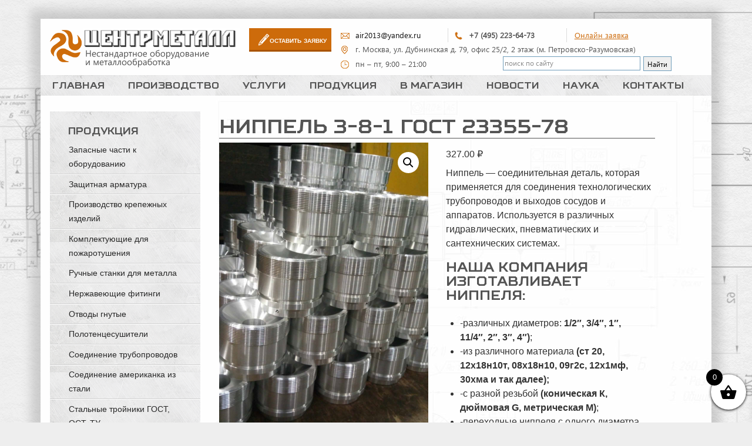

--- FILE ---
content_type: text/html; charset=utf-8
request_url: https://trubomet.ru/product/nippel-3-8-1-gost-23355-78/
body_size: 43836
content:
<!DOCTYPE html>
<html dir="ltr" lang="ru-RU" prefix="og: https://ogp.me/ns#" class="no-js">
<head>
<meta charset="UTF-8">
<meta name="viewport" content="width=device-width">
<link rel="icon" href="https://trubomet.ru/wp-content/themes/customized/favicon.ico"
type="image/x-icon">
<link rel="shortcut icon"
href="https://trubomet.ru/wp-content/themes/customized/favicon.ico">
<link rel="profile" href="http://gmpg.org/xfn/11">
<link rel="pingback" href="https://trubomet.ru/xmlrpc.php">
<script>(function() {document.documentElement.className = 'js'})();</script>
<link rel="stylesheet" href="//netdna.bootstrapcdn.com/bootstrap/3.3.2/css/bootstrap.min.css">
<!-- Optional theme -->
<link rel="stylesheet" href="//netdna.bootstrapcdn.com/bootstrap/3.3.2/css/bootstrap-theme.min.css">
<title>Ниппель 3-8-1 ГОСТ 23355-78 в Москве – купить по низкой цене в интернет-магазине «Центр Металл»</title>
<style>img:is([sizes="auto" i], [sizes^="auto," i]) { contain-intrinsic-size: 3000px 1500px }</style>
<!-- All in One SEO 4.8.8 - aioseo.com -->
<meta name="description" content="Ниппель 3-8-1 ГОСТ 23355-78, лучшая цена, отзывы ✈ Быстрая доставка по Москве и всей России. ☎: +7 (495) 223-64-73 ➤ Купить В интернет-магазине «Центр Металл»" />
<meta name="robots" content="max-snippet:-1, max-image-preview:large, max-video-preview:-1" />
<meta name="keywords" content="ниппель,ниппель гост,производство ниппелей,ниппеля трубопровода,ниппеля по чертежу,ниппеля ост,ниппеля на заказ,ниппеля из нержавейки,ниппеля сталь,ниппеля цена,ниппеля купить,ниппеля из латуни,нипель гост,гост 23355-78,ниппель сталь,ниппель для трубопроводов,купить ниппель,заказать ниппель,ниппель гост 23355-78" />
<link rel="canonical" href="https://trubomet.ru/product/nippel-3-8-1-gost-23355-78/" />
<meta name="generator" content="All in One SEO (AIOSEO) 4.8.8" />
<meta property="og:locale" content="ru_RU" />
<meta property="og:site_name" content="Металлообработка" />
<meta property="og:type" content="article" />
<meta property="og:title" content="Ниппель 3-8-1 ГОСТ 23355-78 в Москве – купить по низкой цене в интернет-магазине «Центр Металл»" />
<meta property="og:description" content="Ниппель 3-8-1 ГОСТ 23355-78, лучшая цена, отзывы ✈ Быстрая доставка по Москве и всей России. ☎: +7 (495) 223-64-73 ➤ Купить В интернет-магазине «Центр Металл»" />
<meta property="og:url" content="https://trubomet.ru/product/nippel-3-8-1-gost-23355-78/" />
<meta property="fb:admins" content="HlvESZjFSsj" />
<meta property="og:image" content="https://trubomet.ru/wp-content/uploads/2025/02/IMG-20250117-WA0002.jpg" />
<meta property="og:image:secure_url" content="https://trubomet.ru/wp-content/uploads/2025/02/IMG-20250117-WA0002.jpg" />
<meta property="og:image:width" content="960" />
<meta property="og:image:height" content="1280" />
<meta property="article:tag" content="ниппель" />
<meta property="article:tag" content="ниппель гост" />
<meta property="article:tag" content="производство ниппелей" />
<meta property="article:tag" content="ниппеля трубопровода" />
<meta property="article:tag" content="ниппеля по чертежу" />
<meta property="article:tag" content="ниппеля ост" />
<meta property="article:tag" content="ниппеля на заказ" />
<meta property="article:tag" content="ниппеля из нержавейки" />
<meta property="article:tag" content="ниппеля сталь" />
<meta property="article:tag" content="ниппеля цена" />
<meta property="article:tag" content="ниппеля купить" />
<meta property="article:tag" content="ниппеля из латуни" />
<meta property="article:tag" content="нипель гост" />
<meta property="article:tag" content="гост 23355-78" />
<meta property="article:tag" content="ниппель сталь" />
<meta property="article:tag" content="ниппель для трубопроводов" />
<meta property="article:tag" content="купить ниппель" />
<meta property="article:tag" content="заказать ниппель" />
<meta property="article:tag" content="ниппель гост 23355-78" />
<meta property="article:published_time" content="2021-10-19T17:55:24+00:00" />
<meta property="article:modified_time" content="2025-09-11T19:40:04+00:00" />
<meta property="article:publisher" content="https://www.facebook.com/Trubomet/" />
<meta name="twitter:card" content="summary" />
<meta name="twitter:site" content="@centermet" />
<meta name="twitter:title" content="Ниппель 3-8-1 ГОСТ 23355-78 в Москве – купить по низкой цене в интернет-магазине «Центр Металл»" />
<meta name="twitter:description" content="Ниппель 3-8-1 ГОСТ 23355-78, лучшая цена, отзывы ✈ Быстрая доставка по Москве и всей России. ☎: +7 (495) 223-64-73 ➤ Купить В интернет-магазине «Центр Металл»" />
<meta name="twitter:image" content="https://trubomet.ru/wp-content/uploads/2025/02/IMG-20250117-WA0002.jpg" />
<script type="application/ld+json" class="aioseo-schema">
{"@context":"https:\/\/schema.org","@graph":[{"@type":"BreadcrumbList","@id":"https:\/\/trubomet.ru\/product\/nippel-3-8-1-gost-23355-78\/#breadcrumblist","itemListElement":[{"@type":"ListItem","@id":"https:\/\/trubomet.ru#listItem","position":1,"name":"Home","item":"https:\/\/trubomet.ru","nextItem":{"@type":"ListItem","@id":"https:\/\/trubomet.ru\/shop\/#listItem","name":"\u041c\u0430\u0433\u0430\u0437\u0438\u043d"}},{"@type":"ListItem","@id":"https:\/\/trubomet.ru\/shop\/#listItem","position":2,"name":"\u041c\u0430\u0433\u0430\u0437\u0438\u043d","item":"https:\/\/trubomet.ru\/shop\/","nextItem":{"@type":"ListItem","@id":"https:\/\/trubomet.ru\/\u0431\u0440\u0435\u043d\u0434\/centermetall\/#listItem","name":"Centermetall"},"previousItem":{"@type":"ListItem","@id":"https:\/\/trubomet.ru#listItem","name":"Home"}},{"@type":"ListItem","@id":"https:\/\/trubomet.ru\/\u0431\u0440\u0435\u043d\u0434\/centermetall\/#listItem","position":3,"name":"Centermetall","item":"https:\/\/trubomet.ru\/\u0431\u0440\u0435\u043d\u0434\/centermetall\/","nextItem":{"@type":"ListItem","@id":"https:\/\/trubomet.ru\/product\/nippel-3-8-1-gost-23355-78\/#listItem","name":"\u041d\u0438\u043f\u043f\u0435\u043b\u044c 3-8-1 \u0413\u041e\u0421\u0422 23355-78"},"previousItem":{"@type":"ListItem","@id":"https:\/\/trubomet.ru\/shop\/#listItem","name":"\u041c\u0430\u0433\u0430\u0437\u0438\u043d"}},{"@type":"ListItem","@id":"https:\/\/trubomet.ru\/product\/nippel-3-8-1-gost-23355-78\/#listItem","position":4,"name":"\u041d\u0438\u043f\u043f\u0435\u043b\u044c 3-8-1 \u0413\u041e\u0421\u0422 23355-78","previousItem":{"@type":"ListItem","@id":"https:\/\/trubomet.ru\/\u0431\u0440\u0435\u043d\u0434\/centermetall\/#listItem","name":"Centermetall"}}]},{"@type":"ItemPage","@id":"https:\/\/trubomet.ru\/product\/nippel-3-8-1-gost-23355-78\/#itempage","url":"https:\/\/trubomet.ru\/product\/nippel-3-8-1-gost-23355-78\/","name":"\u041d\u0438\u043f\u043f\u0435\u043b\u044c 3-8-1 \u0413\u041e\u0421\u0422 23355-78 \u0432 \u041c\u043e\u0441\u043a\u0432\u0435 \u2013 \u043a\u0443\u043f\u0438\u0442\u044c \u043f\u043e \u043d\u0438\u0437\u043a\u043e\u0439 \u0446\u0435\u043d\u0435 \u0432 \u0438\u043d\u0442\u0435\u0440\u043d\u0435\u0442-\u043c\u0430\u0433\u0430\u0437\u0438\u043d\u0435 \u00ab\u0426\u0435\u043d\u0442\u0440 \u041c\u0435\u0442\u0430\u043b\u043b\u00bb","description":"\u041d\u0438\u043f\u043f\u0435\u043b\u044c 3-8-1 \u0413\u041e\u0421\u0422 23355-78, \u043b\u0443\u0447\u0448\u0430\u044f \u0446\u0435\u043d\u0430, \u043e\u0442\u0437\u044b\u0432\u044b \u2708 \u0411\u044b\u0441\u0442\u0440\u0430\u044f \u0434\u043e\u0441\u0442\u0430\u0432\u043a\u0430 \u043f\u043e \u041c\u043e\u0441\u043a\u0432\u0435 \u0438 \u0432\u0441\u0435\u0439 \u0420\u043e\u0441\u0441\u0438\u0438. \u260e: +7 (495) 223-64-73 \u27a4 \u041a\u0443\u043f\u0438\u0442\u044c \u0412 \u0438\u043d\u0442\u0435\u0440\u043d\u0435\u0442-\u043c\u0430\u0433\u0430\u0437\u0438\u043d\u0435 \u00ab\u0426\u0435\u043d\u0442\u0440 \u041c\u0435\u0442\u0430\u043b\u043b\u00bb","inLanguage":"ru-RU","isPartOf":{"@id":"https:\/\/trubomet.ru\/#website"},"breadcrumb":{"@id":"https:\/\/trubomet.ru\/product\/nippel-3-8-1-gost-23355-78\/#breadcrumblist"},"image":{"@type":"ImageObject","url":"https:\/\/trubomet.ru\/wp-content\/uploads\/2021\/06\/cropped-favicon.png","@id":"https:\/\/trubomet.ru\/product\/nippel-3-8-1-gost-23355-78\/#mainImage","width":954,"height":1300},"primaryImageOfPage":{"@id":"https:\/\/trubomet.ru\/product\/nippel-3-8-1-gost-23355-78\/#mainImage"},"datePublished":"2021-10-19T20:55:24+03:00","dateModified":"2025-09-11T22:40:04+03:00"},{"@type":"Organization","@id":"https:\/\/trubomet.ru\/#organization","name":"\u041c\u0435\u0442\u0430\u043b\u043b\u043e\u043e\u0431\u0440\u0430\u0431\u043e\u0442\u043a\u0430 |\u041f\u0440\u043e\u0438\u0437\u0432\u043e\u0434\u0441\u0442\u0432\u043e | \u0421\u0434\u0435\u043b\u0430\u043d\u043e \u0432 \u0420\u043e\u0441\u0441\u0438\u0438","description":"\u0421\u043f\u0435\u0446\u0438\u0430\u043b\u0438\u0437\u0438\u0440\u0443\u0435\u043c\u0441\u044f \u043d\u0430 \u0438\u0437\u0433\u043e\u0442\u043e\u0432\u043b\u0435\u043d\u0438\u0438 \u043d\u0435\u0441\u0442\u0430\u043d\u0434\u0430\u0440\u0442\u043d\u044b\u0445 \u0434\u0435\u0442\u0430\u043b\u0435\u0439 \u0442\u0440\u0443\u0431\u043e\u043f\u0440\u043e\u0432\u043e\u0434\u043e\u0432, \u0444\u0438\u0442\u0438\u043d\u0433\u0438 \u0434\u043b\u044f \u0433\u0438\u0434\u0440\u0430\u0432\u043b\u0438\u043a\u0438 \u0438 \u043f\u043d\u0435\u0432\u043c\u0430\u0442\u0438\u043a\u0438 \u043f\u043e \u0440\u0435\u0434\u043a\u0438\u043c \u0433\u043e\u0441\u0442\u0430\u043c \u0438 \u043e\u0441\u0442\u0430\u043c, \u0430 \u0442\u0430\u043a \u0436\u0435 \u043f\u043e\u0434 \u0432\u044b\u0441\u043e\u043a\u043e\u0435 \u0434\u0430\u0432\u043b\u0435\u043d\u0438\u0435. \u0417\u0430\u043f\u0447\u0430\u0441\u0442\u0438 \u0434\u043b\u044f \u043b\u0438\u043d\u0435\u0439\u043d\u043e\u0433\u043e \u043f\u0435\u0440\u0435\u043c\u0435\u0449\u0435\u043d\u0438\u044f : \u0445\u043e\u0434\u043e\u0432\u044b\u0435, \u043f\u043e\u0434\u044a\u0435\u043c\u043d\u044b\u0435, \u0441\u0442\u0430\u043d\u043e\u0447\u043d\u044b\u0435, \u0432\u0438\u043d\u0442\u044b \u0438 \u0433\u0430\u0439\u043a\u0438 \u0441 \u0442\u0440\u0430\u043f\u0435\u0446\u0435\u0438\u0434\u0430\u043b\u044c\u043d\u043e\u0439 \u0440\u0435\u0437\u044c\u0431\u043e\u0439 \u0438\u0437 \u0440\u0430\u0437\u043b\u0438\u0447\u043d\u044b\u0445 \u0432\u0438\u0434\u043e\u0432 \u0441\u0442\u0430\u043b\u0435\u0439. \u0418\u0437\u0433\u043e\u0442\u0430\u0432\u043b\u0438\u0432\u0430\u0435\u043c \u0444\u043b\u0430\u043d\u0446\u044b, \u0448\u0442\u0443\u0446\u0435\u0440\u0430, \u043f\u0435\u0440\u0435\u0445\u043e\u0434\u044b, \u0442\u0440\u043e\u0439\u043d\u0438\u043a\u0438, \u043f\u0440\u043e\u0445\u043e\u0434\u043d\u0438\u043a\u0438, \u043c\u0443\u0444\u0442\u044b \u043d\u0438\u043f\u043f\u0435\u043b\u044f, \u0441\u043e\u0435\u0434\u0438\u043d\u0435\u043d\u0438\u0435 \u0430\u043c\u0435\u0440\u0438\u043a\u0430\u043d\u043a\u0438, \u0448\u0442\u0441 \u0438\u0437 \u043d\u0435\u0440\u0436\u0430\u0432\u0435\u0439\u043a\u0438 \u0438 \u0434\u0440\u0443\u0433\u0438\u0445 \u0441\u0442\u0430\u043b\u0435\u0439 \u0438 \u0441\u043f\u043b\u0430\u0432\u043e\u0432. \u0410 \u0442\u0430\u043a \u0436\u0435 \u0437\u0430\u043f\u0447\u0430\u0441\u0442\u0438 \u0434\u043b\u044f \u0440\u0430\u0437\u043b\u0438\u0447\u043d\u044b\u0445 \u0432\u0438\u0434\u043e\u0432 \u0442\u0435\u0445\u043d\u0438\u043a\u0438: \u0448\u043a\u0438\u0432\u044b, \u043f\u0430\u043b\u044c\u0446\u044b, \u043e\u0441\u0438, \u0432\u0430\u043b\u044b, \u0432\u0442\u0443\u043b\u043a\u0438, \u0440\u043e\u043b\u0438\u043a\u0438, \u0441\u0442\u0430\u043d\u0438\u043d\u044b, \u0440\u0430\u043c\u044b, \u0448\u0442\u043e\u043a\u0438 \u0434\u043b\u044f \u0437\u0430\u0442\u0432\u043e\u0440\u043e\u0432 \u0438 \u0442.\u0434.","url":"https:\/\/trubomet.ru\/","email":"air2013@yandex.ru","telephone":"+74952236473","numberOfEmployees":{"@type":"QuantitativeValue","minValue":10,"maxValue":15},"logo":{"@type":"ImageObject","url":"https:\/\/trubomet.ru\/wp-content\/uploads\/2020\/01\/43.jpg","@id":"https:\/\/trubomet.ru\/product\/nippel-3-8-1-gost-23355-78\/#organizationLogo","width":1280,"height":960,"caption":"\u041f\u0440\u043e\u0438\u0437\u0432\u043e\u0434\u0441\u0442\u0432\u043e \u0434\u0435\u0442\u0430\u043b\u0435\u0439"},"image":{"@id":"https:\/\/trubomet.ru\/product\/nippel-3-8-1-gost-23355-78\/#organizationLogo"},"sameAs":["https:\/\/www.instagram.com\/nikolaev6844\/","https:\/\/www.pinterest.ru\/air20131828\/","https:\/\/www.youtube.com\/channel\/UCyKHnF7z8a0sMavA4yD5PKg","https:\/\/vk.com\/turnworks"]},{"@type":"WebSite","@id":"https:\/\/trubomet.ru\/#website","url":"https:\/\/trubomet.ru\/","name":"\u041c\u0435\u0442\u0430\u043b\u043b\u043e\u043e\u0431\u0440\u0430\u0431\u043e\u0442\u043a\u0430","alternateName":"\u041f\u0440\u043e\u0438\u0437\u0432\u043e\u0434\u0441\u0442\u0432\u043e - \u041c\u0435\u0442\u0430\u043b\u043b\u043e\u043e\u0431\u0440\u0430\u0431\u043e\u0442\u043a\u0430 \u043d\u0430 \u0437\u0430\u043a\u0430\u0437","description":"\u041d\u0435\u0441\u0442\u0430\u043d\u0434\u0430\u0440\u0442\u043d\u043e\u0435 \u043e\u0431\u043e\u0440\u0443\u0434\u043e\u0432\u0430\u043d\u0438\u0435","inLanguage":"ru-RU","publisher":{"@id":"https:\/\/trubomet.ru\/#organization"}}]}
</script>
<!-- All in One SEO -->
<link rel='dns-prefetch' href='//use.fontawesome.com' />
<link rel="alternate" type="application/rss+xml" title="Металлообработка &raquo; Лента" href="https://trubomet.ru/feed/" />
<link rel="alternate" type="application/rss+xml" title="Металлообработка &raquo; Лента комментариев" href="https://trubomet.ru/comments/feed/" />
<!-- This site uses the Google Analytics by MonsterInsights plugin v9.9.0 - Using Analytics tracking - https://www.monsterinsights.com/ -->
<script src="//www.googletagmanager.com/gtag/js?id=G-EXPZ64F8NS"  data-cfasync="false" data-wpfc-render="false" type="text/javascript" async></script>
<script data-cfasync="false" data-wpfc-render="false" type="text/javascript">
var mi_version = '9.9.0';
var mi_track_user = true;
var mi_no_track_reason = '';
var MonsterInsightsDefaultLocations = {"page_location":"https:\/\/trubomet.ru\/product\/nippel-3-8-1-gost-23355-78\/"};
if ( typeof MonsterInsightsPrivacyGuardFilter === 'function' ) {
var MonsterInsightsLocations = (typeof MonsterInsightsExcludeQuery === 'object') ? MonsterInsightsPrivacyGuardFilter( MonsterInsightsExcludeQuery ) : MonsterInsightsPrivacyGuardFilter( MonsterInsightsDefaultLocations );
} else {
var MonsterInsightsLocations = (typeof MonsterInsightsExcludeQuery === 'object') ? MonsterInsightsExcludeQuery : MonsterInsightsDefaultLocations;
}
var disableStrs = [
'ga-disable-G-EXPZ64F8NS',
];
/* Function to detect opted out users */
function __gtagTrackerIsOptedOut() {
for (var index = 0; index < disableStrs.length; index++) {
if (document.cookie.indexOf(disableStrs[index] + '=true') > -1) {
return true;
}
}
return false;
}
/* Disable tracking if the opt-out cookie exists. */
if (__gtagTrackerIsOptedOut()) {
for (var index = 0; index < disableStrs.length; index++) {
window[disableStrs[index]] = true;
}
}
/* Opt-out function */
function __gtagTrackerOptout() {
for (var index = 0; index < disableStrs.length; index++) {
document.cookie = disableStrs[index] + '=true; expires=Thu, 31 Dec 2099 23:59:59 UTC; path=/';
window[disableStrs[index]] = true;
}
}
if ('undefined' === typeof gaOptout) {
function gaOptout() {
__gtagTrackerOptout();
}
}
window.dataLayer = window.dataLayer || [];
window.MonsterInsightsDualTracker = {
helpers: {},
trackers: {},
};
if (mi_track_user) {
function __gtagDataLayer() {
dataLayer.push(arguments);
}
function __gtagTracker(type, name, parameters) {
if (!parameters) {
parameters = {};
}
if (parameters.send_to) {
__gtagDataLayer.apply(null, arguments);
return;
}
if (type === 'event') {
parameters.send_to = monsterinsights_frontend.v4_id;
var hookName = name;
if (typeof parameters['event_category'] !== 'undefined') {
hookName = parameters['event_category'] + ':' + name;
}
if (typeof MonsterInsightsDualTracker.trackers[hookName] !== 'undefined') {
MonsterInsightsDualTracker.trackers[hookName](parameters);
} else {
__gtagDataLayer('event', name, parameters);
}
} else {
__gtagDataLayer.apply(null, arguments);
}
}
__gtagTracker('js', new Date());
__gtagTracker('set', {
'developer_id.dZGIzZG': true,
});
if ( MonsterInsightsLocations.page_location ) {
__gtagTracker('set', MonsterInsightsLocations);
}
__gtagTracker('config', 'G-EXPZ64F8NS', {"forceSSL":"true","link_attribution":"true"} );
window.gtag = __gtagTracker;										(function () {
/* https://developers.google.com/analytics/devguides/collection/analyticsjs/ */
/* ga and __gaTracker compatibility shim. */
var noopfn = function () {
return null;
};
var newtracker = function () {
return new Tracker();
};
var Tracker = function () {
return null;
};
var p = Tracker.prototype;
p.get = noopfn;
p.set = noopfn;
p.send = function () {
var args = Array.prototype.slice.call(arguments);
args.unshift('send');
__gaTracker.apply(null, args);
};
var __gaTracker = function () {
var len = arguments.length;
if (len === 0) {
return;
}
var f = arguments[len - 1];
if (typeof f !== 'object' || f === null || typeof f.hitCallback !== 'function') {
if ('send' === arguments[0]) {
var hitConverted, hitObject = false, action;
if ('event' === arguments[1]) {
if ('undefined' !== typeof arguments[3]) {
hitObject = {
'eventAction': arguments[3],
'eventCategory': arguments[2],
'eventLabel': arguments[4],
'value': arguments[5] ? arguments[5] : 1,
}
}
}
if ('pageview' === arguments[1]) {
if ('undefined' !== typeof arguments[2]) {
hitObject = {
'eventAction': 'page_view',
'page_path': arguments[2],
}
}
}
if (typeof arguments[2] === 'object') {
hitObject = arguments[2];
}
if (typeof arguments[5] === 'object') {
Object.assign(hitObject, arguments[5]);
}
if ('undefined' !== typeof arguments[1].hitType) {
hitObject = arguments[1];
if ('pageview' === hitObject.hitType) {
hitObject.eventAction = 'page_view';
}
}
if (hitObject) {
action = 'timing' === arguments[1].hitType ? 'timing_complete' : hitObject.eventAction;
hitConverted = mapArgs(hitObject);
__gtagTracker('event', action, hitConverted);
}
}
return;
}
function mapArgs(args) {
var arg, hit = {};
var gaMap = {
'eventCategory': 'event_category',
'eventAction': 'event_action',
'eventLabel': 'event_label',
'eventValue': 'event_value',
'nonInteraction': 'non_interaction',
'timingCategory': 'event_category',
'timingVar': 'name',
'timingValue': 'value',
'timingLabel': 'event_label',
'page': 'page_path',
'location': 'page_location',
'title': 'page_title',
'referrer' : 'page_referrer',
};
for (arg in args) {
if (!(!args.hasOwnProperty(arg) || !gaMap.hasOwnProperty(arg))) {
hit[gaMap[arg]] = args[arg];
} else {
hit[arg] = args[arg];
}
}
return hit;
}
try {
f.hitCallback();
} catch (ex) {
}
};
__gaTracker.create = newtracker;
__gaTracker.getByName = newtracker;
__gaTracker.getAll = function () {
return [];
};
__gaTracker.remove = noopfn;
__gaTracker.loaded = true;
window['__gaTracker'] = __gaTracker;
})();
} else {
console.log("");
(function () {
function __gtagTracker() {
return null;
}
window['__gtagTracker'] = __gtagTracker;
window['gtag'] = __gtagTracker;
})();
}
</script>
<!-- / Google Analytics by MonsterInsights -->
<script type="text/javascript">
/* <![CDATA[ */
window._wpemojiSettings = {"baseUrl":"https:\/\/s.w.org\/images\/core\/emoji\/16.0.1\/72x72\/","ext":".png","svgUrl":"https:\/\/s.w.org\/images\/core\/emoji\/16.0.1\/svg\/","svgExt":".svg","source":{"concatemoji":"https:\/\/trubomet.ru\/wp-includes\/js\/wp-emoji-release.min.js?ver=6.8.3"}};
/*! This file is auto-generated */
!function(s,n){var o,i,e;function c(e){try{var t={supportTests:e,timestamp:(new Date).valueOf()};sessionStorage.setItem(o,JSON.stringify(t))}catch(e){}}function p(e,t,n){e.clearRect(0,0,e.canvas.width,e.canvas.height),e.fillText(t,0,0);var t=new Uint32Array(e.getImageData(0,0,e.canvas.width,e.canvas.height).data),a=(e.clearRect(0,0,e.canvas.width,e.canvas.height),e.fillText(n,0,0),new Uint32Array(e.getImageData(0,0,e.canvas.width,e.canvas.height).data));return t.every(function(e,t){return e===a[t]})}function u(e,t){e.clearRect(0,0,e.canvas.width,e.canvas.height),e.fillText(t,0,0);for(var n=e.getImageData(16,16,1,1),a=0;a<n.data.length;a++)if(0!==n.data[a])return!1;return!0}function f(e,t,n,a){switch(t){case"flag":return n(e,"\ud83c\udff3\ufe0f\u200d\u26a7\ufe0f","\ud83c\udff3\ufe0f\u200b\u26a7\ufe0f")?!1:!n(e,"\ud83c\udde8\ud83c\uddf6","\ud83c\udde8\u200b\ud83c\uddf6")&&!n(e,"\ud83c\udff4\udb40\udc67\udb40\udc62\udb40\udc65\udb40\udc6e\udb40\udc67\udb40\udc7f","\ud83c\udff4\u200b\udb40\udc67\u200b\udb40\udc62\u200b\udb40\udc65\u200b\udb40\udc6e\u200b\udb40\udc67\u200b\udb40\udc7f");case"emoji":return!a(e,"\ud83e\udedf")}return!1}function g(e,t,n,a){var r="undefined"!=typeof WorkerGlobalScope&&self instanceof WorkerGlobalScope?new OffscreenCanvas(300,150):s.createElement("canvas"),o=r.getContext("2d",{willReadFrequently:!0}),i=(o.textBaseline="top",o.font="600 32px Arial",{});return e.forEach(function(e){i[e]=t(o,e,n,a)}),i}function t(e){var t=s.createElement("script");t.src=e,t.defer=!0,s.head.appendChild(t)}"undefined"!=typeof Promise&&(o="wpEmojiSettingsSupports",i=["flag","emoji"],n.supports={everything:!0,everythingExceptFlag:!0},e=new Promise(function(e){s.addEventListener("DOMContentLoaded",e,{once:!0})}),new Promise(function(t){var n=function(){try{var e=JSON.parse(sessionStorage.getItem(o));if("object"==typeof e&&"number"==typeof e.timestamp&&(new Date).valueOf()<e.timestamp+604800&&"object"==typeof e.supportTests)return e.supportTests}catch(e){}return null}();if(!n){if("undefined"!=typeof Worker&&"undefined"!=typeof OffscreenCanvas&&"undefined"!=typeof URL&&URL.createObjectURL&&"undefined"!=typeof Blob)try{var e="postMessage("+g.toString()+"("+[JSON.stringify(i),f.toString(),p.toString(),u.toString()].join(",")+"));",a=new Blob([e],{type:"text/javascript"}),r=new Worker(URL.createObjectURL(a),{name:"wpTestEmojiSupports"});return void(r.onmessage=function(e){c(n=e.data),r.terminate(),t(n)})}catch(e){}c(n=g(i,f,p,u))}t(n)}).then(function(e){for(var t in e)n.supports[t]=e[t],n.supports.everything=n.supports.everything&&n.supports[t],"flag"!==t&&(n.supports.everythingExceptFlag=n.supports.everythingExceptFlag&&n.supports[t]);n.supports.everythingExceptFlag=n.supports.everythingExceptFlag&&!n.supports.flag,n.DOMReady=!1,n.readyCallback=function(){n.DOMReady=!0}}).then(function(){return e}).then(function(){var e;n.supports.everything||(n.readyCallback(),(e=n.source||{}).concatemoji?t(e.concatemoji):e.wpemoji&&e.twemoji&&(t(e.twemoji),t(e.wpemoji)))}))}((window,document),window._wpemojiSettings);
/* ]]> */
</script>
<!-- <link rel='stylesheet' id='pt-cv-public-style-css' href='https://trubomet.ru/wp-content/plugins/content-views-query-and-display-post-page/public/assets/css/cv.css?ver=4.2' type='text/css' media='all' /> -->
<link rel="stylesheet" type="text/css" href="//trubomet.ru/wp-content/cache/wpfc-minified/d66qa1x2/4o46g.css" media="all"/>
<style id='wp-emoji-styles-inline-css' type='text/css'>
img.wp-smiley, img.emoji {
display: inline !important;
border: none !important;
box-shadow: none !important;
height: 1em !important;
width: 1em !important;
margin: 0 0.07em !important;
vertical-align: -0.1em !important;
background: none !important;
padding: 0 !important;
}
</style>
<!-- <link rel='stylesheet' id='wp-block-library-css' href='https://trubomet.ru/wp-includes/css/dist/block-library/style.min.css?ver=6.8.3' type='text/css' media='all' /> -->
<link rel="stylesheet" type="text/css" href="//trubomet.ru/wp-content/cache/wpfc-minified/f1p2kxdp/4o46g.css" media="all"/>
<style id='classic-theme-styles-inline-css' type='text/css'>
/*! This file is auto-generated */
.wp-block-button__link{color:#fff;background-color:#32373c;border-radius:9999px;box-shadow:none;text-decoration:none;padding:calc(.667em + 2px) calc(1.333em + 2px);font-size:1.125em}.wp-block-file__button{background:#32373c;color:#fff;text-decoration:none}
</style>
<style id='global-styles-inline-css' type='text/css'>
:root{--wp--preset--aspect-ratio--square: 1;--wp--preset--aspect-ratio--4-3: 4/3;--wp--preset--aspect-ratio--3-4: 3/4;--wp--preset--aspect-ratio--3-2: 3/2;--wp--preset--aspect-ratio--2-3: 2/3;--wp--preset--aspect-ratio--16-9: 16/9;--wp--preset--aspect-ratio--9-16: 9/16;--wp--preset--color--black: #000000;--wp--preset--color--cyan-bluish-gray: #abb8c3;--wp--preset--color--white: #ffffff;--wp--preset--color--pale-pink: #f78da7;--wp--preset--color--vivid-red: #cf2e2e;--wp--preset--color--luminous-vivid-orange: #ff6900;--wp--preset--color--luminous-vivid-amber: #fcb900;--wp--preset--color--light-green-cyan: #7bdcb5;--wp--preset--color--vivid-green-cyan: #00d084;--wp--preset--color--pale-cyan-blue: #8ed1fc;--wp--preset--color--vivid-cyan-blue: #0693e3;--wp--preset--color--vivid-purple: #9b51e0;--wp--preset--gradient--vivid-cyan-blue-to-vivid-purple: linear-gradient(135deg,rgba(6,147,227,1) 0%,rgb(155,81,224) 100%);--wp--preset--gradient--light-green-cyan-to-vivid-green-cyan: linear-gradient(135deg,rgb(122,220,180) 0%,rgb(0,208,130) 100%);--wp--preset--gradient--luminous-vivid-amber-to-luminous-vivid-orange: linear-gradient(135deg,rgba(252,185,0,1) 0%,rgba(255,105,0,1) 100%);--wp--preset--gradient--luminous-vivid-orange-to-vivid-red: linear-gradient(135deg,rgba(255,105,0,1) 0%,rgb(207,46,46) 100%);--wp--preset--gradient--very-light-gray-to-cyan-bluish-gray: linear-gradient(135deg,rgb(238,238,238) 0%,rgb(169,184,195) 100%);--wp--preset--gradient--cool-to-warm-spectrum: linear-gradient(135deg,rgb(74,234,220) 0%,rgb(151,120,209) 20%,rgb(207,42,186) 40%,rgb(238,44,130) 60%,rgb(251,105,98) 80%,rgb(254,248,76) 100%);--wp--preset--gradient--blush-light-purple: linear-gradient(135deg,rgb(255,206,236) 0%,rgb(152,150,240) 100%);--wp--preset--gradient--blush-bordeaux: linear-gradient(135deg,rgb(254,205,165) 0%,rgb(254,45,45) 50%,rgb(107,0,62) 100%);--wp--preset--gradient--luminous-dusk: linear-gradient(135deg,rgb(255,203,112) 0%,rgb(199,81,192) 50%,rgb(65,88,208) 100%);--wp--preset--gradient--pale-ocean: linear-gradient(135deg,rgb(255,245,203) 0%,rgb(182,227,212) 50%,rgb(51,167,181) 100%);--wp--preset--gradient--electric-grass: linear-gradient(135deg,rgb(202,248,128) 0%,rgb(113,206,126) 100%);--wp--preset--gradient--midnight: linear-gradient(135deg,rgb(2,3,129) 0%,rgb(40,116,252) 100%);--wp--preset--font-size--small: 13px;--wp--preset--font-size--medium: 20px;--wp--preset--font-size--large: 36px;--wp--preset--font-size--x-large: 42px;--wp--preset--spacing--20: 0.44rem;--wp--preset--spacing--30: 0.67rem;--wp--preset--spacing--40: 1rem;--wp--preset--spacing--50: 1.5rem;--wp--preset--spacing--60: 2.25rem;--wp--preset--spacing--70: 3.38rem;--wp--preset--spacing--80: 5.06rem;--wp--preset--shadow--natural: 6px 6px 9px rgba(0, 0, 0, 0.2);--wp--preset--shadow--deep: 12px 12px 50px rgba(0, 0, 0, 0.4);--wp--preset--shadow--sharp: 6px 6px 0px rgba(0, 0, 0, 0.2);--wp--preset--shadow--outlined: 6px 6px 0px -3px rgba(255, 255, 255, 1), 6px 6px rgba(0, 0, 0, 1);--wp--preset--shadow--crisp: 6px 6px 0px rgba(0, 0, 0, 1);}:where(.is-layout-flex){gap: 0.5em;}:where(.is-layout-grid){gap: 0.5em;}body .is-layout-flex{display: flex;}.is-layout-flex{flex-wrap: wrap;align-items: center;}.is-layout-flex > :is(*, div){margin: 0;}body .is-layout-grid{display: grid;}.is-layout-grid > :is(*, div){margin: 0;}:where(.wp-block-columns.is-layout-flex){gap: 2em;}:where(.wp-block-columns.is-layout-grid){gap: 2em;}:where(.wp-block-post-template.is-layout-flex){gap: 1.25em;}:where(.wp-block-post-template.is-layout-grid){gap: 1.25em;}.has-black-color{color: var(--wp--preset--color--black) !important;}.has-cyan-bluish-gray-color{color: var(--wp--preset--color--cyan-bluish-gray) !important;}.has-white-color{color: var(--wp--preset--color--white) !important;}.has-pale-pink-color{color: var(--wp--preset--color--pale-pink) !important;}.has-vivid-red-color{color: var(--wp--preset--color--vivid-red) !important;}.has-luminous-vivid-orange-color{color: var(--wp--preset--color--luminous-vivid-orange) !important;}.has-luminous-vivid-amber-color{color: var(--wp--preset--color--luminous-vivid-amber) !important;}.has-light-green-cyan-color{color: var(--wp--preset--color--light-green-cyan) !important;}.has-vivid-green-cyan-color{color: var(--wp--preset--color--vivid-green-cyan) !important;}.has-pale-cyan-blue-color{color: var(--wp--preset--color--pale-cyan-blue) !important;}.has-vivid-cyan-blue-color{color: var(--wp--preset--color--vivid-cyan-blue) !important;}.has-vivid-purple-color{color: var(--wp--preset--color--vivid-purple) !important;}.has-black-background-color{background-color: var(--wp--preset--color--black) !important;}.has-cyan-bluish-gray-background-color{background-color: var(--wp--preset--color--cyan-bluish-gray) !important;}.has-white-background-color{background-color: var(--wp--preset--color--white) !important;}.has-pale-pink-background-color{background-color: var(--wp--preset--color--pale-pink) !important;}.has-vivid-red-background-color{background-color: var(--wp--preset--color--vivid-red) !important;}.has-luminous-vivid-orange-background-color{background-color: var(--wp--preset--color--luminous-vivid-orange) !important;}.has-luminous-vivid-amber-background-color{background-color: var(--wp--preset--color--luminous-vivid-amber) !important;}.has-light-green-cyan-background-color{background-color: var(--wp--preset--color--light-green-cyan) !important;}.has-vivid-green-cyan-background-color{background-color: var(--wp--preset--color--vivid-green-cyan) !important;}.has-pale-cyan-blue-background-color{background-color: var(--wp--preset--color--pale-cyan-blue) !important;}.has-vivid-cyan-blue-background-color{background-color: var(--wp--preset--color--vivid-cyan-blue) !important;}.has-vivid-purple-background-color{background-color: var(--wp--preset--color--vivid-purple) !important;}.has-black-border-color{border-color: var(--wp--preset--color--black) !important;}.has-cyan-bluish-gray-border-color{border-color: var(--wp--preset--color--cyan-bluish-gray) !important;}.has-white-border-color{border-color: var(--wp--preset--color--white) !important;}.has-pale-pink-border-color{border-color: var(--wp--preset--color--pale-pink) !important;}.has-vivid-red-border-color{border-color: var(--wp--preset--color--vivid-red) !important;}.has-luminous-vivid-orange-border-color{border-color: var(--wp--preset--color--luminous-vivid-orange) !important;}.has-luminous-vivid-amber-border-color{border-color: var(--wp--preset--color--luminous-vivid-amber) !important;}.has-light-green-cyan-border-color{border-color: var(--wp--preset--color--light-green-cyan) !important;}.has-vivid-green-cyan-border-color{border-color: var(--wp--preset--color--vivid-green-cyan) !important;}.has-pale-cyan-blue-border-color{border-color: var(--wp--preset--color--pale-cyan-blue) !important;}.has-vivid-cyan-blue-border-color{border-color: var(--wp--preset--color--vivid-cyan-blue) !important;}.has-vivid-purple-border-color{border-color: var(--wp--preset--color--vivid-purple) !important;}.has-vivid-cyan-blue-to-vivid-purple-gradient-background{background: var(--wp--preset--gradient--vivid-cyan-blue-to-vivid-purple) !important;}.has-light-green-cyan-to-vivid-green-cyan-gradient-background{background: var(--wp--preset--gradient--light-green-cyan-to-vivid-green-cyan) !important;}.has-luminous-vivid-amber-to-luminous-vivid-orange-gradient-background{background: var(--wp--preset--gradient--luminous-vivid-amber-to-luminous-vivid-orange) !important;}.has-luminous-vivid-orange-to-vivid-red-gradient-background{background: var(--wp--preset--gradient--luminous-vivid-orange-to-vivid-red) !important;}.has-very-light-gray-to-cyan-bluish-gray-gradient-background{background: var(--wp--preset--gradient--very-light-gray-to-cyan-bluish-gray) !important;}.has-cool-to-warm-spectrum-gradient-background{background: var(--wp--preset--gradient--cool-to-warm-spectrum) !important;}.has-blush-light-purple-gradient-background{background: var(--wp--preset--gradient--blush-light-purple) !important;}.has-blush-bordeaux-gradient-background{background: var(--wp--preset--gradient--blush-bordeaux) !important;}.has-luminous-dusk-gradient-background{background: var(--wp--preset--gradient--luminous-dusk) !important;}.has-pale-ocean-gradient-background{background: var(--wp--preset--gradient--pale-ocean) !important;}.has-electric-grass-gradient-background{background: var(--wp--preset--gradient--electric-grass) !important;}.has-midnight-gradient-background{background: var(--wp--preset--gradient--midnight) !important;}.has-small-font-size{font-size: var(--wp--preset--font-size--small) !important;}.has-medium-font-size{font-size: var(--wp--preset--font-size--medium) !important;}.has-large-font-size{font-size: var(--wp--preset--font-size--large) !important;}.has-x-large-font-size{font-size: var(--wp--preset--font-size--x-large) !important;}
:where(.wp-block-post-template.is-layout-flex){gap: 1.25em;}:where(.wp-block-post-template.is-layout-grid){gap: 1.25em;}
:where(.wp-block-columns.is-layout-flex){gap: 2em;}:where(.wp-block-columns.is-layout-grid){gap: 2em;}
:root :where(.wp-block-pullquote){font-size: 1.5em;line-height: 1.6;}
</style>
<!-- <link rel='stylesheet' id='contact-form-7-css' href='https://trubomet.ru/wp-content/plugins/contact-form-7/includes/css/styles.css?ver=6.1.2' type='text/css' media='all' /> -->
<!-- <link rel='stylesheet' id='sp-news-public-css' href='https://trubomet.ru/wp-content/plugins/sp-news-and-widget/assets/css/wpnw-public.css?ver=5.0.4' type='text/css' media='all' /> -->
<!-- <link rel='stylesheet' id='photoswipe-css' href='https://trubomet.ru/wp-content/plugins/woocommerce/assets/css/photoswipe/photoswipe.min.css?ver=10.2.2' type='text/css' media='all' /> -->
<!-- <link rel='stylesheet' id='photoswipe-default-skin-css' href='https://trubomet.ru/wp-content/plugins/woocommerce/assets/css/photoswipe/default-skin/default-skin.min.css?ver=10.2.2' type='text/css' media='all' /> -->
<!-- <link rel='stylesheet' id='woocommerce-layout-css' href='https://trubomet.ru/wp-content/plugins/woocommerce/assets/css/woocommerce-layout.css?ver=10.2.2' type='text/css' media='all' /> -->
<link rel="stylesheet" type="text/css" href="//trubomet.ru/wp-content/cache/wpfc-minified/2zqmirdh/4o48r.css" media="all"/>
<!-- <link rel='stylesheet' id='woocommerce-smallscreen-css' href='https://trubomet.ru/wp-content/plugins/woocommerce/assets/css/woocommerce-smallscreen.css?ver=10.2.2' type='text/css' media='only screen and (max-width: 768px)' /> -->
<link rel="stylesheet" type="text/css" href="//trubomet.ru/wp-content/cache/wpfc-minified/jm96y8n5/4o46g.css" media="only screen and (max-width: 768px)"/>
<!-- <link rel='stylesheet' id='woocommerce-general-css' href='https://trubomet.ru/wp-content/plugins/woocommerce/assets/css/woocommerce.css?ver=10.2.2' type='text/css' media='all' /> -->
<link rel="stylesheet" type="text/css" href="//trubomet.ru/wp-content/cache/wpfc-minified/98upl6g2/4o46g.css" media="all"/>
<style id='woocommerce-inline-inline-css' type='text/css'>
.woocommerce form .form-row .required { visibility: visible; }
</style>
<!-- <link rel='stylesheet' id='wpbaw-public-style-css' href='https://trubomet.ru/wp-content/plugins/wp-blog-and-widgets/assets/css/wpbaw-public.css?ver=2.6.4' type='text/css' media='all' /> -->
<!-- <link rel='stylesheet' id='xml-for-google-merchant-center-css' href='https://trubomet.ru/wp-content/plugins/xml-for-google-merchant-center/public/css/xfgmc-public.css?ver=4.0.7' type='text/css' media='all' /> -->
<!-- <link rel='stylesheet' id='yml-for-yandex-market-css' href='https://trubomet.ru/wp-content/plugins/yml-for-yandex-market/public/css/y4ym-public.css?ver=5.0.22' type='text/css' media='all' /> -->
<!-- <link rel='stylesheet' id='brands-styles-css' href='https://trubomet.ru/wp-content/plugins/woocommerce/assets/css/brands.css?ver=10.2.2' type='text/css' media='all' /> -->
<!-- <link rel='stylesheet' id='xoo-wsc-fonts-css' href='https://trubomet.ru/wp-content/plugins/side-cart-woocommerce/assets/css/xoo-wsc-fonts.css?ver=2.7.2' type='text/css' media='all' /> -->
<!-- <link rel='stylesheet' id='xoo-wsc-style-css' href='https://trubomet.ru/wp-content/plugins/side-cart-woocommerce/assets/css/xoo-wsc-style.css?ver=2.7.2' type='text/css' media='all' /> -->
<link rel="stylesheet" type="text/css" href="//trubomet.ru/wp-content/cache/wpfc-minified/8bfb7e0a/hxzam.css" media="all"/>
<style id='xoo-wsc-style-inline-css' type='text/css'>
.xoo-wsc-footer{
background-color: #ffffff;
color: #000000;
padding: 10px 20px;
box-shadow: 0 -5px 10px #0000001a;
}
.xoo-wsc-footer, .xoo-wsc-footer a, .xoo-wsc-footer .amount{
font-size: 18px;
}
.xoo-wsc-btn .amount{
color: #000000}
.xoo-wsc-btn:hover .amount{
color: #000000;
}
.xoo-wsc-ft-buttons-cont{
grid-template-columns: auto;
}
.xoo-wsc-basket{
bottom: 12px;
right: 0px;
background-color: #ffffff;
color: #000000;
box-shadow: 0 1px 4px 0;
border-radius: 50%;
display: flex;
width: 60px;
height: 60px;
}
.xoo-wsc-bki{
font-size: 30px}
.xoo-wsc-items-count{
top: -9px;
left: -8px;
}
.xoo-wsc-items-count, .xoo-wsch-items-count{
background-color: #000000;
color: #ffffff;
}
.xoo-wsc-container, .xoo-wsc-slider{
max-width: 320px;
right: -320px;
top: 0;bottom: 0;
bottom: 0;
font-family: }
.xoo-wsc-cart-active .xoo-wsc-container, .xoo-wsc-slider-active .xoo-wsc-slider{
right: 0;
}
.xoo-wsc-cart-active .xoo-wsc-basket{
right: 320px;
}
.xoo-wsc-slider{
right: -320px;
}
span.xoo-wsch-close {
font-size: 16px;
}
.xoo-wsch-top{
justify-content: center;
}
span.xoo-wsch-close {
right: 10px;
}
.xoo-wsch-text{
font-size: 20px;
}
.xoo-wsc-header{
color: #000000;
background-color: #ffffff;
border-bottom: 2px solid #eee;
padding: 15px 15px;
}
.xoo-wsc-body{
background-color: #ffffff;
}
.xoo-wsc-products:not(.xoo-wsc-pattern-card), .xoo-wsc-products:not(.xoo-wsc-pattern-card) span.amount, .xoo-wsc-products:not(.xoo-wsc-pattern-card) a{
font-size: 16px;
color: #000000;
}
.xoo-wsc-products:not(.xoo-wsc-pattern-card) .xoo-wsc-product{
padding: 20px 15px;
margin: 0;
border-radius: 0px;
box-shadow: 0 0;
background-color: transparent;
}
.xoo-wsc-sum-col{
justify-content: center;
}
/** Shortcode **/
.xoo-wsc-sc-count{
background-color: #000000;
color: #ffffff;
}
.xoo-wsc-sc-bki{
font-size: 28px;
color: #000000;
}
.xoo-wsc-sc-cont{
color: #000000;
}
.xoo-wsc-product dl.variation {
display: block;
}
.xoo-wsc-product-cont{
padding: 10px 10px;
}
.xoo-wsc-products:not(.xoo-wsc-pattern-card) .xoo-wsc-img-col{
width: 30%;
}
.xoo-wsc-pattern-card .xoo-wsc-img-col img{
max-width: 100%;
height: auto;
}
.xoo-wsc-products:not(.xoo-wsc-pattern-card) .xoo-wsc-sum-col{
width: 70%;
}
.xoo-wsc-pattern-card .xoo-wsc-product-cont{
width: 50% 
}
@media only screen and (max-width: 600px) {
.xoo-wsc-pattern-card .xoo-wsc-product-cont  {
width: 50%;
}
}
.xoo-wsc-pattern-card .xoo-wsc-product{
border: 0;
box-shadow: 0px 10px 15px -12px #0000001a;
}
.xoo-wsc-sm-front{
background-color: #eee;
}
.xoo-wsc-pattern-card, .xoo-wsc-sm-front{
border-bottom-left-radius: 5px;
border-bottom-right-radius: 5px;
}
.xoo-wsc-pattern-card, .xoo-wsc-img-col img, .xoo-wsc-img-col, .xoo-wsc-sm-back-cont{
border-top-left-radius: 5px;
border-top-right-radius: 5px;
}
.xoo-wsc-sm-back{
background-color: #fff;
}
.xoo-wsc-pattern-card, .xoo-wsc-pattern-card a, .xoo-wsc-pattern-card .amount{
font-size: 16px;
}
.xoo-wsc-sm-front, .xoo-wsc-sm-front a, .xoo-wsc-sm-front .amount{
color: #000;
}
.xoo-wsc-sm-back, .xoo-wsc-sm-back a, .xoo-wsc-sm-back .amount{
color: #000;
}
.magictime {
animation-duration: 0.5s;
}
span.xoo-wsch-items-count{
height: 20px;
line-height: 20px;
width: 20px;
}
span.xoo-wsch-icon{
font-size: 30px
}
.xoo-wsc-smr-del{
font-size: 16px
}
</style>
<!-- <link rel='stylesheet' id='genericons-css' href='https://trubomet.ru/wp-content/themes/customized/genericons/genericons.css?ver=3.2' type='text/css' media='all' /> -->
<!-- <link rel='stylesheet' id='customized-style-css' href='https://trubomet.ru/wp-content/themes/customized/style.css?ver=6.8.3' type='text/css' media='all' /> -->
<link rel="stylesheet" type="text/css" href="//trubomet.ru/wp-content/cache/wpfc-minified/kb6hauxs/4o48r.css" media="all"/>
<style id='customized-style-inline-css' type='text/css'>
.post-navigation .nav-previous { background-image: url(https://trubomet.ru/wp-content/uploads/2021/06/cropped-favicon-825x510.png); }
.post-navigation .nav-previous .post-title, .post-navigation .nav-previous a:hover .post-title, .post-navigation .nav-previous .meta-nav { color: #fff; }
.post-navigation .nav-previous a:before { background-color: rgba(0, 0, 0, 0.4); }
.post-navigation .nav-next { background-image: url(https://trubomet.ru/wp-content/uploads/2021/06/cropped-favicon-825x510.png); }
.post-navigation .nav-next .post-title, .post-navigation .nav-next a:hover .post-title, .post-navigation .nav-next .meta-nav { color: #fff; }
.post-navigation .nav-next a:before { background-color: rgba(0, 0, 0, 0.4); }
</style>
<!-- <link rel='stylesheet' id='ayecode-ui-css' href='https://trubomet.ru/wp-content/plugins/geodirectory/vendor/ayecode/wp-ayecode-ui/assets-v5/css/ayecode-ui-compatibility.css?ver=0.2.41' type='text/css' media='all' /> -->
<link rel="stylesheet" type="text/css" href="//trubomet.ru/wp-content/cache/wpfc-minified/8mmk8o6o/4o46g.css" media="all"/>
<style id='ayecode-ui-inline-css' type='text/css'>
body.modal-open #wpadminbar{z-index:999}.embed-responsive-16by9 .fluid-width-video-wrapper{padding:0!important;position:initial}
</style>
<!-- <link rel='stylesheet' id='editor-style-style-css' href='https://trubomet.ru/wp-content/themes/customized/css/editor-style.css?ver=1573038528' type='text/css' media='all' /> -->
<!-- <link rel='stylesheet' id='style-style-css' href='https://trubomet.ru/wp-content/themes/customized/css/style.css?ver=1750975311' type='text/css' media='all' /> -->
<link rel="stylesheet" type="text/css" href="//trubomet.ru/wp-content/cache/wpfc-minified/978x0858/4o46g.css" media="all"/>
<link rel='stylesheet' id='font-awesome-css' href='https://use.fontawesome.com/releases/v6.7.2/css/all.css?wpfas=true' type='text/css' media='all' />
<script type="text/javascript" src="https://trubomet.ru/wp-content/plugins/wp-yandex-metrika/assets/YmEc.min.js?ver=1.2.2" id="wp-yandex-metrika_YmEc-js"></script>
<script type="text/javascript" id="wp-yandex-metrika_YmEc-js-after">
/* <![CDATA[ */
window.tmpwpym={datalayername:'dataLayer',counters:JSON.parse('[{"number":"207630","webvisor":"1"},{"number":"46050177","webvisor":"1"}]'),targets:JSON.parse('[]')};
/* ]]> */
</script>
<script type="text/javascript" src="https://trubomet.ru/wp-includes/js/jquery/jquery.min.js?ver=3.7.1" id="jquery-core-js"></script>
<script type="text/javascript" id="jquery-core-js-after">
/* <![CDATA[ */
window.gdSetMap = window.gdSetMap || 'osm';window.gdLoadMap = window.gdLoadMap || '';
/* ]]> */
</script>
<script type="text/javascript" src="https://trubomet.ru/wp-includes/js/jquery/jquery-migrate.min.js?ver=3.4.1" id="jquery-migrate-js"></script>
<script type="text/javascript" id="jquery-js-after">
/* <![CDATA[ */
window.gdSetMap = window.gdSetMap || 'osm';window.gdLoadMap = window.gdLoadMap || '';
/* ]]> */
</script>
<script type="text/javascript" src="https://trubomet.ru/wp-content/plugins/wp-yandex-metrika/assets/frontend.min.js?ver=1.2.2" id="wp-yandex-metrika_frontend-js"></script>
<script type="text/javascript" src="https://trubomet.ru/wp-content/plugins/geodirectory/vendor/ayecode/wp-ayecode-ui/assets-v5/js/bootstrap.bundle.min.js?ver=0.2.41" id="bootstrap-js-bundle-js"></script>
<script type="text/javascript" id="bootstrap-js-bundle-js-after">
/* <![CDATA[ */
function aui_init_greedy_nav(){jQuery('nav.greedy').each(function(i,obj){if(jQuery(this).hasClass("being-greedy")){return true}jQuery(this).addClass('navbar-expand');jQuery(this).off('shown.bs.tab').on('shown.bs.tab',function(e){if(jQuery(e.target).closest('.dropdown-menu').hasClass('greedy-links')){jQuery(e.target).closest('.greedy').find('.greedy-btn.dropdown').attr('aria-expanded','false');jQuery(e.target).closest('.greedy-links').removeClass('show').addClass('d-none')}});jQuery(document).off('mousemove','.greedy-btn').on('mousemove','.greedy-btn',function(e){jQuery('.dropdown-menu.greedy-links').removeClass('d-none')});var $vlinks='';var $dDownClass='';var ddItemClass='greedy-nav-item';if(jQuery(this).find('.navbar-nav').length){if(jQuery(this).find('.navbar-nav').hasClass("being-greedy")){return true}$vlinks=jQuery(this).find('.navbar-nav').addClass("being-greedy w-100").removeClass('overflow-hidden')}else if(jQuery(this).find('.nav').length){if(jQuery(this).find('.nav').hasClass("being-greedy")){return true}$vlinks=jQuery(this).find('.nav').addClass("being-greedy w-100").removeClass('overflow-hidden');$dDownClass=' mt-0 p-0 zi-5 ';ddItemClass+=' mt-0 me-0'}else{return false}jQuery($vlinks).append('<li class="nav-item list-unstyled ml-auto greedy-btn d-none dropdown"><button data-bs-toggle="collapse" class="nav-link greedy-nav-link" role="button"><i class="fas fa-ellipsis-h"></i> <span class="greedy-count badge bg-dark rounded-pill"></span></button><ul class="greedy-links dropdown-menu dropdown-menu-end '+$dDownClass+'"></ul></li>');var $hlinks=jQuery(this).find('.greedy-links');var $btn=jQuery(this).find('.greedy-btn');var numOfItems=0;var totalSpace=0;var closingTime=1000;var breakWidths=[];$vlinks.children().outerWidth(function(i,w){totalSpace+=w;numOfItems+=1;breakWidths.push(totalSpace)});var availableSpace,numOfVisibleItems,requiredSpace,buttonSpace,timer;function check(){buttonSpace=$btn.width();availableSpace=$vlinks.width()-10;numOfVisibleItems=$vlinks.children().length;requiredSpace=breakWidths[numOfVisibleItems-1];if(numOfVisibleItems>1&&requiredSpace>availableSpace){var $li=$vlinks.children().last().prev();$li.removeClass('nav-item').addClass(ddItemClass);if(!jQuery($hlinks).children().length){$li.find('.nav-link').addClass('w-100 dropdown-item rounded-0 rounded-bottom')}else{jQuery($hlinks).find('.nav-link').removeClass('rounded-top');$li.find('.nav-link').addClass('w-100 dropdown-item rounded-0 rounded-top')}$li.prependTo($hlinks);numOfVisibleItems-=1;check()}else if(availableSpace>breakWidths[numOfVisibleItems]){$hlinks.children().first().insertBefore($btn);numOfVisibleItems+=1;check()}jQuery($btn).find(".greedy-count").html(numOfItems-numOfVisibleItems);if(numOfVisibleItems===numOfItems){$btn.addClass('d-none')}else $btn.removeClass('d-none')}jQuery(window).on("resize",function(){check()});check()})}function aui_select2_locale(){var aui_select2_params={"i18n_select_state_text":"Select an option\u2026","i18n_no_matches":"No matches found","i18n_ajax_error":"Loading failed","i18n_input_too_short_1":"Please enter 1 or more characters","i18n_input_too_short_n":"Please enter %item% or more characters","i18n_input_too_long_1":"Please delete 1 character","i18n_input_too_long_n":"Please delete %item% characters","i18n_selection_too_long_1":"You can only select 1 item","i18n_selection_too_long_n":"You can only select %item% items","i18n_load_more":"Loading more results\u2026","i18n_searching":"Searching\u2026"};return{theme:"bootstrap-5",width:jQuery(this).data('width')?jQuery(this).data('width'):jQuery(this).hasClass('w-100')?'100%':'style',placeholder:jQuery(this).data('placeholder'),language:{errorLoading:function(){return aui_select2_params.i18n_searching},inputTooLong:function(args){var overChars=args.input.length-args.maximum;if(1===overChars){return aui_select2_params.i18n_input_too_long_1}return aui_select2_params.i18n_input_too_long_n.replace('%item%',overChars)},inputTooShort:function(args){var remainingChars=args.minimum-args.input.length;if(1===remainingChars){return aui_select2_params.i18n_input_too_short_1}return aui_select2_params.i18n_input_too_short_n.replace('%item%',remainingChars)},loadingMore:function(){return aui_select2_params.i18n_load_more},maximumSelected:function(args){if(args.maximum===1){return aui_select2_params.i18n_selection_too_long_1}return aui_select2_params.i18n_selection_too_long_n.replace('%item%',args.maximum)},noResults:function(){return aui_select2_params.i18n_no_matches},searching:function(){return aui_select2_params.i18n_searching}}}}function aui_init_select2(){var select2_args=jQuery.extend({},aui_select2_locale());jQuery("select.aui-select2").each(function(){if(!jQuery(this).hasClass("select2-hidden-accessible")){jQuery(this).select2(select2_args)}})}function aui_time_ago(selector){var aui_timeago_params={"prefix_ago":"","suffix_ago":" ago","prefix_after":"after ","suffix_after":"","seconds":"less than a minute","minute":"about a minute","minutes":"%d minutes","hour":"about an hour","hours":"about %d hours","day":"a day","days":"%d days","month":"about a month","months":"%d months","year":"about a year","years":"%d years"};var templates={prefix:aui_timeago_params.prefix_ago,suffix:aui_timeago_params.suffix_ago,seconds:aui_timeago_params.seconds,minute:aui_timeago_params.minute,minutes:aui_timeago_params.minutes,hour:aui_timeago_params.hour,hours:aui_timeago_params.hours,day:aui_timeago_params.day,days:aui_timeago_params.days,month:aui_timeago_params.month,months:aui_timeago_params.months,year:aui_timeago_params.year,years:aui_timeago_params.years};var template=function(t,n){return templates[t]&&templates[t].replace(/%d/i,Math.abs(Math.round(n)))};var timer=function(time){if(!time)return;time=time.replace(/\.\d+/,"");time=time.replace(/-/,"/").replace(/-/,"/");time=time.replace(/T/," ").replace(/Z/," UTC");time=time.replace(/([\+\-]\d\d)\:?(\d\d)/," $1$2");time=new Date(time*1000||time);var now=new Date();var seconds=((now.getTime()-time)*.001)>>0;var minutes=seconds/60;var hours=minutes/60;var days=hours/24;var years=days/365;return templates.prefix+(seconds<45&&template('seconds',seconds)||seconds<90&&template('minute',1)||minutes<45&&template('minutes',minutes)||minutes<90&&template('hour',1)||hours<24&&template('hours',hours)||hours<42&&template('day',1)||days<30&&template('days',days)||days<45&&template('month',1)||days<365&&template('months',days/30)||years<1.5&&template('year',1)||template('years',years))+templates.suffix};var elements=document.getElementsByClassName(selector);if(selector&&elements&&elements.length){for(var i in elements){var $el=elements[i];if(typeof $el==='object'){$el.innerHTML='<i class="far fa-clock"></i> '+timer($el.getAttribute('title')||$el.getAttribute('datetime'))}}}setTimeout(function(){aui_time_ago(selector)},60000)}function aui_init_tooltips(){jQuery('[data-bs-toggle="tooltip"]').tooltip();jQuery('[data-bs-toggle="popover"]').popover();jQuery('[data-bs-toggle="popover-html"]').popover({html:true,sanitize:false});jQuery('[data-bs-toggle="popover"],[data-bs-toggle="popover-html"]').on('inserted.bs.popover',function(){jQuery('body > .popover').wrapAll("<div class='bsui' />")})}$aui_doing_init_flatpickr=false;function aui_init_flatpickr(){if(typeof jQuery.fn.flatpickr==="function"&&!$aui_doing_init_flatpickr){$aui_doing_init_flatpickr=true;try{flatpickr.localize({weekdays:{shorthand:['Sun','Mon','Tue','Wed','Thu','Fri','Sat'],longhand:['Sun','Mon','Tue','Wed','Thu','Fri','Sat'],},months:{shorthand:['Jan','Feb','Mar','Apr','May','Jun','Jul','Aug','Sep','Oct','Nov','Dec'],longhand:['January','February','March','April','May','June','July','August','September','October','November','December'],},daysInMonth:[31,28,31,30,31,30,31,31,30,31,30,31],firstDayOfWeek:1,ordinal:function(nth){var s=nth%100;if(s>3&&s<21)return"th";switch(s%10){case 1:return"st";case 2:return"nd";case 3:return"rd";default:return"th"}},rangeSeparator:' to ',weekAbbreviation:'Wk',scrollTitle:'Scroll to increment',toggleTitle:'Click to toggle',amPM:['AM','PM'],yearAriaLabel:'Year',hourAriaLabel:'Hour',minuteAriaLabel:'Minute',time_24hr:false})}catch(err){console.log(err.message)}jQuery('input[data-aui-init="flatpickr"]:not(.flatpickr-input)').flatpickr()}$aui_doing_init_flatpickr=false}$aui_doing_init_iconpicker=false;function aui_init_iconpicker(){if(typeof jQuery.fn.iconpicker==="function"&&!$aui_doing_init_iconpicker){$aui_doing_init_iconpicker=true;jQuery('input[data-aui-init="iconpicker"]:not(.iconpicker-input)').iconpicker()}$aui_doing_init_iconpicker=false}function aui_modal_iframe($title,$url,$footer,$dismissible,$class,$dialog_class,$body_class,responsive){if(!$body_class){$body_class='p-0'}var wClass='text-center position-absolute w-100 text-dark overlay overlay-white p-0 m-0 d-flex justify-content-center align-items-center';var wStyle='';var sStyle='';var $body="",sClass="w-100 p-0 m-0";if(responsive){$body+='<div class="embed-responsive embed-responsive-16by9 ratio ratio-16x9">';wClass+=' h-100';sClass+=' embed-responsive-item'}else{wClass+=' vh-100';sClass+=' vh-100';wStyle+=' height: 90vh !important;';sStyle+=' height: 90vh !important;'}$body+='<div class="ac-preview-loading '+wClass+'" style="left:0;top:0;'+wStyle+'"><div class="spinner-border" role="status"></div></div>';$body+='<iframe id="embedModal-iframe" class="'+sClass+'" style="'+sStyle+'" src="" width="100%" height="100%" frameborder="0" allowtransparency="true"></iframe>';if(responsive){$body+='</div>'}$m=aui_modal($title,$body,$footer,$dismissible,$class,$dialog_class,$body_class);const auiModal=document.getElementById('aui-modal');auiModal.addEventListener('shown.bs.modal',function(e){iFrame=jQuery('#embedModal-iframe');jQuery('.ac-preview-loading').removeClass('d-none').addClass('d-flex');iFrame.attr({src:$url});iFrame.load(function(){jQuery('.ac-preview-loading').removeClass('d-flex').addClass('d-none')})});return $m}function aui_modal($title,$body,$footer,$dismissible,$class,$dialog_class,$body_class){if(!$class){$class=''}if(!$dialog_class){$dialog_class=''}if(!$body){$body='<div class="text-center"><div class="spinner-border" role="status"></div></div>'}jQuery('.aui-modal').remove();jQuery('.modal-backdrop').remove();jQuery('body').css({overflow:'','padding-right':''});var $modal='';$modal+='<div id="aui-modal" class="modal aui-modal fade shadow bsui '+$class+'" tabindex="-1">'+'<div class="modal-dialog modal-dialog-centered '+$dialog_class+'">'+'<div class="modal-content border-0 shadow">';if($title){$modal+='<div class="modal-header">'+'<h5 class="modal-title">'+$title+'</h5>';if($dismissible){$modal+='<button type="button" class="btn-close" data-bs-dismiss="modal" aria-label="Close">'+'</button>'}$modal+='</div>'}$modal+='<div class="modal-body '+$body_class+'">'+$body+'</div>';if($footer){$modal+='<div class="modal-footer">'+$footer+'</div>'}$modal+='</div>'+'</div>'+'</div>';jQuery('body').append($modal);const ayeModal=new bootstrap.Modal('.aui-modal',{});ayeModal.show()}function aui_conditional_fields(form){jQuery(form).find(".aui-conditional-field").each(function(){var $element_require=jQuery(this).data('element-require');if($element_require){$element_require=$element_require.replace("&#039;","'");$element_require=$element_require.replace("&quot;",'"');if(aui_check_form_condition($element_require,form)){jQuery(this).removeClass('d-none')}else{jQuery(this).addClass('d-none')}}})}function aui_check_form_condition(condition,form){if(form){condition=condition.replace(/\(form\)/g,"('"+form+"')")}return new Function("return "+condition+";")()}jQuery.fn.aui_isOnScreen=function(){var win=jQuery(window);var viewport={top:win.scrollTop(),left:win.scrollLeft()};viewport.right=viewport.left+win.width();viewport.bottom=viewport.top+win.height();var bounds=this.offset();bounds.right=bounds.left+this.outerWidth();bounds.bottom=bounds.top+this.outerHeight();return(!(viewport.right<bounds.left||viewport.left>bounds.right||viewport.bottom<bounds.top||viewport.top>bounds.bottom))};function aui_carousel_maybe_show_multiple_items($carousel){var $items={};var $item_count=0;if(!jQuery($carousel).find('.carousel-inner-original').length){jQuery($carousel).append('<div class="carousel-inner-original d-none">'+jQuery($carousel).find('.carousel-inner').html().replaceAll('carousel-item','not-carousel-item')+'</div>')}jQuery($carousel).find('.carousel-inner-original .not-carousel-item').each(function(){$items[$item_count]=jQuery(this).html();$item_count++});if(!$item_count){return}if(jQuery(window).width()<=576){if(jQuery($carousel).find('.carousel-inner').hasClass('aui-multiple-items')&&jQuery($carousel).find('.carousel-inner-original').length){jQuery($carousel).find('.carousel-inner').removeClass('aui-multiple-items').html(jQuery($carousel).find('.carousel-inner-original').html().replaceAll('not-carousel-item','carousel-item'));jQuery($carousel).find(".carousel-indicators li").removeClass("d-none")}}else{var $md_count=jQuery($carousel).data('limit_show');var $md_cols_count=jQuery($carousel).data('cols_show');var $new_items='';var $new_items_count=0;var $new_item_count=0;var $closed=true;Object.keys($items).forEach(function(key,index){if(index!=0&&Number.isInteger(index/$md_count)){$new_items+='</div></div>';$closed=true}if(index==0||Number.isInteger(index/$md_count)){$row_cols_class=$md_cols_count?' g-lg-4 g-3 row-cols-1 row-cols-lg-'+$md_cols_count:'';$active=index==0?'active':'';$new_items+='<div class="carousel-item '+$active+'"><div class="row'+$row_cols_class+' ">';$closed=false;$new_items_count++;$new_item_count=0}$new_items+='<div class="col ">'+$items[index]+'</div>';$new_item_count++});if(!$closed){if($md_count-$new_item_count>0){$placeholder_count=$md_count-$new_item_count;while($placeholder_count>0){$new_items+='<div class="col "></div>';$placeholder_count--}}$new_items+='</div></div>'}jQuery($carousel).find('.carousel-inner').addClass('aui-multiple-items').html($new_items);jQuery($carousel).find('.carousel-item.active img').each(function(){if(real_srcset=jQuery(this).attr("data-srcset")){if(!jQuery(this).attr("srcset"))jQuery(this).attr("srcset",real_srcset)}if(real_src=jQuery(this).attr("data-src")){if(!jQuery(this).attr("srcset"))jQuery(this).attr("src",real_src)}});$hide_count=$new_items_count-1;jQuery($carousel).find(".carousel-indicators li:gt("+$hide_count+")").addClass("d-none")}jQuery(window).trigger("aui_carousel_multiple")}function aui_init_carousel_multiple_items(){jQuery(window).on("resize",function(){jQuery('.carousel-multiple-items').each(function(){aui_carousel_maybe_show_multiple_items(this)})});jQuery('.carousel-multiple-items').each(function(){aui_carousel_maybe_show_multiple_items(this)})}function init_nav_sub_menus(){jQuery('.navbar-multi-sub-menus').each(function(i,obj){if(jQuery(this).hasClass("has-sub-sub-menus")){return true}jQuery(this).addClass('has-sub-sub-menus');jQuery(this).find('.dropdown-menu a.dropdown-toggle').on('click',function(e){var $el=jQuery(this);$el.toggleClass('active-dropdown');var $parent=jQuery(this).offsetParent(".dropdown-menu");if(!jQuery(this).next().hasClass('show')){jQuery(this).parents('.dropdown-menu').first().find('.show').removeClass("show")}var $subMenu=jQuery(this).next(".dropdown-menu");$subMenu.toggleClass('show');jQuery(this).parent("li").toggleClass('show');jQuery(this).parents('li.nav-item.dropdown.show').on('hidden.bs.dropdown',function(e){jQuery('.dropdown-menu .show').removeClass("show");$el.removeClass('active-dropdown')});if(!$parent.parent().hasClass('navbar-nav')){$el.next().addClass('position-relative border-top border-bottom')}return false})})}function aui_lightbox_embed($link,ele){ele.preventDefault();jQuery('.aui-carousel-modal').remove();var $modal='<div class="modal fade aui-carousel-modal bsui" id="aui-carousel-modal" tabindex="-1" role="dialog" aria-labelledby="aui-modal-title" aria-hidden="true"><div class="modal-dialog modal-dialog-centered modal-xl mw-100"><div class="modal-content bg-transparent border-0 shadow-none"><div class="modal-header"><h5 class="modal-title" id="aui-modal-title"></h5></div><div class="modal-body text-center"><i class="fas fa-circle-notch fa-spin fa-3x"></i></div></div></div></div>';jQuery('body').append($modal);const ayeModal=new bootstrap.Modal('.aui-carousel-modal',{});const myModalEl=document.getElementById('aui-carousel-modal');myModalEl.addEventListener('hidden.bs.modal',event=>{jQuery(".aui-carousel-modal iframe").attr('src','')});jQuery('.aui-carousel-modal').on('shown.bs.modal',function(e){jQuery('.aui-carousel-modal .carousel-item.active').find('iframe').each(function(){var $iframe=jQuery(this);$iframe.parent().find('.ac-preview-loading').removeClass('d-none').addClass('d-flex');if(!$iframe.attr('src')&&$iframe.data('src')){$iframe.attr('src',$iframe.data('src'))}$iframe.on('load',function(){setTimeout(function(){$iframe.parent().find('.ac-preview-loading').removeClass('d-flex').addClass('d-none')},1250)})})});$container=jQuery($link).closest('.aui-gallery');$clicked_href=jQuery($link).attr('href');$images=[];$container.find('.aui-lightbox-image, .aui-lightbox-iframe').each(function(){var a=this;var href=jQuery(a).attr('href');if(href){$images.push(href)}});if($images.length){var $carousel='<div id="aui-embed-slider-modal" class="carousel slide" >';if($images.length>1){$i=0;$carousel+='<ol class="carousel-indicators position-fixed">';$container.find('.aui-lightbox-image, .aui-lightbox-iframe').each(function(){$active=$clicked_href==jQuery(this).attr('href')?'active':'';$carousel+='<li data-bs-target="#aui-embed-slider-modal" data-bs-slide-to="'+$i+'" class="'+$active+'"></li>';$i++});$carousel+='</ol>'}$i=0;$rtl_class='justify-content-start';$carousel+='<div class="carousel-inner d-flex align-items-center '+$rtl_class+'">';$container.find('.aui-lightbox-image').each(function(){var a=this;var href=jQuery(a).attr('href');$active=$clicked_href==jQuery(this).attr('href')?'active':'';$carousel+='<div class="carousel-item '+$active+'"><div>';var css_height=window.innerWidth>window.innerHeight?'90vh':'auto';var srcset=jQuery(a).find('img').attr('srcset');var sizes='';if(srcset){var sources=srcset.split(',').map(s=>{var parts=s.trim().split(' ');return{width:parseInt(parts[1].replace('w','')),descriptor:parts[1].replace('w','px')}}).sort((a,b)=>b.width-a.width);sizes=sources.map((source,index,array)=>{if(index===0){return `${source.descriptor}`}else{return `(max-width:${source.width-1}px)${array[index-1].descriptor}`}}).reverse().join(', ')}var img=href?jQuery(a).find('img').clone().attr('src',href).attr('sizes',sizes).removeClass().addClass('mx-auto d-block w-auto rounded').css({'max-height':css_height,'max-width':'98%'}).get(0).outerHTML:jQuery(a).find('img').clone().removeClass().addClass('mx-auto d-block w-auto rounded').css({'max-height':css_height,'max-width':'98%'}).get(0).outerHTML;$carousel+=img;if(jQuery(a).parent().find('.carousel-caption').length){$carousel+=jQuery(a).parent().find('.carousel-caption').clone().removeClass('sr-only visually-hidden').get(0).outerHTML}else if(jQuery(a).parent().find('.figure-caption').length){$carousel+=jQuery(a).parent().find('.figure-caption').clone().removeClass('sr-only visually-hidden').addClass('carousel-caption').get(0).outerHTML}$carousel+='</div></div>';$i++});$container.find('.aui-lightbox-iframe').each(function(){var a=this;var css_height=window.innerWidth>window.innerHeight?'90vh;':'auto;';var styleWidth=$images.length>1?'max-width:70%;':'';$active=$clicked_href==jQuery(this).attr('href')?'active':'';$carousel+='<div class="carousel-item '+$active+'"><div class="modal-xl mx-auto ratio ratio-16x9" style="max-height:'+css_height+styleWidth+'">';var url=jQuery(a).attr('href');var iframe='<div class="ac-preview-loading text-light d-none" style="left:0;top:0;height:'+css_height+'"><div class="spinner-border m-auto" role="status"></div></div>';iframe+='<iframe class="aui-carousel-iframe" style="height:'+css_height+'" src="" data-src="'+url+'?rel=0&amp;showinfo=0&amp;modestbranding=1&amp;autoplay=1" allow="autoplay"></iframe>';var img=iframe;$carousel+=img;$carousel+='</div></div>';$i++});$carousel+='</div>';if($images.length>1){$carousel+='<a class="carousel-control-prev" href="#aui-embed-slider-modal" role="button" data-bs-slide="prev">';$carousel+='<span class="carousel-control-prev-icon" aria-hidden="true"></span>';$carousel+=' <a class="carousel-control-next" href="#aui-embed-slider-modal" role="button" data-bs-slide="next">';$carousel+='<span class="carousel-control-next-icon" aria-hidden="true"></span>';$carousel+='</a>'}$carousel+='</div>';var $close='<button type="button" class="btn-close btn-close-white text-end position-fixed" style="right: 20px;top: 10px; z-index: 1055;" data-bs-dismiss="modal" aria-label="Close"></button>';jQuery('.aui-carousel-modal .modal-content').html($carousel).prepend($close);ayeModal.show();try{if('ontouchstart'in document.documentElement||navigator.maxTouchPoints>0){let _bsC=new bootstrap.Carousel('#aui-embed-slider-modal')}}catch(err){}}}function aui_init_lightbox_embed(){jQuery('.aui-lightbox-image, .aui-lightbox-iframe').off('click').on("click",function(ele){aui_lightbox_embed(this,ele)})}function aui_init_modal_iframe(){jQuery('.aui-has-embed, [data-aui-embed="iframe"]').each(function(e){if(!jQuery(this).hasClass('aui-modal-iframed')&&jQuery(this).data('embed-url')){jQuery(this).addClass('aui-modal-iframed');jQuery(this).on("click",function(e1){aui_modal_iframe('',jQuery(this).data('embed-url'),'',true,'','modal-lg','aui-modal-iframe p-0',true);return false})}})}$aui_doing_toast=false;function aui_toast($id,$type,$title,$title_small,$body,$time,$can_close){if($aui_doing_toast){setTimeout(function(){aui_toast($id,$type,$title,$title_small,$body,$time,$can_close)},500);return}$aui_doing_toast=true;if($can_close==null){$can_close=false}if($time==''||$time==null){$time=3000}if(document.getElementById($id)){jQuery('#'+$id).toast('show');setTimeout(function(){$aui_doing_toast=false},500);return}var uniqid=Date.now();if($id){uniqid=$id}$op="";$tClass='';$thClass='';$icon="";if($type=='success'){$op="opacity:.92;";$tClass='alert bg-success w-auto';$thClass='bg-transparent border-0 text-white';$icon="<div class='h5 m-0 p-0'><i class='fas fa-check-circle me-2'></i></div>"}else if($type=='error'||$type=='danger'){$op="opacity:.92;";$tClass='alert bg-danger  w-auto';$thClass='bg-transparent border-0 text-white';$icon="<div class='h5 m-0 p-0'><i class='far fa-times-circle me-2'></i></div>"}else if($type=='info'){$op="opacity:.92;";$tClass='alert bg-info  w-auto';$thClass='bg-transparent border-0 text-white';$icon="<div class='h5 m-0 p-0'><i class='fas fa-info-circle me-2'></i></div>"}else if($type=='warning'){$op="opacity:.92;";$tClass='alert bg-warning  w-auto';$thClass='bg-transparent border-0 text-dark';$icon="<div class='h5 m-0 p-0'><i class='fas fa-exclamation-triangle me-2'></i></div>"}if(!document.getElementById("aui-toasts")){jQuery('body').append('<div class="bsui" id="aui-toasts"><div class="position-fixed aui-toast-bottom-right pr-3 pe-3 mb-1" style="z-index: 500000;right: 0;bottom: 0;'+$op+'"></div></div>')}$toast='<div id="'+uniqid+'" class="toast fade hide shadow hover-shadow '+$tClass+'" style="" role="alert" aria-live="assertive" aria-atomic="true" data-bs-delay="'+$time+'">';if($type||$title||$title_small){$toast+='<div class="toast-header '+$thClass+'">';if($icon){$toast+=$icon}if($title){$toast+='<strong class="me-auto">'+$title+'</strong>'}if($title_small){$toast+='<small>'+$title_small+'</small>'}if($can_close){$toast+='<button type="button" class="ms-2 mb-1 btn-close" data-bs-dismiss="toast" aria-label="Close"></button>'}$toast+='</div>'}if($body){$toast+='<div class="toast-body">'+$body+'</div>'}$toast+='</div>';jQuery('.aui-toast-bottom-right').prepend($toast);jQuery('#'+uniqid).toast('show');setTimeout(function(){$aui_doing_toast=false},500)}function aui_init_counters(){const animNum=(EL)=>{if(EL._isAnimated)return;EL._isAnimated=true;let end=EL.dataset.auiend;let start=EL.dataset.auistart;let duration=EL.dataset.auiduration?EL.dataset.auiduration:2000;let seperator=EL.dataset.auisep?EL.dataset.auisep:'';jQuery(EL).prop('Counter',start).animate({Counter:end},{duration:Math.abs(duration),easing:'swing',step:function(now){const text=seperator?(Math.ceil(now)).toLocaleString('en-US'):Math.ceil(now);const html=seperator?text.split(",").map(n=>`<span class="count">${n}</span>`).join(","):text;if(seperator&&seperator!=','){html.replace(',',seperator)}jQuery(this).html(html)}})};const inViewport=(entries,observer)=>{entries.forEach(entry=>{if(entry.isIntersecting)animNum(entry.target)})};jQuery("[data-auicounter]").each((i,EL)=>{const observer=new IntersectionObserver(inViewport);observer.observe(EL)})}function aui_init(){aui_init_counters();init_nav_sub_menus();aui_init_tooltips();aui_init_select2();aui_init_flatpickr();aui_init_iconpicker();aui_init_greedy_nav();aui_time_ago('timeago');aui_init_carousel_multiple_items();aui_init_lightbox_embed();aui_init_modal_iframe()}jQuery(window).on("load",function(){aui_init()});jQuery(function($){var ua=navigator.userAgent.toLowerCase();var isiOS=ua.match(/(iphone|ipod|ipad)/);if(isiOS){var pS=0;pM=parseFloat($('body').css('marginTop'));$(document).on('show.bs.modal',function(){pS=window.scrollY;$('body').css({marginTop:-pS,overflow:'hidden',position:'fixed',})}).on('hidden.bs.modal',function(){$('body').css({marginTop:pM,overflow:'visible',position:'inherit',});window.scrollTo(0,pS)})}$(document).on('slide.bs.carousel',function(el){var $_modal=$(el.relatedTarget).closest('.aui-carousel-modal:visible').length?$(el.relatedTarget).closest('.aui-carousel-modal:visible'):'';if($_modal&&$_modal.find('.carousel-item iframe.aui-carousel-iframe').length){$_modal.find('.carousel-item.active iframe.aui-carousel-iframe').each(function(){if($(this).attr('src')){$(this).data('src',$(this).attr('src'));$(this).attr('src','')}});if($(el.relatedTarget).find('iframe.aui-carousel-iframe').length){$(el.relatedTarget).find('.ac-preview-loading').removeClass('d-none').addClass('d-flex');var $cIframe=$(el.relatedTarget).find('iframe.aui-carousel-iframe');if(!$cIframe.attr('src')&&$cIframe.data('src')){$cIframe.attr('src',$cIframe.data('src'))}$cIframe.on('load',function(){setTimeout(function(){$_modal.find('.ac-preview-loading').removeClass('d-flex').addClass('d-none')},1250)})}}})});var aui_confirm=function(message,okButtonText,cancelButtonText,isDelete,large){okButtonText=okButtonText||'Yes';cancelButtonText=cancelButtonText||'Cancel';message=message||'Are you sure?';sizeClass=large?'':'modal-sm';btnClass=isDelete?'btn-danger':'btn-primary';deferred=jQuery.Deferred();var $body="";$body+="<h3 class='h4 py-3 text-center text-dark'>"+message+"</h3>";$body+="<div class='d-flex'>";$body+="<button class='btn btn-outline-secondary w-50 btn-round' data-bs-dismiss='modal'  onclick='deferred.resolve(false);'>"+cancelButtonText+"</button>";$body+="<button class='btn "+btnClass+" ms-2 w-50 btn-round' data-bs-dismiss='modal'  onclick='deferred.resolve(true);'>"+okButtonText+"</button>";$body+="</div>";$modal=aui_modal('',$body,'',false,'',sizeClass);return deferred.promise()};function aui_flip_color_scheme_on_scroll($value,$iframe){if(!$value)$value=window.scrollY;var navbar=$iframe?$iframe.querySelector('.color-scheme-flip-on-scroll'):document.querySelector('.color-scheme-flip-on-scroll');if(navbar==null)return;let cs_original=navbar.dataset.cso;let cs_scroll=navbar.dataset.css;if(!cs_scroll&&!cs_original){if(navbar.classList.contains('navbar-light')){cs_original='navbar-light';cs_scroll='navbar-dark'}else if(navbar.classList.contains('navbar-dark')){cs_original='navbar-dark';cs_scroll='navbar-light'}navbar.dataset.cso=cs_original;navbar.dataset.css=cs_scroll}if($value>0||navbar.classList.contains('nav-menu-open')){navbar.classList.remove(cs_original);navbar.classList.add(cs_scroll)}else{navbar.classList.remove(cs_scroll);navbar.classList.add(cs_original)}}window.onscroll=function(){aui_set_data_scroll();aui_flip_color_scheme_on_scroll()};function aui_set_data_scroll(){document.documentElement.dataset.scroll=window.scrollY}aui_set_data_scroll();aui_flip_color_scheme_on_scroll();
/* ]]> */
</script>
<script type="text/javascript" src="https://trubomet.ru/wp-content/plugins/google-analytics-for-wordpress/assets/js/frontend-gtag.min.js?ver=9.9.0" id="monsterinsights-frontend-script-js" async="async" data-wp-strategy="async"></script>
<script data-cfasync="false" data-wpfc-render="false" type="text/javascript" id='monsterinsights-frontend-script-js-extra'>/* <![CDATA[ */
var monsterinsights_frontend = {"js_events_tracking":"true","download_extensions":"doc,pdf,ppt,zip,xls,docx,pptx,xlsx","inbound_paths":"[{\"path\":\"\\\/go\\\/\",\"label\":\"affiliate\"},{\"path\":\"\\\/recommend\\\/\",\"label\":\"affiliate\"}]","home_url":"https:\/\/trubomet.ru","hash_tracking":"false","v4_id":"G-EXPZ64F8NS"};/* ]]> */
</script>
<script type="text/javascript" src="https://trubomet.ru/wp-content/plugins/woocommerce/assets/js/jquery-blockui/jquery.blockUI.min.js?ver=2.7.0-wc.10.2.2" id="jquery-blockui-js" defer="defer" data-wp-strategy="defer"></script>
<script type="text/javascript" id="wc-add-to-cart-js-extra">
/* <![CDATA[ */
var wc_add_to_cart_params = {"ajax_url":"\/wp-admin\/admin-ajax.php","wc_ajax_url":"\/?wc-ajax=%%endpoint%%","i18n_view_cart":"\u041f\u0440\u043e\u0441\u043c\u043e\u0442\u0440 \u043a\u043e\u0440\u0437\u0438\u043d\u044b","cart_url":"https:\/\/trubomet.ru\/cart\/","is_cart":"","cart_redirect_after_add":"no"};
/* ]]> */
</script>
<script type="text/javascript" src="https://trubomet.ru/wp-content/plugins/woocommerce/assets/js/frontend/add-to-cart.min.js?ver=10.2.2" id="wc-add-to-cart-js" defer="defer" data-wp-strategy="defer"></script>
<script type="text/javascript" src="https://trubomet.ru/wp-content/plugins/woocommerce/assets/js/zoom/jquery.zoom.min.js?ver=1.7.21-wc.10.2.2" id="zoom-js" defer="defer" data-wp-strategy="defer"></script>
<script type="text/javascript" src="https://trubomet.ru/wp-content/plugins/woocommerce/assets/js/flexslider/jquery.flexslider.min.js?ver=2.7.2-wc.10.2.2" id="flexslider-js" defer="defer" data-wp-strategy="defer"></script>
<script type="text/javascript" src="https://trubomet.ru/wp-content/plugins/woocommerce/assets/js/photoswipe/photoswipe.min.js?ver=4.1.1-wc.10.2.2" id="photoswipe-js" defer="defer" data-wp-strategy="defer"></script>
<script type="text/javascript" src="https://trubomet.ru/wp-content/plugins/woocommerce/assets/js/photoswipe/photoswipe-ui-default.min.js?ver=4.1.1-wc.10.2.2" id="photoswipe-ui-default-js" defer="defer" data-wp-strategy="defer"></script>
<script type="text/javascript" id="wc-single-product-js-extra">
/* <![CDATA[ */
var wc_single_product_params = {"i18n_required_rating_text":"\u041f\u043e\u0436\u0430\u043b\u0443\u0439\u0441\u0442\u0430, \u043f\u043e\u0441\u0442\u0430\u0432\u044c\u0442\u0435 \u043e\u0446\u0435\u043d\u043a\u0443","i18n_rating_options":["1 \u0438\u0437 5 \u0437\u0432\u0451\u0437\u0434","2 \u0438\u0437 5 \u0437\u0432\u0451\u0437\u0434","3 \u0438\u0437 5 \u0437\u0432\u0451\u0437\u0434","4 \u0438\u0437 5 \u0437\u0432\u0451\u0437\u0434","5 \u0438\u0437 5 \u0437\u0432\u0451\u0437\u0434"],"i18n_product_gallery_trigger_text":"\u041f\u0440\u043e\u0441\u043c\u043e\u0442\u0440 \u0433\u0430\u043b\u0435\u0440\u0435\u0438 \u0438\u0437\u043e\u0431\u0440\u0430\u0436\u0435\u043d\u0438\u0439 \u0432 \u043f\u043e\u043b\u043d\u043e\u044d\u043a\u0440\u0430\u043d\u043d\u043e\u043c \u0440\u0435\u0436\u0438\u043c\u0435","review_rating_required":"yes","flexslider":{"rtl":false,"animation":"slide","smoothHeight":true,"directionNav":false,"controlNav":"thumbnails","slideshow":false,"animationSpeed":500,"animationLoop":false,"allowOneSlide":false},"zoom_enabled":"1","zoom_options":[],"photoswipe_enabled":"1","photoswipe_options":{"shareEl":false,"closeOnScroll":false,"history":false,"hideAnimationDuration":0,"showAnimationDuration":0},"flexslider_enabled":"1"};
/* ]]> */
</script>
<script type="text/javascript" src="https://trubomet.ru/wp-content/plugins/woocommerce/assets/js/frontend/single-product.min.js?ver=10.2.2" id="wc-single-product-js" defer="defer" data-wp-strategy="defer"></script>
<script type="text/javascript" src="https://trubomet.ru/wp-content/plugins/woocommerce/assets/js/js-cookie/js.cookie.min.js?ver=2.1.4-wc.10.2.2" id="js-cookie-js" defer="defer" data-wp-strategy="defer"></script>
<script type="text/javascript" id="woocommerce-js-extra">
/* <![CDATA[ */
var woocommerce_params = {"ajax_url":"\/wp-admin\/admin-ajax.php","wc_ajax_url":"\/?wc-ajax=%%endpoint%%","i18n_password_show":"\u041f\u043e\u043a\u0430\u0437\u0430\u0442\u044c \u043f\u0430\u0440\u043e\u043b\u044c","i18n_password_hide":"\u0421\u043a\u0440\u044b\u0442\u044c \u043f\u0430\u0440\u043e\u043b\u044c"};
/* ]]> */
</script>
<script type="text/javascript" src="https://trubomet.ru/wp-content/plugins/woocommerce/assets/js/frontend/woocommerce.min.js?ver=10.2.2" id="woocommerce-js" defer="defer" data-wp-strategy="defer"></script>
<script type="text/javascript" src="https://trubomet.ru/wp-content/plugins/xml-for-google-merchant-center/public/js/xfgmc-public.js?ver=4.0.7" id="xml-for-google-merchant-center-js"></script>
<script type="text/javascript" src="https://trubomet.ru/wp-content/plugins/yml-for-yandex-market/public/js/y4ym-public.js?ver=5.0.22" id="yml-for-yandex-market-js"></script>
<link rel="https://api.w.org/" href="https://trubomet.ru/wp-json/" /><link rel="alternate" title="JSON" type="application/json" href="https://trubomet.ru/wp-json/wp/v2/product/19200" /><link rel="EditURI" type="application/rsd+xml" title="RSD" href="https://trubomet.ru/xmlrpc.php?rsd" />
<meta name="generator" content="WordPress 6.8.3" />
<meta name="generator" content="WooCommerce 10.2.2" />
<link rel='shortlink' href='https://trubomet.ru/?p=19200' />
<link rel="alternate" title="oEmbed (JSON)" type="application/json+oembed" href="https://trubomet.ru/wp-json/oembed/1.0/embed?url=https%3A%2F%2Ftrubomet.ru%2Fproduct%2Fnippel-3-8-1-gost-23355-78%2F" />
<link rel="alternate" title="oEmbed (XML)" type="text/xml+oembed" href="https://trubomet.ru/wp-json/oembed/1.0/embed?url=https%3A%2F%2Ftrubomet.ru%2Fproduct%2Fnippel-3-8-1-gost-23355-78%2F&#038;format=xml" />
<meta name="generator" content="performance-lab 4.0.0; plugins: image-prioritizer">
<script type="application/ld+json">{"@context":"https://schema.org","@type":"LocalBusiness","name":"Металлообработка Нестандартное оборудование","image":"https://trubomet.ru","url":"https://trubomet.ru","telephone":"8(495)223-64-73","address":{"@type":"PostalAddress","streetAddress":"Дубнинская 79 офис 25/2","addressLocality":"Москва","postalCode":"141707","addressCountry":"Россия"},"geo":{"@type":"GeoCoordinates","latitude":"55.88868","longitude":"37.556442"},"openingHours":["Mo-Su 09:00-18:00"]}</script><script type="application/ld+json">{"@context":"https://schema.org","@type":"Organization","name":"ЦентрМеталл","url":"https://trubomet.ru/","logo":"https://trubomet.ru/wp-content/uploads/2021/06/cropped-favicon.png","sameAs":["https://www.facebook.com/Trubomet/","https://twitter.com/centermet","https://www.instagram.com/nikolaev6844/","https://www.youtube.com/channel/UCyKHnF7z8a0sMavA4yD5PKg"]}</script><script type="application/ld+json">{"@context":"https://schema.org","@type":"WebSite","name":"ЦентрМеталл","alternateName":"","url":"https://trubomet.ru/"}</script><script type="application/ld+json">{"@context":"https://schema.org","@type":"Organization","name":"ЦентрМеталл","url":"https://trubomet.ru/","logo":"https://trubomet.ru/wp-content/uploads/2021/06/cropped-favicon.png","sameAs":["https://www.facebook.com/Trubomet/","https://twitter.com/centermet","https://www.instagram.com/nikolaev6844/","https://www.youtube.com/channel/UCyKHnF7z8a0sMavA4yD5PKg"]}</script><script type="application/ld+json">{"@context":"https://schema.org","@type":"WebSite","name":"ЦентрМеталл","alternateName":"","url":"https://trubomet.ru/"}</script><meta name="verification" content="f612c7d25f5690ad41496fcfdbf8d1" />	<noscript><style>.woocommerce-product-gallery{ opacity: 1 !important; }</style></noscript>
<meta name="generator" content="optimization-detective 1.0.0-beta3">
<meta name="generator" content="image-prioritizer 1.0.0-beta2">
<style type="text/css" id="twentyfifteen-header-css">
.site-header {
background: url(https://trubomet.ru/wp-content/uploads/2021/04/cropped-1.-Trubnaya-reshyotka.jpg) no-repeat 50% 50%;
-webkit-background-size: cover;
-moz-background-size:    cover;
-o-background-size:      cover;
background-size:         cover;
}
@media screen and (min-width: 59.6875em) {
body:before {
background: url(https://trubomet.ru/wp-content/uploads/2021/04/cropped-1.-Trubnaya-reshyotka.jpg) no-repeat 100% 50%;
-webkit-background-size: cover;
-moz-background-size:    cover;
-o-background-size:      cover;
background-size:         cover;
border-right: 0;
}
.site-header {
background: transparent;
}
}
</style>
<!-- Yandex.Metrica counter -->
<script type="text/javascript">
(function (m, e, t, r, i, k, a) {
m[i] = m[i] || function () {
(m[i].a = m[i].a || []).push(arguments)
};
m[i].l = 1 * new Date();
k = e.createElement(t), a = e.getElementsByTagName(t)[0], k.async = 1, k.src = r, a.parentNode.insertBefore(k, a)
})
(window, document, "script", "https://mc.yandex.ru/metrika/tag.js", "ym");
ym("207630", "init", {
clickmap: true,
trackLinks: true,
accurateTrackBounce: true,
webvisor: true,
ecommerce: "dataLayer",
params: {
__ym: {
"ymCmsPlugin": {
"cms": "wordpress",
"cmsVersion":"6.8",
"pluginVersion": "1.2.2",
"ymCmsRip": "1597463007"
}
}
}
});
</script>
<!-- /Yandex.Metrica counter -->
<!-- Yandex.Metrica counter -->
<script type="text/javascript">
(function (m, e, t, r, i, k, a) {
m[i] = m[i] || function () {
(m[i].a = m[i].a || []).push(arguments)
};
m[i].l = 1 * new Date();
k = e.createElement(t), a = e.getElementsByTagName(t)[0], k.async = 1, k.src = r, a.parentNode.insertBefore(k, a)
})
(window, document, "script", "https://mc.yandex.ru/metrika/tag.js", "ym");
ym("46050177", "init", {
clickmap: true,
trackLinks: true,
accurateTrackBounce: true,
webvisor: true,
ecommerce: "dataLayer",
params: {
__ym: {
"ymCmsPlugin": {
"cms": "wordpress",
"cmsVersion":"6.8",
"pluginVersion": "1.2.2",
"ymCmsRip": "1597463007"
}
}
}
});
</script>
<!-- /Yandex.Metrica counter -->
<link rel="icon" href="https://trubomet.ru/wp-content/uploads/2021/05/cropped-favicon-32x32.png" sizes="32x32" />
<link rel="icon" href="https://trubomet.ru/wp-content/uploads/2021/05/cropped-favicon-192x192.png" sizes="192x192" />
<link rel="apple-touch-icon" href="https://trubomet.ru/wp-content/uploads/2021/05/cropped-favicon-180x180.png" />
<meta name="msapplication-TileImage" content="https://trubomet.ru/wp-content/uploads/2021/05/cropped-favicon-270x270.png" />
<meta name="generator" content="WP Super Duper v1.2.27" data-sd-source="geodirectory" /><meta name="generator" content="WP Font Awesome Settings v1.1.10" data-ac-source="geodirectory" /><!-- Latest compiled and minified JavaScript -->
<script src="//netdna.bootstrapcdn.com/bootstrap/3.3.2/js/bootstrap.min.js"></script>
<meta name="google-site-verification" content="yAJg3TSYQGL8uZ3gijrs13TKYz1dl1duWWT4tiGE1g8" />
<meta name='yandex-verification' content='69d60a9162640cc2' />
<meta name='yandex-verification' content='63673dd2dbe73644' />
<!-- Latest compiled and minified CSS -->
</head>
<body class="wp-singular product-template-default single single-product postid-19200 wp-theme-customized site theme-customized woocommerce woocommerce-page woocommerce-no-js aui_bs5 gd-map-osm">
<div id="page" class="site__constraint" itemscope itemtype="http://schema.org/LocalBusiness">
<header class="site__header site-header">
<a class="logo" href="/" title="Перейти на главную страницу">
<meta itemprop="name" content="Центр Металл">
</a>
<a class="button button_do_request" href="/contacts/on-line">Оставить заявку</a>
<div class="site-header__contacts contacts">
<a href="/contacts/" class="contacts__link">Контакты</a>
<a class="contacts__tel" href="tel:+74952236473">+7 (495) 223-64-73</a>
<a class="contacts__mail" href="mailto:air2013@yandex.ru">air2013@yandex.ru</a>
<a class="contacts__callback callback-switch" href="https://trubomet.ru/contacts/on-line/">Онлайн заявка</a>
<a href="/contacts/" class="contacts__address">г.&nbsp;Москва, ул.&nbsp;Дубнинская д.&nbsp;79, офис&nbsp;25/2, 2&nbsp;этаж (м.&nbsp;Петровско-Разумовская)</a>
<span class="contacts__time">пн&nbsp;–&nbsp;пт,&nbsp;9:00&nbsp;–&nbsp;21:00</span>
<div class="search">
<div class="ya-site-form ya-site-form_inited_no" onclick="return {'action':'https://trubomet.ru/search/','arrow':true,'bg':'#cd6928','fontsize':12,'fg':'#000000','language':'ru','logo':'rb','publicname':'Поиск по сайту Центрметалл','suggest':true,'target':'_blank','tld':'ru','type':2,'usebigdictionary':true,'searchid':2269483,'input_fg':'#000000','input_bg':'#ffffff','input_fontStyle':'normal','input_fontWeight':'normal','input_placeholder':'поиск по сайту','input_placeholderColor':'#888888','input_borderColor':'#e3e3e3'}"><form action="https://yandex.ru/search/site/" method="get" target="_blank" accept-charset="utf-8"><input type="hidden" name="searchid" value="2269483"/><input type="hidden" name="l10n" value="ru"/><input type="hidden" name="reqenc" value=""/><input type="search" name="text" value=""/><input type="submit" value="Найти"/></form></div><style type="text/css">.ya-page_js_yes .ya-site-form_inited_no { display: none; }</style><script type="text/javascript">(function(w,d,c){var s=d.createElement('script'),h=d.getElementsByTagName('script')[0],e=d.documentElement;if((' '+e.className+' ').indexOf(' ya-page_js_yes ')===-1){e.className+=' ya-page_js_yes';}s.type='text/javascript';s.async=true;s.charset='utf-8';s.src=(d.location.protocol==='https:'?'https:':'http:')+'//site.yandex.net/v2.0/js/all.js';h.parentNode.insertBefore(s,h);(w[c]||(w[c]=[])).push(function(){Ya.Site.Form.init()})})(window,document,'yandex_site_callbacks');</script>
</div>		</div>
<a class="menu-button-phone" title="Главное меню" href="#">Меню</a>
</header>
<div class="menu-menyu-v-shapke-container"><ul id="menu-menyu-v-shapke" class="menu"><li id="menu-item-18598" class="menu-item menu-item-type-post_type menu-item-object-page menu-item-home menu-item-18598"><a href="https://trubomet.ru/">Главная</a></li>
<li id="menu-item-23528" class="menu-item menu-item-type-custom menu-item-object-custom menu-item-has-children menu-item-23528"><a href="#">Производство</a>
<ul class="sub-menu">
<li id="menu-item-23562" class="menu-item menu-item-type-post_type menu-item-object-page menu-item-23562"><a href="https://trubomet.ru/trubnye-fitingi/">Трубные фитинги</a></li>
<li id="menu-item-23563" class="menu-item menu-item-type-post_type menu-item-object-page menu-item-23563"><a href="https://trubomet.ru/rezbovye-fitingi/">Резьбовые фитинги</a></li>
<li id="menu-item-23564" class="menu-item menu-item-type-post_type menu-item-object-page menu-item-23564"><a href="https://trubomet.ru/products/stal_fitings/fitingi_dlya_shlangov/">Фитинги для шлангов</a></li>
<li id="menu-item-23565" class="menu-item menu-item-type-post_type menu-item-object-page menu-item-23565"><a href="https://trubomet.ru/products/soed_truboprovod/gidravlicheskie-fitingi/">Гидравлические фитинги</a></li>
<li id="menu-item-23566" class="menu-item menu-item-type-post_type menu-item-object-page menu-item-23566"><a href="https://trubomet.ru/products/stal_fitings/">Стальные фитинги</a></li>
<li id="menu-item-23606" class="menu-item menu-item-type-custom menu-item-object-custom menu-item-23606"><a href="https://trubomet.ru/privarnye-fitingi/">Приварные фитинги</a></li>
</ul>
</li>
<li id="menu-item-23529" class="menu-item menu-item-type-custom menu-item-object-custom menu-item-has-children menu-item-23529"><a href="#">Услуги</a>
<ul class="sub-menu">
<li id="menu-item-23532" class="menu-item menu-item-type-post_type menu-item-object-page menu-item-23532"><a href="https://trubomet.ru/gibka_trub/">Гибка труб</a></li>
<li id="menu-item-23533" class="menu-item menu-item-type-post_type menu-item-object-page menu-item-23533"><a href="https://trubomet.ru/svarka/">Сварочные работы</a></li>
<li id="menu-item-23534" class="menu-item menu-item-type-post_type menu-item-object-page menu-item-23534"><a href="https://trubomet.ru/serial/">Конструкторские работы</a></li>
<li id="menu-item-23535" class="menu-item menu-item-type-post_type menu-item-object-page menu-item-23535"><a href="https://trubomet.ru/turnworks/tokarnue_rabott/">Токарные работы ЧПУ</a></li>
<li id="menu-item-23536" class="menu-item menu-item-type-post_type menu-item-object-page menu-item-23536"><a href="https://trubomet.ru/turnworks/mehobrabotka/">Механосборочные работы</a></li>
<li id="menu-item-23537" class="menu-item menu-item-type-post_type menu-item-object-page menu-item-23537"><a href="https://trubomet.ru/turnworks/slecar_rab/">Слесарные работы</a></li>
<li id="menu-item-23538" class="menu-item menu-item-type-post_type menu-item-object-page menu-item-23538"><a href="https://trubomet.ru/turnworks/dolbegn_rabot/">Долбежные работы</a></li>
<li id="menu-item-23539" class="menu-item menu-item-type-post_type menu-item-object-page menu-item-23539"><a href="https://trubomet.ru/turnworks/strogal_rabot/">Строгальные работы</a></li>
<li id="menu-item-23540" class="menu-item menu-item-type-post_type menu-item-object-page menu-item-23540"><a href="https://trubomet.ru/turnworks/zubo_frez/">Зубофрезерные работы</a></li>
<li id="menu-item-23541" class="menu-item menu-item-type-post_type menu-item-object-page menu-item-23541"><a href="https://trubomet.ru/turnworks/">Токарно-фрезерные работы</a></li>
<li id="menu-item-23542" class="menu-item menu-item-type-post_type menu-item-object-page menu-item-23542"><a href="https://trubomet.ru/turnworks/frezer_works/">Фрезерные работы</a></li>
<li id="menu-item-23543" class="menu-item menu-item-type-post_type menu-item-object-page menu-item-23543"><a href="https://trubomet.ru/rezba/">Нарезание резьбы</a></li>
</ul>
</li>
<li id="menu-item-23530" class="menu-item menu-item-type-custom menu-item-object-custom menu-item-has-children menu-item-23530"><a href="#">Продукция</a>
<ul class="sub-menu">
<li id="menu-item-23545" class="menu-item menu-item-type-post_type menu-item-object-page menu-item-23545"><a href="https://trubomet.ru/zapchasti/">Запасные части к  оборудованию</a></li>
<li id="menu-item-23546" class="menu-item menu-item-type-post_type menu-item-object-page menu-item-23546"><a href="https://trubomet.ru/products/zashitnay_arm/">Защитная арматура</a></li>
<li id="menu-item-23547" class="menu-item menu-item-type-post_type menu-item-object-page menu-item-23547"><a href="https://trubomet.ru/products/krep_izdel/">Производство крепежных изделий</a></li>
<li id="menu-item-23548" class="menu-item menu-item-type-post_type menu-item-object-page menu-item-23548"><a href="https://trubomet.ru/products/pog_kopleckt/">Комплектующие для пожаротушения</a></li>
<li id="menu-item-23549" class="menu-item menu-item-type-post_type menu-item-object-page menu-item-23549"><a href="https://trubomet.ru/products/small_mechanization1/">Ручные станки для  металла</a></li>
<li id="menu-item-23550" class="menu-item menu-item-type-post_type menu-item-object-page menu-item-23550"><a href="https://trubomet.ru/products/nerg_fitingi/">Нержавеющие фитинги</a></li>
<li id="menu-item-23551" class="menu-item menu-item-type-post_type menu-item-object-page menu-item-23551"><a href="https://trubomet.ru/products/bends/">Отводы гнутые</a></li>
<li id="menu-item-23552" class="menu-item menu-item-type-post_type menu-item-object-page menu-item-23552"><a href="https://trubomet.ru/products/driers/">Полотенцесушители</a></li>
<li id="menu-item-23553" class="menu-item menu-item-type-post_type menu-item-object-page menu-item-23553"><a href="https://trubomet.ru/products/soed_truboprovod/">Соединение трубопроводов</a></li>
<li id="menu-item-23554" class="menu-item menu-item-type-post_type menu-item-object-page menu-item-23554"><a href="https://trubomet.ru/soed/">Соединение американка из стали</a></li>
<li id="menu-item-23555" class="menu-item menu-item-type-post_type menu-item-object-page menu-item-23555"><a href="https://trubomet.ru/products/nestandart/">Стальные  тройники ГОСТ, ОСТ, ТУ.</a></li>
<li id="menu-item-23556" class="menu-item menu-item-type-post_type menu-item-object-page menu-item-23556"><a href="https://trubomet.ru/products/perehod/">Стальные переходы</a></li>
<li id="menu-item-23557" class="menu-item menu-item-type-post_type menu-item-object-page menu-item-23557"><a href="https://trubomet.ru/products/stalnue_ugolniki/">Стальные угольники</a></li>
<li id="menu-item-23558" class="menu-item menu-item-type-post_type menu-item-object-page menu-item-23558"><a href="https://trubomet.ru/products/stal_fitings/">Стальные фитинги</a></li>
<li id="menu-item-23559" class="menu-item menu-item-type-post_type menu-item-object-page menu-item-23559"><a href="https://trubomet.ru/products/filtr/">Фильтры</a></li>
<li id="menu-item-23560" class="menu-item menu-item-type-post_type menu-item-object-page menu-item-23560"><a href="https://trubomet.ru/products/flanez/">Фланцы</a></li>
<li id="menu-item-23561" class="menu-item menu-item-type-post_type menu-item-object-page menu-item-23561"><a href="https://trubomet.ru/rezba/trap_rezba/hodovye-vinty-dlya-stankov/">Ходовые винты для станков</a></li>
</ul>
</li>
<li id="menu-item-18599" class="menu-item menu-item-type-custom menu-item-object-custom menu-item-18599"><a href="https://trubomet.ru/shop/">В магазин</a></li>
<li id="menu-item-23278" class="menu-item menu-item-type-custom menu-item-object-custom menu-item-23278"><a href="/novosti/">Новости</a></li>
<li id="menu-item-23531" class="menu-item menu-item-type-custom menu-item-object-custom menu-item-23531"><a href="/nauka/">Наука</a></li>
<li id="menu-item-18601" class="menu-item menu-item-type-custom menu-item-object-custom menu-item-18601"><a href="https://trubomet.ru/contacts/">Контакты</a></li>
</ul></div>    
<div class="nav-response"><ul id="menu-main" class="nav-main"><li id="menu-item-17401" class="menu-item menu-item-type-post_type menu-item-object-page menu-item-17401"><a href="https://trubomet.ru/rezba/">Нарезание резьбы</a></li>
<li id="menu-item-17402" class="menu-item menu-item-type-post_type menu-item-object-page menu-item-17402"><a href="https://trubomet.ru/soed/">Соединение американка из стали</a></li>
<li id="menu-item-17403" class="menu-item menu-item-type-post_type menu-item-object-page menu-item-17403"><a href="https://trubomet.ru/turnworks/">Токарно-фрезерные работы</a></li>
<li id="menu-item-17404" class="menu-item menu-item-type-post_type menu-item-object-page menu-item-17404"><a href="https://trubomet.ru/products/soed_truboprovod/">Соединение трубопроводов</a></li>
<li id="menu-item-17405" class="menu-item menu-item-type-post_type menu-item-object-page menu-item-17405"><a href="https://trubomet.ru/rezba/trap_rezba/hodovye-vinty-dlya-stankov/">Ходовые винты для станков</a></li>
<li id="menu-item-17406" class="menu-item menu-item-type-post_type menu-item-object-page menu-item-17406"><a href="https://trubomet.ru/products/zashitnay_arm/shtucer/">Штуцер</a></li>
<li id="menu-item-17407" class="menu-item menu-item-type-post_type menu-item-object-page menu-item-17407"><a href="https://trubomet.ru/products/soed_truboprovod/">Соединение трубопроводов</a></li>
<li id="menu-item-17408" class="menu-item menu-item-type-post_type menu-item-object-page menu-item-17408"><a href="https://trubomet.ru/products/nestandart/">Стальные  тройники ГОСТ, ОСТ, ТУ.</a></li>
<li id="menu-item-17409" class="menu-item menu-item-type-post_type menu-item-object-page menu-item-17409"><a href="https://trubomet.ru/products/perehod/">Стальные переходы</a></li>
<li id="menu-item-17410" class="menu-item menu-item-type-post_type menu-item-object-page menu-item-17410"><a href="https://trubomet.ru/products/stalnue_ugolniki/">Стальные угольники</a></li>
<li id="menu-item-17411" class="menu-item menu-item-type-post_type menu-item-object-page menu-item-17411"><a href="https://trubomet.ru/products/stal_fitings/">Стальные фитинги</a></li>
<li id="menu-item-17412" class="menu-item menu-item-type-post_type menu-item-object-page menu-item-17412"><a href="https://trubomet.ru/rezba/trap_rezba/gajka-s-trapetseidalnoj-rezboj/">Гайка с трапецеидальной резьбой</a></li>
<li id="menu-item-17413" class="menu-item menu-item-type-post_type menu-item-object-page menu-item-17413"><a href="https://trubomet.ru/products/small_mechanization1/">Ручные станки для  металла</a></li>
<li id="menu-item-19" class="menu-item menu-item-type-post_type menu-item-object-page menu-item-19"><a href="https://trubomet.ru/contacts/">Адреса и контакты</a></li>
</ul></div>	<div class="nav-primary-mobile">
<a href="#" class="nav-primary-mobile__item nav-primary-mobile__item_type_services">Услуги</a>
<a href="#" class="nav-primary-mobile__item nav-primary-mobile__item_type_product">Продукты</a>
<a href="#" class="nav-primary-mobile__item nav-primary-mobile__item_type_search">Поиск</a>
</div>
<ul id="menu-products" class="menu-more menu-more_type_product"><li id="menu-item-1126" class="menu-item menu-item-type-post_type menu-item-object-page menu-item-1126"><a href="https://trubomet.ru/zapchasti/">Запасные части к  оборудованию</a></li>
<li id="menu-item-1127" class="menu-item menu-item-type-post_type menu-item-object-page menu-item-1127"><a href="https://trubomet.ru/products/zashitnay_arm/">Защитная арматура</a></li>
<li id="menu-item-1128" class="menu-item menu-item-type-post_type menu-item-object-page menu-item-1128"><a href="https://trubomet.ru/products/krep_izdel/">Производство крепежных изделий</a></li>
<li id="menu-item-1129" class="menu-item menu-item-type-post_type menu-item-object-page menu-item-1129"><a href="https://trubomet.ru/products/pog_kopleckt/">Комплектующие для пожаротушения</a></li>
<li id="menu-item-1130" class="menu-item menu-item-type-post_type menu-item-object-page menu-item-1130"><a href="https://trubomet.ru/products/small_mechanization1/">Ручные станки для  металла</a></li>
<li id="menu-item-1131" class="menu-item menu-item-type-post_type menu-item-object-page menu-item-1131"><a href="https://trubomet.ru/products/nerg_fitingi/">Нержавеющие фитинги</a></li>
<li id="menu-item-1132" class="menu-item menu-item-type-post_type menu-item-object-page menu-item-1132"><a href="https://trubomet.ru/products/bends/">Отводы гнутые</a></li>
<li id="menu-item-1133" class="menu-item menu-item-type-post_type menu-item-object-page menu-item-1133"><a href="https://trubomet.ru/products/driers/">Полотенцесушители</a></li>
<li id="menu-item-1134" class="menu-item menu-item-type-post_type menu-item-object-page menu-item-1134"><a href="https://trubomet.ru/products/soed_truboprovod/">Соединение трубопроводов</a></li>
<li id="menu-item-9273" class="menu-item menu-item-type-post_type menu-item-object-page menu-item-9273"><a href="https://trubomet.ru/soed/">Соединение американка из стали</a></li>
<li id="menu-item-1135" class="menu-item menu-item-type-post_type menu-item-object-page menu-item-1135"><a href="https://trubomet.ru/products/nestandart/">Стальные  тройники ГОСТ, ОСТ, ТУ.</a></li>
<li id="menu-item-1136" class="menu-item menu-item-type-post_type menu-item-object-page menu-item-1136"><a href="https://trubomet.ru/products/perehod/">Стальные переходы</a></li>
<li id="menu-item-1620" class="menu-item menu-item-type-post_type menu-item-object-page menu-item-1620"><a href="https://trubomet.ru/products/stalnue_ugolniki/">Стальные угольники</a></li>
<li id="menu-item-1137" class="menu-item menu-item-type-post_type menu-item-object-page menu-item-1137"><a href="https://trubomet.ru/products/stal_fitings/">Стальные фитинги</a></li>
<li id="menu-item-1138" class="menu-item menu-item-type-post_type menu-item-object-page menu-item-1138"><a href="https://trubomet.ru/products/filtr/">Фильтры</a></li>
<li id="menu-item-1139" class="menu-item menu-item-type-post_type menu-item-object-page menu-item-1139"><a href="https://trubomet.ru/products/flanez/">Фланцы</a></li>
<li id="menu-item-9282" class="menu-item menu-item-type-post_type menu-item-object-page menu-item-9282"><a href="https://trubomet.ru/rezba/trap_rezba/hodovye-vinty-dlya-stankov/">Ходовые винты для станков</a></li>
</ul>
<ul id="menu-services" class="menu-more menu-more_type_services"><li id="menu-item-9254" class="menu-item menu-item-type-post_type menu-item-object-page menu-item-9254"><a href="https://trubomet.ru/gibka_trub/">Гибка труб</a></li>
<li id="menu-item-9255" class="menu-item menu-item-type-post_type menu-item-object-page menu-item-9255"><a href="https://trubomet.ru/svarka/">Сварочные работы</a></li>
<li id="menu-item-9256" class="menu-item menu-item-type-post_type menu-item-object-page menu-item-9256"><a href="https://trubomet.ru/serial/">Конструкторские работы</a></li>
<li id="menu-item-9257" class="menu-item menu-item-type-post_type menu-item-object-page menu-item-9257"><a href="https://trubomet.ru/turnworks/tokarnue_rabott/">Токарные работы ЧПУ</a></li>
<li id="menu-item-9259" class="menu-item menu-item-type-post_type menu-item-object-page menu-item-9259"><a href="https://trubomet.ru/turnworks/mehobrabotka/">Механосборочные работы</a></li>
<li id="menu-item-9258" class="menu-item menu-item-type-post_type menu-item-object-page menu-item-9258"><a href="https://trubomet.ru/turnworks/slecar_rab/">Слесарные работы</a></li>
<li id="menu-item-9260" class="menu-item menu-item-type-post_type menu-item-object-page menu-item-9260"><a href="https://trubomet.ru/turnworks/dolbegn_rabot/">Долбежные работы</a></li>
<li id="menu-item-9261" class="menu-item menu-item-type-post_type menu-item-object-page menu-item-9261"><a href="https://trubomet.ru/turnworks/strogal_rabot/">Строгальные работы</a></li>
<li id="menu-item-9262" class="menu-item menu-item-type-post_type menu-item-object-page menu-item-9262"><a href="https://trubomet.ru/turnworks/zubo_frez/">Зубофрезерные работы</a></li>
<li id="menu-item-9263" class="menu-item menu-item-type-post_type menu-item-object-page menu-item-9263"><a href="https://trubomet.ru/turnworks/">Токарно-фрезерные работы</a></li>
<li id="menu-item-9264" class="menu-item menu-item-type-post_type menu-item-object-page menu-item-9264"><a href="https://trubomet.ru/turnworks/frezer_works/">Фрезерные работы</a></li>
<li id="menu-item-9265" class="menu-item menu-item-type-post_type menu-item-object-page menu-item-9265"><a href="https://trubomet.ru/rezba/">Нарезание резьбы</a></li>
<li id="menu-item-9579" class="menu-item menu-item-type-custom menu-item-object-custom menu-item-9579"><a href="/shop/">В магазин</a></li>
</ul>
<div class="site__sidebar sidebar">
<nav class="nav-products menu-sidebar">
<div class="menu-sidebar__title">Продукция</div>
<ul id="menu-products-1" class="nav-products__menu"><li class="menu-item menu-item-type-post_type menu-item-object-page menu-item-1126"><a href="https://trubomet.ru/zapchasti/">Запасные части к  оборудованию</a></li>
<li class="menu-item menu-item-type-post_type menu-item-object-page menu-item-1127"><a href="https://trubomet.ru/products/zashitnay_arm/">Защитная арматура</a></li>
<li class="menu-item menu-item-type-post_type menu-item-object-page menu-item-1128"><a href="https://trubomet.ru/products/krep_izdel/">Производство крепежных изделий</a></li>
<li class="menu-item menu-item-type-post_type menu-item-object-page menu-item-1129"><a href="https://trubomet.ru/products/pog_kopleckt/">Комплектующие для пожаротушения</a></li>
<li class="menu-item menu-item-type-post_type menu-item-object-page menu-item-1130"><a href="https://trubomet.ru/products/small_mechanization1/">Ручные станки для  металла</a></li>
<li class="menu-item menu-item-type-post_type menu-item-object-page menu-item-1131"><a href="https://trubomet.ru/products/nerg_fitingi/">Нержавеющие фитинги</a></li>
<li class="menu-item menu-item-type-post_type menu-item-object-page menu-item-1132"><a href="https://trubomet.ru/products/bends/">Отводы гнутые</a></li>
<li class="menu-item menu-item-type-post_type menu-item-object-page menu-item-1133"><a href="https://trubomet.ru/products/driers/">Полотенцесушители</a></li>
<li class="menu-item menu-item-type-post_type menu-item-object-page menu-item-1134"><a href="https://trubomet.ru/products/soed_truboprovod/">Соединение трубопроводов</a></li>
<li class="menu-item menu-item-type-post_type menu-item-object-page menu-item-9273"><a href="https://trubomet.ru/soed/">Соединение американка из стали</a></li>
<li class="menu-item menu-item-type-post_type menu-item-object-page menu-item-1135"><a href="https://trubomet.ru/products/nestandart/">Стальные  тройники ГОСТ, ОСТ, ТУ.</a></li>
<li class="menu-item menu-item-type-post_type menu-item-object-page menu-item-1136"><a href="https://trubomet.ru/products/perehod/">Стальные переходы</a></li>
<li class="menu-item menu-item-type-post_type menu-item-object-page menu-item-1620"><a href="https://trubomet.ru/products/stalnue_ugolniki/">Стальные угольники</a></li>
<li class="menu-item menu-item-type-post_type menu-item-object-page menu-item-1137"><a href="https://trubomet.ru/products/stal_fitings/">Стальные фитинги</a></li>
<li class="menu-item menu-item-type-post_type menu-item-object-page menu-item-1138"><a href="https://trubomet.ru/products/filtr/">Фильтры</a></li>
<li class="menu-item menu-item-type-post_type menu-item-object-page menu-item-1139"><a href="https://trubomet.ru/products/flanez/">Фланцы</a></li>
<li class="menu-item menu-item-type-post_type menu-item-object-page menu-item-9282"><a href="https://trubomet.ru/rezba/trap_rezba/hodovye-vinty-dlya-stankov/">Ходовые винты для станков</a></li>
</ul>	</nav>
<nav class="nav-services menu-sidebar">
<div class="menu-sidebar__title">Услуги</div>
<ul id="menu-services-1" class="nav-services__menu"><li class="menu-item menu-item-type-post_type menu-item-object-page menu-item-9254"><a href="https://trubomet.ru/gibka_trub/">Гибка труб</a></li>
<li class="menu-item menu-item-type-post_type menu-item-object-page menu-item-9255"><a href="https://trubomet.ru/svarka/">Сварочные работы</a></li>
<li class="menu-item menu-item-type-post_type menu-item-object-page menu-item-9256"><a href="https://trubomet.ru/serial/">Конструкторские работы</a></li>
<li class="menu-item menu-item-type-post_type menu-item-object-page menu-item-9257"><a href="https://trubomet.ru/turnworks/tokarnue_rabott/">Токарные работы ЧПУ</a></li>
<li class="menu-item menu-item-type-post_type menu-item-object-page menu-item-9259"><a href="https://trubomet.ru/turnworks/mehobrabotka/">Механосборочные работы</a></li>
<li class="menu-item menu-item-type-post_type menu-item-object-page menu-item-9258"><a href="https://trubomet.ru/turnworks/slecar_rab/">Слесарные работы</a></li>
<li class="menu-item menu-item-type-post_type menu-item-object-page menu-item-9260"><a href="https://trubomet.ru/turnworks/dolbegn_rabot/">Долбежные работы</a></li>
<li class="menu-item menu-item-type-post_type menu-item-object-page menu-item-9261"><a href="https://trubomet.ru/turnworks/strogal_rabot/">Строгальные работы</a></li>
<li class="menu-item menu-item-type-post_type menu-item-object-page menu-item-9262"><a href="https://trubomet.ru/turnworks/zubo_frez/">Зубофрезерные работы</a></li>
<li class="menu-item menu-item-type-post_type menu-item-object-page menu-item-9263"><a href="https://trubomet.ru/turnworks/">Токарно-фрезерные работы</a></li>
<li class="menu-item menu-item-type-post_type menu-item-object-page menu-item-9264"><a href="https://trubomet.ru/turnworks/frezer_works/">Фрезерные работы</a></li>
<li class="menu-item menu-item-type-post_type menu-item-object-page menu-item-9265"><a href="https://trubomet.ru/rezba/">Нарезание резьбы</a></li>
<li class="menu-item menu-item-type-custom menu-item-object-custom menu-item-9579"><a href="/shop/">В магазин</a></li>
</ul>	</nav>
<aside id="woocommerce_products-2" class="widget woocommerce widget_products"><header class="widget__header">Рекомендуем вам</header><ul class="product_list_widget"><li>
<a href="https://trubomet.ru/product/gajka-nakidnaya-10-12a-gost-13957-74/">
<img data-od-unknown-tag data-od-xpath="/HTML/BODY/DIV[@id=&#039;page&#039;]/*[7][self::DIV]/*[3][self::ASIDE]/*[2][self::UL]/*[1][self::LI]/*[1][self::A]/*[1][self::IMG]" width="300" height="300" src="https://trubomet.ru/wp-content/uploads/2018/11/DSC03398-300x300.jpg" class="attachment-woocommerce_thumbnail size-woocommerce_thumbnail" alt="применение накидных гаек, накидные гайки на заказ, накидные гайки по чертежу, накидные гайки производство, изготовление по чертежу" decoding="async" fetchpriority="high" srcset="https://trubomet.ru/wp-content/uploads/2018/11/DSC03398-300x300.jpg 300w, https://trubomet.ru/wp-content/uploads/2018/11/DSC03398-100x100.jpg 100w, https://trubomet.ru/wp-content/uploads/2018/11/DSC03398-150x150.jpg 150w, https://trubomet.ru/wp-content/uploads/2018/11/DSC03398-144x144.jpg 144w" sizes="(max-width: 300px) 100vw, 300px" />		<span class="product-title">Гайка накидная 10-12А ГОСТ 13957-74</span>
</a>
<span class="woocommerce-Price-amount amount"><bdi>455.00&nbsp;<span class="woocommerce-Price-currencySymbol">&#8381;</span></bdi></span>
</li>
</ul></aside><aside id="custom_html-2" class="widget_text widget widget_custom_html"><div class="textwidget custom-html-widget"><p style="text-align: center;"><a class="allproduct" href="/shop/">Все предложения</a></p></div></aside></div>	<div id="content" class="site__main">
<div id="primary" class="content-area">
<main id="main" class="site-main" role="main">
<article id="post-19200" class="post-19200 product type-product status-publish has-post-thumbnail product_brand-centermetall product_cat-nipple product_tag-gost product_tag-izgotovlenie product_tag-nippelya-na-zakaz-gost product_tag-ost product_tag-proizvodstvo first instock shipping-taxable purchasable product-type-simple">
<div class="post-thumbnail">
</div><!-- .post-thumbnail -->
<header class="entry-header">
<h1 class="entry-title">Ниппель 3-8-1 ГОСТ 23355-78</h1>	</header><!-- .entry-header -->
<div class="entry-content">
<div class="woocommerce">			<div class="single-product" data-product-page-preselected-id="0">
<div class="woocommerce-notices-wrapper"></div><div id="product-19200" class="product type-product post-19200 status-publish instock product_cat-nipple product_tag-gost product_tag-izgotovlenie product_tag-nippelya-na-zakaz-gost product_tag-ost product_tag-proizvodstvo has-post-thumbnail shipping-taxable purchasable product-type-simple">
<div class="woocommerce-product-gallery woocommerce-product-gallery--with-images woocommerce-product-gallery--columns-4 images" data-columns="4" style="opacity: 0; transition: opacity .25s ease-in-out;">
<div class="woocommerce-product-gallery__wrapper">
<div data-thumb="https://trubomet.ru/wp-content/uploads/2021/06/cropped-favicon-100x100.png" data-thumb-alt="Производство, малый бизнес" data-thumb-srcset="https://trubomet.ru/wp-content/uploads/2021/06/cropped-favicon-100x100.png 100w, https://trubomet.ru/wp-content/uploads/2021/06/cropped-favicon-300x300.png 300w, https://trubomet.ru/wp-content/uploads/2021/06/cropped-favicon-150x150.png 150w, https://trubomet.ru/wp-content/uploads/2021/06/cropped-favicon-144x144.png 144w"  data-thumb-sizes="(max-width: 100px) 100vw, 100px" class="woocommerce-product-gallery__image"><a href="https://trubomet.ru/wp-content/uploads/2021/06/cropped-favicon.png"><img data-od-unknown-tag data-od-xpath="/HTML/BODY/DIV[@id=&#039;page&#039;]/*[8][self::DIV]/*[1][self::DIV]/*[1][self::MAIN]/*[1][self::ARTICLE]/*[3][self::DIV]/*[1][self::DIV]/*[1][self::DIV]/*[2][self::DIV]/*[1][self::DIV]/*[1][self::DIV]/*[1][self::DIV]/*[1][self::A]/*[1][self::IMG]" decoding="async" width="600" height="818" src="https://trubomet.ru/wp-content/uploads/2021/06/cropped-favicon-600x818.png" class="wp-post-image" alt="Производство, малый бизнес" data-caption="&lt;meta name=&quot;description&quot; content=&quot;Ходовые винты на заказ. Трапецеидальные шпильки и гайки по чертежу. Сделано в России. Свой бизнес, своими руками&quot;/&gt;" data-src="https://trubomet.ru/wp-content/uploads/2021/06/cropped-favicon.png" data-large_image="https://trubomet.ru/wp-content/uploads/2021/06/cropped-favicon.png" data-large_image_width="954" data-large_image_height="1300" srcset="https://trubomet.ru/wp-content/uploads/2021/06/cropped-favicon-600x818.png 600w, https://trubomet.ru/wp-content/uploads/2021/06/cropped-favicon-220x300.png 220w, https://trubomet.ru/wp-content/uploads/2021/06/cropped-favicon-751x1024.png 751w, https://trubomet.ru/wp-content/uploads/2021/06/cropped-favicon-768x1047.png 768w, https://trubomet.ru/wp-content/uploads/2021/06/cropped-favicon.png 954w" sizes="(max-width: 600px) 100vw, 600px" /></a></div><div data-thumb="https://trubomet.ru/wp-content/uploads/2015/06/DSCN1461-scaled-100x100.jpg" data-thumb-alt="ниппеля на заказ. заказать ниппеля , ниппеля гост, ниппеля ост, ниппеля по чертежу, изготовление ниппелей, ниппеля цена, купить ниппеля" data-thumb-srcset="https://trubomet.ru/wp-content/uploads/2015/06/DSCN1461-scaled-100x100.jpg 100w, https://trubomet.ru/wp-content/uploads/2015/06/DSCN1461-scaled-300x300.jpg 300w"  data-thumb-sizes="(max-width: 100px) 100vw, 100px" class="woocommerce-product-gallery__image"><a href="https://trubomet.ru/wp-content/uploads/2015/06/DSCN1461-scaled.jpg"><img data-od-unknown-tag data-od-xpath="/HTML/BODY/DIV[@id=&#039;page&#039;]/*[8][self::DIV]/*[1][self::DIV]/*[1][self::MAIN]/*[1][self::ARTICLE]/*[3][self::DIV]/*[1][self::DIV]/*[1][self::DIV]/*[2][self::DIV]/*[1][self::DIV]/*[1][self::DIV]/*[2][self::DIV]/*[1][self::A]/*[1][self::IMG]" loading="lazy" decoding="async" width="600" height="450" src="https://trubomet.ru/wp-content/uploads/2015/06/DSCN1461-scaled-600x450.jpg" class="" alt="ниппеля на заказ. заказать ниппеля , ниппеля гост, ниппеля ост, ниппеля по чертежу, изготовление ниппелей, ниппеля цена, купить ниппеля" data-caption="&lt;meta name=&quot;description&quot; content=&quot;Изготовление штуцерно-торцевых соединений на заказ&quot;&gt;" data-src="https://trubomet.ru/wp-content/uploads/2015/06/DSCN1461-scaled.jpg" data-large_image="https://trubomet.ru/wp-content/uploads/2015/06/DSCN1461-scaled.jpg" data-large_image_width="2048" data-large_image_height="1536" srcset="https://trubomet.ru/wp-content/uploads/2015/06/DSCN1461-scaled-600x450.jpg 600w, https://trubomet.ru/wp-content/uploads/2015/06/DSCN1461-scaled.jpg 2048w" sizes="auto, (max-width: 600px) 100vw, 600px" /></a></div>	</div>
</div>
<div class="summary entry-summary">
<p class="price"><span class="woocommerce-Price-amount amount"><bdi>327.00&nbsp;<span class="woocommerce-Price-currencySymbol">&#8381;</span></bdi></span></p>
<div class="woocommerce-product-details__short-description">
<p>Ниппель — соединительная деталь, которая применяется для соединения технологических трубопроводов и выходов сосудов и аппаратов. Используется в различных гидравлических, пневматических и сантехнических системах.</p>
<h3>Наша компания изготавливает ниппеля:</h3>
<ul>
<li>-различных диаметров<span class="apple-converted-space">:</span><strong> 1/2″, 3/4″, 1″, 11/4″, 2″, 3″, 4″)</strong>;</li>
<li>-из различного материала <strong>(ст 20, 12х18н10т, 08х18н10, 09г2с, 12х1мф, 30хма и так далее);</strong></li>
<li>-с разной резьбой <strong>(коническая К, дюймовая G, метрическая М)</strong>;</li>
<li>-переходные ниппеля с одного диаметра на другой и с одной резьбы на другую <strong>(с метрической М на дюймовую G);</strong></li>
<li>-с наружного диаметра на внутренний;</li>
<li></li>
</ul>
<p>&nbsp;</p>
</div>
<form class="cart" action="" method="post" enctype='multipart/form-data'>
<div class="quantity">
<label class="screen-reader-text" for="quantity_68f7c5814f505">Количество товара Ниппель 3-8-1 ГОСТ 23355-78</label>
<input
type="number"
id="quantity_68f7c5814f505"
class="input-text qty text"
name="quantity"
value="1"
aria-label="Количество товара"
min="1"
step="1"
placeholder=""
inputmode="numeric"
autocomplete="off"
/>
</div>
<button type="submit" name="add-to-cart" value="19200" class="single_add_to_cart_button button alt">В корзину</button>
</form>
<div class="product_meta">
<span class="sku_wrapper">Артикул: <span class="sku">1319</span></span>
<span class="posted_in">Категория: <a href="https://trubomet.ru/product-category/nipple/" rel="tag">Ниппеля</a></span>
<span class="tagged_as">Метки: <a href="https://trubomet.ru/product-tag/gost/" rel="tag">гост</a>, <a href="https://trubomet.ru/product-tag/izgotovlenie/" rel="tag">Изготовление</a>, <a href="https://trubomet.ru/product-tag/nippelya-na-zakaz-gost/" rel="tag">ниппеля на заказ ГОСТ</a>, <a href="https://trubomet.ru/product-tag/ost/" rel="tag">ост</a>, <a href="https://trubomet.ru/product-tag/proizvodstvo/" rel="tag">Производство</a></span>
<span class="posted_in">Бренд: <a href="https://trubomet.ru/бренд/centermetall/" rel="tag">Centermetall</a></span>
</div>
</div>
<div class="woocommerce-tabs wc-tabs-wrapper">
<ul class="tabs wc-tabs" role="tablist">
<li role="presentation" class="description_tab" id="tab-title-description">
<a href="#tab-description" role="tab" aria-controls="tab-description">
Описание					</a>
</li>
<li role="presentation" class="additional_information_tab" id="tab-title-additional_information">
<a href="#tab-additional_information" role="tab" aria-controls="tab-additional_information">
Детали					</a>
</li>
</ul>
<div class="woocommerce-Tabs-panel woocommerce-Tabs-panel--description panel entry-content wc-tab" id="tab-description" role="tabpanel" aria-labelledby="tab-title-description">
<h2>Описание</h2>
<p>ГОСУДАРСТВЕННЫЙ СТАНДАРТ СОЮЗА ССР</p>
<p>Соединения трубопроводов резьбовые</p>
<p>НИППЕЛИ ШАРОВЫЕ по ГОСТу 23355-78</p>
<p>Конструкция</p>
<p>Threaded pipeline connections. Ball nipple.  Construction</p>
<p id="P001A" class="formattext topleveltext indenttext" align="justify">1. Настоящий стандарт распространяется на шаровые ниппели, применяемые в резьбовых соединениях трубопроводов, арматуре и гидропневмооборудовании с углом конуса 24°.</p>
<p id="P001A_1" class="formattext topleveltext indenttext" align="justify">Обязательные требования к качеству продукции, обеспечивающие ее безопасность для жизни, здоровья и охрану окружающей среды, изложены в пп.2, 3, 5 и 7 настоящего стандарта.</p>
<p id="P001A_2" class="formattext topleveltext indenttext" align="justify">Стандарт может быть использован для сертификации с объемами и методами сертификационных испытаний по ГОСТ 15763.</p>
<p id="P001C" class="formattext topleveltext indenttext" align="justify">2. Конструкция и основные размеры ниппелей должны соответствовать указанным на чертеже и в таблице.</p>
<p id="P0024_1" class="formattext topleveltext indenttext" align="justify">* В технически обоснованных случаях по согласованию с изготовителем допускается изготавливать ниппели размером  больше установленного в таблице.</p>
<p id="P0024_2" class="formattext topleveltext indenttext" align="justify">Примечания:</p>
<p id="P0027" class="formattext topleveltext indenttext" align="justify">1. Значения, приведенные в скобках, непредпочтительны.</p>
<p id="P0029" class="formattext topleveltext indenttext" align="justify">2. Масса указана для справок.</p>
<p id="P0029_1" class="formattext topleveltext indenttext" align="justify">Пример условного обозначения шарового ниппеля группы 2 для соединения с наружным диаметром трубы 6 мм, исполнения 1:</p>
<p class="formattext topleveltext indenttext" align="justify"><i>Ниппель 2-6-1 </i>ГОСТ 23355-78</p>
<p id="P002B_1" class="formattext topleveltext indenttext" align="justify">То же, исполнения 2:<br />
<i>Ниппель 2-6-2 </i>ГОСТ 23355<i>&#8212; 78</i></p>
<p id="P002F" class="formattext topleveltext indenttext" align="justify">3. Предельные отклонения размеров обрабатываемых поверхностей, не ограниченных допусками, &#8212; по среднему классу точности ГОСТ 25670.</p>
<p id="P0035" class="formattext topleveltext indenttext" align="justify">4. Подготовка кромок ниппеля под сварку с трубопроводом &#8212; по ГОСТ 16037.<br />
5. Рекомендуемые значения номинального (условного) давления для каждой группы соединений с шаровым ниппелем &#8212; по ГОСТ 15763, приложение 3; примеры сборки &#8212; по ГОСТ 22525, приложение 2.</p>
<p id="P0039" class="formattext topleveltext indenttext" align="justify">6. Технические требования, приемка, методы испытаний и рекомендации по монтажу &#8212; по ГОСТ 15763.</p>
<script type="text/javascript">(function(w,doc) {
if (!w.__utlWdgt ) {
w.__utlWdgt = true;
var d = doc, s = d.createElement('script'), g = 'getElementsByTagName';
s.type = 'text/javascript'; s.charset='UTF-8'; s.async = true;
s.src = ('https:' == w.location.protocol ? 'https' : 'http')  + '://w.uptolike.com/widgets/v1/uptolike.js';
var h=d[g]('body')[0];
h.appendChild(s);
}})(window,document);
</script>
<div style="text-align:left;" data-lang="ru" data-url="https://trubomet.ru/product/nippel-3-8-1-gost-23355-78/" data-mobile-view="true" data-share-size="30" data-like-text-enable="false" data-background-alpha="0.0" data-pid="cmstrubometru" data-mode="share" data-background-color="#ffffff" data-share-shape="round-rectangle" data-share-counter-size="12" data-icon-color="#ffffff" data-mobile-sn-ids="fb.vk.tw.ok.wh.vb.tm." data-text-color="#000000" data-buttons-color="#FFFFFF" data-counter-background-color="#ffffff" data-share-counter-type="common" data-orientation="horizontal" data-following-enable="false" data-sn-ids="vk.ok.tm.tw." data-preview-mobile="false" data-selection-enable="true" data-exclude-show-more="false" data-share-style="1" data-counter-background-alpha="1.0" data-top-button="false" class="uptolike-buttons" ></div>
</div>
<div class="woocommerce-Tabs-panel woocommerce-Tabs-panel--additional_information panel entry-content wc-tab" id="tab-additional_information" role="tabpanel" aria-labelledby="tab-title-additional_information">
<h2>Детали</h2>
<table class="woocommerce-product-attributes shop_attributes" aria-label="Сведения о товаре">
<tr class="woocommerce-product-attributes-item woocommerce-product-attributes-item--weight">
<th class="woocommerce-product-attributes-item__label" scope="row">Вес</th>
<td class="woocommerce-product-attributes-item__value">0.128 кг</td>
</tr>
<tr class="woocommerce-product-attributes-item woocommerce-product-attributes-item--dimensions">
<th class="woocommerce-product-attributes-item__label" scope="row">Габариты</th>
<td class="woocommerce-product-attributes-item__value">8 &times; 10 &times; 30 м</td>
</tr>
</table>
</div>
</div>
<section class="related products">
<h2>Похожие товары</h2>
<ul class="products columns-3">
<li class="product type-product post-18578 status-publish first instock product_cat-gayki product_tag-gajka-nakidnaya product_tag-gost-23353-78 product_tag-gost-8968-75 product_tag-importozameshhenie product_tag-kontrgajka product_tag-kontrgajka-gost product_tag-kontrgajka-ost product_tag-nakidnaya-gajka-gost product_tag-nakidnaya-gajka-ost product_tag-proizvodstvo has-post-thumbnail shipping-taxable purchasable product-type-simple">
<a href="https://trubomet.ru/product/gajka-nakidnaya-1-5-gost-23353-78/" class="woocommerce-LoopProduct-link woocommerce-loop-product__link"><img data-od-unknown-tag data-od-xpath="/HTML/BODY/DIV[@id=&#039;page&#039;]/*[8][self::DIV]/*[1][self::DIV]/*[1][self::MAIN]/*[1][self::ARTICLE]/*[3][self::DIV]/*[1][self::DIV]/*[1][self::DIV]/*[2][self::DIV]/*[4][self::SECTION]/*[2][self::UL]/*[1][self::LI]/*[1][self::A]/*[1][self::IMG]" loading="lazy" decoding="async" width="300" height="300" src="https://trubomet.ru/wp-content/uploads/2017/12/f1-300x300.jpg" class="attachment-woocommerce_thumbnail size-woocommerce_thumbnail" alt="гидравлические фитинги, фитинги на заказ, фитинги гидравлические по чертежу" srcset="https://trubomet.ru/wp-content/uploads/2017/12/f1-300x300.jpg 300w, https://trubomet.ru/wp-content/uploads/2017/12/f1-100x100.jpg 100w, https://trubomet.ru/wp-content/uploads/2017/12/f1-150x150.jpg 150w, https://trubomet.ru/wp-content/uploads/2017/12/f1-144x144.jpg 144w" sizes="auto, (max-width: 300px) 100vw, 300px" /><h2 class="woocommerce-loop-product__title">Гайка накидная 1-5 ГОСТ 23353-78</h2>
<span class="price"><span class="woocommerce-Price-amount amount"><bdi>177.00&nbsp;<span class="woocommerce-Price-currencySymbol">&#8381;</span></bdi></span></span>
</a><a href="/product/nippel-3-8-1-gost-23355-78/?add-to-cart=18578" aria-describedby="woocommerce_loop_add_to_cart_link_describedby_18578" data-quantity="1" class="button product_type_simple add_to_cart_button ajax_add_to_cart" data-product_id="18578" data-product_sku="1367255" aria-label="Добавить в корзину &ldquo;Гайка накидная 1-5 ГОСТ 23353-78&rdquo;" rel="nofollow" data-success_message="«Гайка накидная 1-5 ГОСТ 23353-78» добавлен в вашу корзину" role="button">В корзину</a>	<span id="woocommerce_loop_add_to_cart_link_describedby_18578" class="screen-reader-text">
</span>
</li>
<li class="product type-product post-18612 status-publish onbackorder product_cat-gayki product_tag-gajka-nakidnaya product_tag-gost-23353-78 product_tag-gost-8968-75 product_tag-importozameshhenie product_tag-kontrgajka product_tag-kontrgajka-gost product_tag-kontrgajka-ost product_tag-nakidnaya-gajka-gost product_tag-nakidnaya-gajka-ost product_tag-proizvodstvo has-post-thumbnail featured shipping-taxable purchasable product-type-simple">
<a href="https://trubomet.ru/product/gajka-nakidnaya-3-8-gost-23353-78/" class="woocommerce-LoopProduct-link woocommerce-loop-product__link"><img data-od-unknown-tag data-od-xpath="/HTML/BODY/DIV[@id=&#039;page&#039;]/*[8][self::DIV]/*[1][self::DIV]/*[1][self::MAIN]/*[1][self::ARTICLE]/*[3][self::DIV]/*[1][self::DIV]/*[1][self::DIV]/*[2][self::DIV]/*[4][self::SECTION]/*[2][self::UL]/*[2][self::LI]/*[1][self::A]/*[1][self::IMG]" loading="lazy" decoding="async" width="300" height="300" src="https://trubomet.ru/wp-content/uploads/2017/12/f1-300x300.jpg" class="attachment-woocommerce_thumbnail size-woocommerce_thumbnail" alt="гидравлические фитинги, фитинги на заказ, фитинги гидравлические по чертежу" srcset="https://trubomet.ru/wp-content/uploads/2017/12/f1-300x300.jpg 300w, https://trubomet.ru/wp-content/uploads/2017/12/f1-100x100.jpg 100w, https://trubomet.ru/wp-content/uploads/2017/12/f1-150x150.jpg 150w, https://trubomet.ru/wp-content/uploads/2017/12/f1-144x144.jpg 144w" sizes="auto, (max-width: 300px) 100vw, 300px" /><h2 class="woocommerce-loop-product__title">Гайка накидная 3-8 ГОСТ 23353-78</h2>
<span class="price"><span class="woocommerce-Price-amount amount"><bdi>231.00&nbsp;<span class="woocommerce-Price-currencySymbol">&#8381;</span></bdi></span></span>
</a><a href="/product/nippel-3-8-1-gost-23355-78/?add-to-cart=18612" aria-describedby="woocommerce_loop_add_to_cart_link_describedby_18612" data-quantity="1" class="button product_type_simple add_to_cart_button ajax_add_to_cart" data-product_id="18612" data-product_sku="1367271" aria-label="Добавить в корзину &ldquo;Гайка накидная 3-8 ГОСТ 23353-78&rdquo;" rel="nofollow" data-success_message="«Гайка накидная 3-8 ГОСТ 23353-78» добавлен в вашу корзину" role="button">В корзину</a>	<span id="woocommerce_loop_add_to_cart_link_describedby_18612" class="screen-reader-text">
</span>
</li>
<li class="product type-product post-18607 status-publish last instock product_cat-gayki product_tag-gajka-nakidnaya product_tag-gost-23353-78 product_tag-gost-8968-75 product_tag-importozameshhenie product_tag-kontrgajka product_tag-kontrgajka-gost product_tag-kontrgajka-ost product_tag-nakidnaya-gajka-gost product_tag-nakidnaya-gajka-ost product_tag-proizvodstvo has-post-thumbnail featured shipping-taxable purchasable product-type-simple">
<a href="https://trubomet.ru/product/gajka-nakidnaya-2-34-gost-23353-78/" class="woocommerce-LoopProduct-link woocommerce-loop-product__link"><img data-od-unknown-tag data-od-xpath="/HTML/BODY/DIV[@id=&#039;page&#039;]/*[8][self::DIV]/*[1][self::DIV]/*[1][self::MAIN]/*[1][self::ARTICLE]/*[3][self::DIV]/*[1][self::DIV]/*[1][self::DIV]/*[2][self::DIV]/*[4][self::SECTION]/*[2][self::UL]/*[3][self::LI]/*[1][self::A]/*[1][self::IMG]" loading="lazy" decoding="async" width="300" height="300" src="https://trubomet.ru/wp-content/uploads/2017/12/f1-300x300.jpg" class="attachment-woocommerce_thumbnail size-woocommerce_thumbnail" alt="гидравлические фитинги, фитинги на заказ, фитинги гидравлические по чертежу" srcset="https://trubomet.ru/wp-content/uploads/2017/12/f1-300x300.jpg 300w, https://trubomet.ru/wp-content/uploads/2017/12/f1-100x100.jpg 100w, https://trubomet.ru/wp-content/uploads/2017/12/f1-150x150.jpg 150w, https://trubomet.ru/wp-content/uploads/2017/12/f1-144x144.jpg 144w" sizes="auto, (max-width: 300px) 100vw, 300px" /><h2 class="woocommerce-loop-product__title">Гайка накидная 2-34 ГОСТ 23353-78</h2>
<span class="price"><span class="woocommerce-Price-amount amount"><bdi>420.00&nbsp;<span class="woocommerce-Price-currencySymbol">&#8381;</span></bdi></span></span>
</a><a href="/product/nippel-3-8-1-gost-23355-78/?add-to-cart=18607" aria-describedby="woocommerce_loop_add_to_cart_link_describedby_18607" data-quantity="1" class="button product_type_simple add_to_cart_button ajax_add_to_cart" data-product_id="18607" data-product_sku="1367267" aria-label="Добавить в корзину &ldquo;Гайка накидная 2-34 ГОСТ 23353-78&rdquo;" rel="nofollow" data-success_message="«Гайка накидная 2-34 ГОСТ 23353-78» добавлен в вашу корзину" role="button">В корзину</a>	<span id="woocommerce_loop_add_to_cart_link_describedby_18607" class="screen-reader-text">
</span>
</li>
</ul>
</section>
</div>
</div>
</div>
<script type="text/javascript">(function(w,doc) {
if (!w.__utlWdgt ) {
w.__utlWdgt = true;
var d = doc, s = d.createElement('script'), g = 'getElementsByTagName';
s.type = 'text/javascript'; s.charset='UTF-8'; s.async = true;
s.src = ('https:' == w.location.protocol ? 'https' : 'http')  + '://w.uptolike.com/widgets/v1/uptolike.js';
var h=d[g]('body')[0];
h.appendChild(s);
}})(window,document);
</script>
<div style="text-align:left;" data-lang="ru" data-url="https://trubomet.ru/product/nippel-3-8-1-gost-23355-78/" data-mobile-view="true" data-share-size="30" data-like-text-enable="false" data-background-alpha="0.0" data-pid="cmstrubometru" data-mode="share" data-background-color="#ffffff" data-share-shape="round-rectangle" data-share-counter-size="12" data-icon-color="#ffffff" data-mobile-sn-ids="fb.vk.tw.ok.wh.vb.tm." data-text-color="#000000" data-buttons-color="#FFFFFF" data-counter-background-color="#ffffff" data-share-counter-type="common" data-orientation="horizontal" data-following-enable="false" data-sn-ids="vk.ok.tm.tw." data-preview-mobile="false" data-selection-enable="true" data-exclude-show-more="false" data-share-style="1" data-counter-background-alpha="1.0" data-top-button="false" class="uptolike-buttons" ></div>
</div><!-- .entry-content -->
<footer class="entry-footer">
</footer><!-- .entry-footer -->
</article><!-- #post-## -->
</main><!-- .site-main -->
</div><!-- .content-area -->

</div><!-- .site-content -->
<div class="site__footer footer">
<div class="footer__telephone">
<div class="textwidget"><div class="footer__address"><a href="https://trubomet.ru/pay-and-delivery/">Доставка и оплата</a> | <a href="https://trubomet.ru/contacts/rekvizity-tsentrmetall/">Реквизиты</a> Адрес: г. Москва, ул. Дубнинская д.79 офис 25/2, 2 этаж (м. Петровско-Разумовская)</div>
</div>
<div class="textwidget"><!--LiveInternet counter--><script type="text/javascript"><!--
document.write("<a href='//www.liveinternet.ru/click' "+
"target=_blank><img src='//counter.yadro.ru/hit?t14.6;r"+
escape(document.referrer)+((typeof(screen)=="undefined")?"":
";s"+screen.width+"*"+screen.height+"*"+(screen.colorDepth?
screen.colorDepth:screen.pixelDepth))+";u"+escape(document.URL)+
";"+Math.random()+
"' alt='' title='LiveInternet: показано число просмотров за 24"+
" часа, посетителей за 24 часа и за сегодня' "+
"border='0' width='88' height='31'></a>")
//--></script><!--/LiveInternet-->
<!-- BEGIN JIVOSITE CODE {literal} -->
<script type='text/javascript'>
(function(){ var widget_id = 'E3DGcsCfXe';var d=document;var w=window;function l(){var s = document.createElement('script'); s.type = 'text/javascript'; s.async = true;s.src = '//code.jivosite.com/script/widget/'+widget_id; var ss = document.getElementsByTagName('script')[0]; ss.parentNode.insertBefore(s, ss);}if(d.readyState=='complete'){l();}else{if(w.attachEvent){w.attachEvent('onload',l);}else{w.addEventListener('load',l,false);}}})();
</script>
<!-- {/literal} END JIVOSITE CODE -->
<!-- Yandex.Metrika counter -->
<script src="https://mc.yandex.ru/metrika/watch.js"></script>
<script>
try {
var yaCounter25359428 = new Ya.Metrika( {
id: 25359428,
clickmap: true,
trackLinks: true,
accurateTrackBounce: true,
webvisor: true
} );
} catch ( e ) {
}
</script>
<noscript>
<div><img src="https://mc.yandex.ru/watch/25359428" style="position:absolute; left:-9999px;"
alt="" /></div>
</noscript>
<!-- /Yandex.Metrika counter --></div>
</div>
<div class="footer__socials">
</div>
</div><!-- .site -->
<noscript>
<div>
<img src="https://mc.yandex.ru/watch/207630" style="position:absolute; left:-9999px;" alt=""/>
</div>
</noscript>
<noscript>
<div>
<img src="https://mc.yandex.ru/watch/46050177" style="position:absolute; left:-9999px;" alt=""/>
</div>
</noscript>
<script type="speculationrules">
{"prefetch":[{"source":"document","where":{"and":[{"href_matches":"\/*"},{"not":{"href_matches":["\/wp-*.php","\/wp-admin\/*","\/wp-content\/uploads\/*","\/wp-content\/*","\/wp-content\/plugins\/*","\/wp-content\/themes\/customized\/*","\/*\\?(.+)"]}},{"not":{"selector_matches":"a[rel~=\"nofollow\"]"}},{"not":{"selector_matches":".no-prefetch, .no-prefetch a"}}]},"eagerness":"conservative"}]}
</script>
<script type="text/javascript">
var default_location = 'Москва';
var latlng;
var address;
var dist = 0;
var Sgeocoder = (typeof google!=='undefined' && typeof google.maps!=='undefined') ? new google.maps.Geocoder() : {};
function geodir_setup_submit_search($form) {
jQuery('.geodir_submit_search').off('click');// unbind any other click events
jQuery('.geodir_submit_search').on("click",function(e) {
e.preventDefault();
var s = ' ';
var $form = jQuery(this).closest('form');
if (jQuery("#sdistance input[type='radio']:checked").length != 0) dist = jQuery("#sdistance input[type='radio']:checked").val();
if (jQuery('.search_text', $form).val() == '' || jQuery('.search_text', $form).val() == 'Искать') jQuery('.search_text', $form).val(s);
// Disable location based search for disabled location post type.
if (jQuery('.search_by_post', $form).val() != '' && typeof gd_cpt_no_location == 'function') {
if (gd_cpt_no_location(jQuery('.search_by_post', $form).val())) {
jQuery('.snear', $form).remove();
jQuery('.sgeo_lat', $form).remove();
jQuery('.sgeo_lon', $form).remove();
jQuery('select[name="sort_by"]', $form).remove();
jQuery($form).trigger("submit");
return;
}
}
if (
dist > 0
|| (jQuery('select[name="sort_by"]').val() == 'nearest'
|| jQuery('select[name="sort_by"]', $form).val() == 'farthest')
|| (jQuery(".snear", $form).val() != '' && jQuery(".snear", $form).val() != 'Рядом' && !jQuery('.geodir-location-search-type', $form).val() )
) {
var vNear = jQuery(".snear", $form).val();
/* OSM can't handle post code with no space so we test for it and add one if needed */
if(window.gdMaps === 'osm'){
var $near_val = vNear;
var $is_post_code = $near_val.match("^([A-Za-z][A-Ha-hJ-Yj-y]?[0-9][A-Za-z0-9]??[0-9][A-Za-z]{2}|[Gg][Ii][Rr] ?0[Aa]{2})$");
if($is_post_code){
$near_val = $near_val.replace(/.{3}$/,' $&');
jQuery(".snear", $form).val($near_val);
}
}
geodir_setsearch($form);
} else {
jQuery(".snear", $form).val('');
jQuery($form).trigger("submit");
}
});
// Clear near search GPS for core
if (!jQuery('input.geodir-location-search-type').length && jQuery('[name="snear"]').length){
jQuery('[name="snear"]').off('keyup');
jQuery('[name="snear"]').on('keyup', function($){
jQuery('.sgeo_lat').val('');
jQuery('.sgeo_lon').val('');
});
}
}
jQuery(document).ready(function() {
geodir_setup_submit_search();
//setup advanced search form on form ajax load
jQuery("body").on("geodir_setup_search_form", function($form){
geodir_setup_submit_search($form);
});
});
function geodir_setsearch($form) {
if ((dist > 0 || (jQuery('select[name="sort_by"]', $form).val() == 'nearest' || jQuery('select[name="sort_by"]', $form).val() == 'farthest')) && (jQuery(".snear", $form).val() == '' || jQuery(".snear", $form).val() == 'Рядом')) jQuery(".snear", $form).val(default_location);
geocodeAddress($form);
}
function updateSearchPosition(latLng, $form) {
if (window.gdMaps === 'google') {
jQuery('.sgeo_lat').val(latLng.lat());
jQuery('.sgeo_lon').val(latLng.lng());
} else if (window.gdMaps === 'osm') {
jQuery('.sgeo_lat').val(latLng.lat);
jQuery('.sgeo_lon').val(latLng.lon);
}
jQuery($form).trigger("submit"); // submit form after inserting the lat long positions
}
function geocodeAddress($form) {
// Call the geocode function
Sgeocoder = window.gdMaps == 'google' ? new google.maps.Geocoder() : null;
if (jQuery('.snear', $form).val() == '' || ( jQuery('.sgeo_lat').val() != '' && jQuery('.sgeo_lon').val() != ''  ) || (jQuery('.snear', $form).val() && jQuery('.snear', $form).val().match("^В:"))) {
if (jQuery('.snear', $form).val() && jQuery('.snear', $form).val().match("^В:")) {
jQuery(".snear", $form).val('');
}
jQuery($form).trigger("submit");
} else {
var address = jQuery(".snear", $form).val();
if (address && address.trim() == 'Рядом') {
initialise2();
} else if(address && address.trim() == 'Поблизости: Мое местоположение') {
jQuery($form).trigger("submit");
} else {
var search_address = address;
if (window.gdMaps === 'google') {
var geocodeQueryParams = {'address': search_address};
if (geodirIsZipCode(address)) {
if (typeof geocodeQueryParams['componentRestrictions'] != 'undefined') {
if (typeof geocodeQueryParams['componentRestrictions']['postalCode'] == 'undefined') {
geocodeQueryParams['componentRestrictions']['postalCode'] = address;
}
} else {
geocodeQueryParams['componentRestrictions'] = {'postalCode': address};
}
}
Sgeocoder.geocode(geocodeQueryParams,
function (results, status) {
if (status == google.maps.GeocoderStatus.OK) {
updateSearchPosition(results[0].geometry.location, $form);
} else {
alert("Знайти не вдалося з наступних причин:" + status);
}
});
} else if (window.gdMaps === 'osm') {
var osmCountryCodes = false;
geocodePositionOSM(false, search_address, osmCountryCodes, false,
function(geo) {
if (typeof geo !== 'undefined' && geo.lat && geo.lon) {
updateSearchPosition(geo, $form);
} else {
alert("Поиск не был выполнен по запрошенному адресу.");
}
});
} else {
jQuery($form).trigger("submit");
}
}
}
}
function geodirIsZipCode(string) {
if (/^\d+$/.test(string)) {
if (string.length > 3 && string.length < 7) {
return true;
}
}
return false;
}
function initialise2() {
if (!window.gdMaps) {
return;
}
if (window.gdMaps === 'google') {
var latlng = new google.maps.LatLng(56.494343, -4.205446);
var myOptions = {
zoom: 4,
mapTypeId: google.maps.MapTypeId.TERRAIN,
disableDefaultUI: true
}
} else if (window.gdMaps === 'osm') {
var latlng = new L.LatLng(56.494343, -4.205446);
var myOptions = {
zoom: 4,
mapTypeId: 'TERRAIN',
disableDefaultUI: true
}
}
try { prepareGeolocation(); } catch (e) {}
doGeolocation();
}
function doGeolocation() {
if (navigator.geolocation) {
navigator.geolocation.getCurrentPosition(positionSuccess, positionError);
} else {
positionError(-1);
}
}
function positionError(err) {
var msg;
switch (err.code) {
case err.UNKNOWN_ERROR:
msg = "Невозможно найти ваше местоположение";
break;
case err.PERMISSION_DENINED:
msg = "Отказано в поиске вашего местоположения";
break;
case err.POSITION_UNAVAILABLE:
msg = "Ваше местоположение на данный момент неизвестно";
break;
case err.BREAK:
msg = "Попытка найти местоположение занимает слишком много времени";
break;
default:
msg = "Определение местоположения не поддерживается в браузере";
}
jQuery('#info').html(msg);
}
function positionSuccess(position) {
var coords = position.coords || position.coordinate || position;
jQuery('.sgeo_lat').val(coords.latitude);
jQuery('.sgeo_lon').val(coords.longitude);
jQuery('.geodir-listing-search').trigger("submit");
}
/**
* On unload page do some cleaning so back button cache does not store these values.
*/
jQuery(window).on("beforeunload", function(e) {
if(jQuery('.sgeo_lat').length ){
jQuery('.sgeo_lat').val('');
jQuery('.sgeo_lon').val('');
}
});
</script>
<div class="xoo-wsc-markup-notices"></div>
<div class="xoo-wsc-markup">
<div class="xoo-wsc-modal">
<div class="xoo-wsc-container">
<div class="xoo-wsc-basket">
<span class="xoo-wsc-items-count">0</span>
<span class="xoo-wsc-bki xoo-wsc-icon-basket1"></span>
</div>
<div class="xoo-wsc-header">
<div class="xoo-wsch-top">
<div class="xoo-wsc-notice-container" data-section="cart"><ul class="xoo-wsc-notices"></ul></div>	
<div class="xoo-wsch-basket">
<span class="xoo-wscb-icon xoo-wsc-icon-bag2"></span>
<span class="xoo-wscb-count">0</span>
</div>
<span class="xoo-wsch-text">Ваша корзина</span>
<span class="xoo-wsch-close xoo-wsc-icon-cross"></span>
</div>
</div>
<div class="xoo-wsc-body">
<div class="xoo-wsc-empty-cart"><span>Корзина пуста</span><a class="xoo-wsc-btn button btn" href="https://trubomet.ru/shop/">Вернуться в магазин</a></div>
</div>
<div class="xoo-wsc-footer">
<div class="xoo-wsc-ft-buttons-cont">
<a href="#" class="xoo-wsc-ft-btn xoo-wsc-btn button btn xoo-wsc-cart-close xoo-wsc-ft-btn-continue" >Продолжить покупки</a>
</div>
</div>
<span class="xoo-wsc-loader"></span>
<span class="xoo-wsc-icon-spinner8 xoo-wsc-loader-icon"></span>
</div>
<span class="xoo-wsc-opac"></span>
</div>
</div><script type="application/ld+json">{"@context":"https:\/\/schema.org\/","@type":"Product","@id":"https:\/\/trubomet.ru\/product\/nippel-3-8-1-gost-23355-78\/#product","name":"\u041d\u0438\u043f\u043f\u0435\u043b\u044c 3-8-1 \u0413\u041e\u0421\u0422 23355-78","url":"https:\/\/trubomet.ru\/product\/nippel-3-8-1-gost-23355-78\/","description":"\u041d\u0438\u043f\u043f\u0435\u043b\u044c \u2014 \u0441\u043e\u0435\u0434\u0438\u043d\u0438\u0442\u0435\u043b\u044c\u043d\u0430\u044f \u0434\u0435\u0442\u0430\u043b\u044c, \u043a\u043e\u0442\u043e\u0440\u0430\u044f \u043f\u0440\u0438\u043c\u0435\u043d\u044f\u0435\u0442\u0441\u044f \u0434\u043b\u044f \u0441\u043e\u0435\u0434\u0438\u043d\u0435\u043d\u0438\u044f \u0442\u0435\u0445\u043d\u043e\u043b\u043e\u0433\u0438\u0447\u0435\u0441\u043a\u0438\u0445 \u0442\u0440\u0443\u0431\u043e\u043f\u0440\u043e\u0432\u043e\u0434\u043e\u0432 \u0438 \u0432\u044b\u0445\u043e\u0434\u043e\u0432 \u0441\u043e\u0441\u0443\u0434\u043e\u0432 \u0438 \u0430\u043f\u043f\u0430\u0440\u0430\u0442\u043e\u0432. \u0418\u0441\u043f\u043e\u043b\u044c\u0437\u0443\u0435\u0442\u0441\u044f \u0432 \u0440\u0430\u0437\u043b\u0438\u0447\u043d\u044b\u0445 \u0433\u0438\u0434\u0440\u0430\u0432\u043b\u0438\u0447\u0435\u0441\u043a\u0438\u0445, \u043f\u043d\u0435\u0432\u043c\u0430\u0442\u0438\u0447\u0435\u0441\u043a\u0438\u0445 \u0438 \u0441\u0430\u043d\u0442\u0435\u0445\u043d\u0438\u0447\u0435\u0441\u043a\u0438\u0445 \u0441\u0438\u0441\u0442\u0435\u043c\u0430\u0445.\r\n\u041d\u0430\u0448\u0430 \u043a\u043e\u043c\u043f\u0430\u043d\u0438\u044f \u0438\u0437\u0433\u043e\u0442\u0430\u0432\u043b\u0438\u0432\u0430\u0435\u0442 \u043d\u0438\u043f\u043f\u0435\u043b\u044f:\r\n\r\n \t-\u0440\u0430\u0437\u043b\u0438\u0447\u043d\u044b\u0445 \u0434\u0438\u0430\u043c\u0435\u0442\u0440\u043e\u0432: 1\/2\u2033, 3\/4\u2033, 1\u2033, 11\/4\u2033, 2\u2033, 3\u2033, 4\u2033);\r\n \t-\u0438\u0437 \u0440\u0430\u0437\u043b\u0438\u0447\u043d\u043e\u0433\u043e \u043c\u0430\u0442\u0435\u0440\u0438\u0430\u043b\u0430 (\u0441\u0442\u00a020, 12\u044518\u043d10\u0442, 08\u044518\u043d10, 09\u04332\u0441, 12\u04451\u043c\u0444, 30\u0445\u043c\u0430 \u0438 \u0442\u0430\u043a \u0434\u0430\u043b\u0435\u0435);\r\n \t-\u0441 \u0440\u0430\u0437\u043d\u043e\u0439 \u0440\u0435\u0437\u044c\u0431\u043e\u0439 (\u043a\u043e\u043d\u0438\u0447\u0435\u0441\u043a\u0430\u044f \u041a, \u0434\u044e\u0439\u043c\u043e\u0432\u0430\u044f G, \u043c\u0435\u0442\u0440\u0438\u0447\u0435\u0441\u043a\u0430\u044f \u041c);\r\n \t-\u043f\u0435\u0440\u0435\u0445\u043e\u0434\u043d\u044b\u0435 \u043d\u0438\u043f\u043f\u0435\u043b\u044f \u0441 \u043e\u0434\u043d\u043e\u0433\u043e \u0434\u0438\u0430\u043c\u0435\u0442\u0440\u0430 \u043d\u0430 \u0434\u0440\u0443\u0433\u043e\u0439 \u0438 \u0441 \u043e\u0434\u043d\u043e\u0439 \u0440\u0435\u0437\u044c\u0431\u044b \u043d\u0430 \u0434\u0440\u0443\u0433\u0443\u044e (\u0441 \u043c\u0435\u0442\u0440\u0438\u0447\u0435\u0441\u043a\u043e\u0439 \u041c \u043d\u0430 \u0434\u044e\u0439\u043c\u043e\u0432\u0443\u044e G);\r\n \t-\u0441 \u043d\u0430\u0440\u0443\u0436\u043d\u043e\u0433\u043e \u0434\u0438\u0430\u043c\u0435\u0442\u0440\u0430 \u043d\u0430 \u0432\u043d\u0443\u0442\u0440\u0435\u043d\u043d\u0438\u0439;\r\n \t\r\n\r\n&amp;nbsp;","image":"https:\/\/trubomet.ru\/wp-content\/uploads\/2021\/06\/cropped-favicon.png","sku":"1319","offers":[{"@type":"Offer","priceSpecification":[{"@type":"UnitPriceSpecification","price":"327.00","priceCurrency":"RUB","valueAddedTaxIncluded":false,"validThrough":"2026-12-31"}],"priceValidUntil":"2026-12-31","availability":"http:\/\/schema.org\/InStock","url":"https:\/\/trubomet.ru\/product\/nippel-3-8-1-gost-23355-78\/","seller":{"@type":"Organization","name":"\u041c\u0435\u0442\u0430\u043b\u043b\u043e\u043e\u0431\u0440\u0430\u0431\u043e\u0442\u043a\u0430","url":"https:\/\/trubomet.ru"}}],"brand":{"@type":"Brand","name":"Centermetall"}}</script><style>html{font-size:16px;}</style>
<div id="photoswipe-fullscreen-dialog" class="pswp" tabindex="-1" role="dialog" aria-modal="true" aria-hidden="true" aria-label="Полноэкранное изображение">
<div class="pswp__bg"></div>
<div class="pswp__scroll-wrap">
<div class="pswp__container">
<div class="pswp__item"></div>
<div class="pswp__item"></div>
<div class="pswp__item"></div>
</div>
<div class="pswp__ui pswp__ui--hidden">
<div class="pswp__top-bar">
<div class="pswp__counter"></div>
<button class="pswp__button pswp__button--zoom" aria-label="Масштаб +/-"></button>
<button class="pswp__button pswp__button--fs" aria-label="На весь экран"></button>
<button class="pswp__button pswp__button--share" aria-label="Поделиться"></button>
<button class="pswp__button pswp__button--close" aria-label="Закрыть (Esc)"></button>
<div class="pswp__preloader">
<div class="pswp__preloader__icn">
<div class="pswp__preloader__cut">
<div class="pswp__preloader__donut"></div>
</div>
</div>
</div>
</div>
<div class="pswp__share-modal pswp__share-modal--hidden pswp__single-tap">
<div class="pswp__share-tooltip"></div>
</div>
<button class="pswp__button pswp__button--arrow--left" aria-label="Пред. (стрелка влево)"></button>
<button class="pswp__button pswp__button--arrow--right" aria-label="След. (стрелка вправо)"></button>
<div class="pswp__caption">
<div class="pswp__caption__center"></div>
</div>
</div>
</div>
</div>
<script type='text/javascript'>
(function () {
var c = document.body.className;
c = c.replace(/woocommerce-no-js/, 'woocommerce-js');
document.body.className = c;
})();
</script>
<!-- <link rel='stylesheet' id='wc-blocks-style-css' href='https://trubomet.ru/wp-content/plugins/woocommerce/assets/client/blocks/wc-blocks.css?ver=wc-10.2.2' type='text/css' media='all' /> -->
<!-- <link rel='stylesheet' id='yandex-money-checkout-css' href='https://trubomet.ru/wp-content/plugins/yandex-money-checkout//assets/css/yandex-checkout.css?ver=6.8.3' type='text/css' media='all' /> -->
<link rel="stylesheet" type="text/css" href="//trubomet.ru/wp-content/cache/wpfc-minified/ecje7w0/4o48r.css" media="all"/>
<script type="text/javascript" src="https://trubomet.ru/wp-content/plugins/wp-yandex-metrika/assets/woocommerce.min.js?ver=1.2.2" id="wp-yandex-metrika_woocommerce-js"></script>
<script type="text/javascript" id="wp-yandex-metrika_woocommerce-js-after">
/* <![CDATA[ */
jQuery(document.body).on('wpym_ec_ready', function(){if (typeof wpym !== 'undefined' && wpym.ec) {wpym.ajaxurl = 'https://trubomet.ru/wp-admin/admin-ajax.php';wpym.ec.addData({"currency":"RUB","hasActiveVariation":false,"detailProductId":18504,"products":{"18504":{"id":"1367115","name":"Гайка накидная 10-12А ГОСТ 13957-74","price":"455","category":"Гайки на заказ"},"18578":{"id":"1367255","name":"Гайка накидная 1-5 ГОСТ 23353-78","price":"177","category":"Гайки на заказ"},"18612":{"id":"1367271","name":"Гайка накидная 3-8 ГОСТ 23353-78","price":"231","category":"Гайки на заказ"},"18607":{"id":"1367267","name":"Гайка накидная 2-34 ГОСТ 23353-78","price":"420","category":"Гайки на заказ"}}});}})
/* ]]> */
</script>
<script type="text/javascript" src="https://trubomet.ru/wp-content/plugins/wp-yandex-metrika/assets/contactFormSeven.min.js?ver=1.2.2" id="wp-yandex-metrika_contact-form-7-js"></script>
<script type="text/javascript" src="https://trubomet.ru/wp-includes/js/dist/hooks.min.js?ver=4d63a3d491d11ffd8ac6" id="wp-hooks-js"></script>
<script type="text/javascript" src="https://trubomet.ru/wp-includes/js/dist/i18n.min.js?ver=5e580eb46a90c2b997e6" id="wp-i18n-js"></script>
<script type="text/javascript" id="wp-i18n-js-after">
/* <![CDATA[ */
wp.i18n.setLocaleData( { 'text direction\u0004ltr': [ 'ltr' ] } );
/* ]]> */
</script>
<script type="text/javascript" src="https://trubomet.ru/wp-content/plugins/contact-form-7/includes/swv/js/index.js?ver=6.1.2" id="swv-js"></script>
<script type="text/javascript" id="contact-form-7-js-translations">
/* <![CDATA[ */
( function( domain, translations ) {
var localeData = translations.locale_data[ domain ] || translations.locale_data.messages;
localeData[""].domain = domain;
wp.i18n.setLocaleData( localeData, domain );
} )( "contact-form-7", {"translation-revision-date":"2025-09-30 08:46:06+0000","generator":"GlotPress\/4.0.1","domain":"messages","locale_data":{"messages":{"":{"domain":"messages","plural-forms":"nplurals=3; plural=(n % 10 == 1 && n % 100 != 11) ? 0 : ((n % 10 >= 2 && n % 10 <= 4 && (n % 100 < 12 || n % 100 > 14)) ? 1 : 2);","lang":"ru"},"This contact form is placed in the wrong place.":["\u042d\u0442\u0430 \u043a\u043e\u043d\u0442\u0430\u043a\u0442\u043d\u0430\u044f \u0444\u043e\u0440\u043c\u0430 \u0440\u0430\u0437\u043c\u0435\u0449\u0435\u043d\u0430 \u0432 \u043d\u0435\u043f\u0440\u0430\u0432\u0438\u043b\u044c\u043d\u043e\u043c \u043c\u0435\u0441\u0442\u0435."],"Error:":["\u041e\u0448\u0438\u0431\u043a\u0430:"]}},"comment":{"reference":"includes\/js\/index.js"}} );
/* ]]> */
</script>
<script type="text/javascript" id="contact-form-7-js-before">
/* <![CDATA[ */
var wpcf7 = {
"api": {
"root": "https:\/\/trubomet.ru\/wp-json\/",
"namespace": "contact-form-7\/v1"
}
};
/* ]]> */
</script>
<script type="text/javascript" src="https://trubomet.ru/wp-content/plugins/contact-form-7/includes/js/index.js?ver=6.1.2" id="contact-form-7-js"></script>
<script type="text/javascript" id="pt-cv-content-views-script-js-extra">
/* <![CDATA[ */
var PT_CV_PUBLIC = {"_prefix":"pt-cv-","page_to_show":"5","_nonce":"a55eab40fd","is_admin":"","is_mobile":"","ajaxurl":"https:\/\/trubomet.ru\/wp-admin\/admin-ajax.php","lang":"","loading_image_src":"data:image\/gif;base64,R0lGODlhDwAPALMPAMrKygwMDJOTkz09PZWVla+vr3p6euTk5M7OzuXl5TMzMwAAAJmZmWZmZszMzP\/\/\/yH\/[base64]\/wyVlamTi3nSdgwFNdhEJgTJoNyoB9ISYoQmdjiZPcj7EYCAeCF1gEDo4Dz2eIAAAh+QQFCgAPACwCAAAADQANAAAEM\/DJBxiYeLKdX3IJZT1FU0iIg2RNKx3OkZVnZ98ToRD4MyiDnkAh6BkNC0MvsAj0kMpHBAAh+QQFCgAPACwGAAAACQAPAAAEMDC59KpFDll73HkAA2wVY5KgiK5b0RRoI6MuzG6EQqCDMlSGheEhUAgqgUUAFRySIgAh+QQFCgAPACwCAAIADQANAAAEM\/DJKZNLND\/[base64]"};
var PT_CV_PAGINATION = {"first":"\u00ab","prev":"\u2039","next":"\u203a","last":"\u00bb","goto_first":"\u041f\u0435\u0440\u0435\u0439\u0442\u0438 \u043a \u043f\u0435\u0440\u0432\u043e\u0439 \u0441\u0442\u0440\u0430\u043d\u0438\u0446\u0435","goto_prev":"\u041f\u0435\u0440\u0435\u0439\u0442\u0438 \u043a \u043f\u0440\u0435\u0434\u044b\u0434\u0443\u0449\u0435\u0439 \u0441\u0442\u0440\u0430\u043d\u0438\u0446\u0435","goto_next":"\u041f\u0435\u0440\u0435\u0439\u0442\u0438 \u043a \u0441\u043b\u0435\u0434\u0443\u044e\u0449\u0435\u0439 \u0441\u0442\u0440\u0430\u043d\u0438\u0446\u0435","goto_last":"\u041f\u0435\u0440\u0435\u0439\u0442\u0438 \u043a \u043f\u043e\u0441\u043b\u0435\u0434\u043d\u0435\u0439 \u0441\u0442\u0440\u0430\u043d\u0438\u0446\u0435","current_page":"\u0422\u0435\u043a\u0443\u0449\u0430\u044f \u0441\u0442\u0440\u0430\u043d\u0438\u0446\u0430","goto_page":"\u041f\u0435\u0440\u0435\u0439\u0442\u0438 \u043a \u0441\u0442\u0440\u0430\u043d\u0438\u0446\u0435"};
/* ]]> */
</script>
<script type="text/javascript" src="https://trubomet.ru/wp-content/plugins/content-views-query-and-display-post-page/public/assets/js/cv.js?ver=4.2" id="pt-cv-content-views-script-js"></script>
<script type="text/javascript" id="geodir-js-extra">
/* <![CDATA[ */
var geodir_params = {"siteurl":"https:\/\/trubomet.ru","plugin_url":"https:\/\/trubomet.ru\/wp-content\/plugins\/geodirectory","ajax_url":"https:\/\/trubomet.ru\/wp-admin\/admin-ajax.php","gd_ajax_url":"https:\/\/trubomet.ru\/wp-admin\/admin-ajax.php","has_gd_ajax":"0","gd_modal":"0","is_rtl":"","basic_nonce":"a32d8df0f9","text_add_fav":"\u0414\u043e\u0431\u0430\u0432\u0438\u0442\u044c \u0432 \u0438\u0437\u0431\u0440\u0430\u043d\u043d\u043e\u0435","text_fav":"\u0418\u0437\u0431\u0440\u0430\u043d\u043d\u043e\u0435","text_remove_fav":"\u0423\u0434\u0430\u043b\u0438\u0442\u044c \u0438\u0437 \u0438\u0437\u0431\u0440\u0430\u043d\u043d\u043e\u0433\u043e","text_unfav":"\u0418\u0437 \u0438\u0437\u0431\u0440\u0430\u043d\u043d\u043e\u0433\u043e","icon_fav":"fas fa-heart","icon_unfav":"fas fa-heart","api_url":"https:\/\/trubomet.ru\/wp-json\/geodir\/v2\/","location_base_url":"https:\/\/trubomet.ru\/location\/","location_url":"https:\/\/trubomet.ru\/location\/russia\/moskva\/moskva","search_base_url":"https:\/\/trubomet.ru\/search\/","custom_field_not_blank_var":"Field label must not be blank","custom_field_not_special_char":"Please do not use special character and spaces in field key Variable Name.","custom_field_unique_name":"Field key must be unique.","custom_field_delete":"Are you sure you wish to delete this field?","custom_field_delete_children":"You must move or remove child elements first.","tax_meta_class_succ_del_msg":"\u0424\u0430\u0439\u043b \u0443\u0441\u043f\u0435\u0448\u043d\u043e \u0443\u0434\u0430\u043b\u0435\u043d.","tax_meta_class_not_permission_to_del_msg":"\u0423 \u0432\u0430\u0441 \u043d\u0435\u0442 \u0440\u0430\u0437\u0440\u0435\u0448\u0435\u043d\u0438\u044f \u043d\u0430 \u0443\u0434\u0430\u043b\u0435\u043d\u0438\u0435 \u044d\u0442\u043e\u0433\u043e \u0444\u0430\u0439\u043b\u0430.","tax_meta_class_order_save_msg":"\u0417\u0430\u043a\u0430\u0437 \u0441\u043e\u0445\u0440\u0430\u043d\u0435\u043d!","tax_meta_class_not_permission_record_img_msg":"\u0423 \u0432\u0430\u0441 \u043d\u0435\u0442 \u043f\u0440\u0430\u0432, \u0447\u0442\u043e\u0431\u044b \u0438\u0437\u043c\u0435\u043d\u0438\u0442\u044c \u043f\u043e\u0440\u044f\u0434\u043e\u043a \u0438\u0437\u043e\u0431\u0440\u0430\u0436\u0435\u043d\u0438\u0439.","address_not_found_on_map_msg":"\u0410\u0434\u0440\u0435\u0441\u0443 \u043d\u0435 \u0437\u043d\u0430\u0439\u0434\u0435\u043d\u043e \u0434\u043b\u044f:","my_place_listing_del":"\u0412\u044b \u0443\u0432\u0435\u0440\u0435\u043d\u044b, \u0447\u0442\u043e \u0445\u043e\u0442\u0438\u0442\u0435 \u0443\u0434\u0430\u043b\u0438\u0442\u044c \u044d\u0442\u043e \u043e\u0431\u044a\u044f\u0432\u043b\u0435\u043d\u0438\u0435?","confirmPostAuthorAction":"Are you sure you wish to perform this action?","my_main_listing_del":"\u0423\u0434\u0430\u043b\u0435\u043d\u0438\u0435 \u043e\u0441\u043d\u043e\u0432\u043d\u043e\u0433\u043e \u0441\u043f\u0438\u0441\u043a\u0430 \u0444\u0440\u0430\u043d\u0448\u0438\u0437\u044b \u043f\u0440\u0435\u0432\u0440\u0430\u0442\u0438\u0442 \u0432\u0441\u0435 \u0444\u0440\u0430\u043d\u0448\u0438\u0437\u044b \u0432 \u043e\u0431\u044b\u0447\u043d\u044b\u0435 \u0441\u043f\u0438\u0441\u043a\u0438. \u0412\u044b \u0434\u0435\u0439\u0441\u0442\u0432\u0438\u0442\u0435\u043b\u044c\u043d\u043e \u0445\u043e\u0442\u0438\u0442\u0435 \u0443\u0434\u0430\u043b\u0438\u0442\u044c \u044d\u0442\u043e\u0442 \u043e\u0441\u043d\u043e\u0432\u043d\u043e\u0439 \u0441\u043f\u0438\u0441\u043e\u043a?","rating_error_msg":"\u041f\u043e\u043c\u0438\u043b\u043a\u0430: \u0441\u043f\u0440\u043e\u0431\u0443\u0439\u0442\u0435 \u0449\u0435 \u0440\u0430\u0437","listing_url_prefix_msg":"\u041f\u043e\u0436\u0430\u043b\u0443\u0439\u0441\u0442\u0430, \u0432\u0432\u0435\u0434\u0438\u0442\u0435 \u043f\u0440\u0435\u0444\u0438\u043a\u0441 URL-\u0430\u0434\u0440\u0435\u0441\u0430 \u043b\u0438\u0441\u0442\u0438\u043d\u0433\u0430","invalid_listing_prefix_msg":"\u041d\u0435\u0434\u043e\u043f\u0443\u0441\u0442\u0438\u043c\u044b\u0439 \u0441\u0438\u043c\u0432\u043e\u043b \u0432 \u043f\u0440\u0435\u0444\u0438\u043a\u0441\u0435 URL-\u0430\u0434\u0440\u0435\u0441\u0430 \u0441\u043f\u0438\u0441\u043a\u0430","location_url_prefix_msg":"\u041f\u043e\u0436\u0430\u043b\u0443\u0439\u0441\u0442\u0430 \u0432\u0432\u0435\u0434\u0438\u0442\u0435 \u043f\u0440\u0435\u0444\u0438\u043a\u0441 URL-\u0430\u0434\u0440\u0435\u0441\u0430 \u043c\u0435\u0441\u0442\u043e\u043f\u043e\u043b\u043e\u0436\u0435\u043d\u0438\u044f","invalid_location_prefix_msg":"\u041d\u0435\u0434\u043e\u043f\u0443\u0441\u0442\u0438\u043c\u044b\u0439 \u0441\u0438\u043c\u0432\u043e\u043b \u0432 \u043f\u0440\u0435\u0444\u0438\u043a\u0441\u0435 URL-\u0430\u0434\u0440\u0435\u0441\u0430 \u043c\u0435\u0441\u0442\u043e\u043f\u043e\u043b\u043e\u0436\u0435\u043d\u0438\u044f","location_and_cat_url_separator_msg":"\u041f\u043e\u0436\u0430\u043b\u0443\u0439\u0441\u0442\u0430, \u0432\u0432\u0435\u0434\u0438\u0442\u0435 \u0440\u0430\u0437\u0434\u0435\u043b\u0438\u0442\u0435\u043b\u044c \u043c\u0435\u0441\u0442\u043e\u043f\u043e\u043b\u043e\u0436\u0435\u043d\u0438\u0439 \u0438 \u043a\u0430\u0442\u0435\u0433\u043e\u0440\u0438\u0439 URL-\u0430\u0434\u0440\u0435\u0441\u043e\u0432 ","invalid_char_and_cat_url_separator_msg":"\u041d\u0435\u0434\u043e\u043f\u0443\u0441\u0442\u0438\u043c\u044b\u0439 \u0441\u0438\u043c\u0432\u043e\u043b \u0432 \u0440\u0430\u0437\u0434\u0435\u043b\u0438\u0442\u0435\u043b\u0435 URL-\u0430\u0434\u0440\u0435\u0441\u0430 \u043c\u0435\u0441\u0442\u043e\u043f\u043e\u043b\u043e\u0436\u0435\u043d\u0438\u044f \u0438 \u043a\u0430\u0442\u0435\u0433\u043e\u0440\u0438\u0438","listing_det_url_separator_msg":"\u0412\u0432\u0435\u0434\u0438\u0442\u0435 \u0440\u0430\u0437\u0434\u0435\u043b\u0438\u0442\u0435\u043b\u044c URL-\u0430\u0434\u0440\u0435\u0441\u043e\u0432 \u043f\u043e\u0434\u0440\u043e\u0431\u043d\u044b\u0445 \u0441\u0432\u0435\u0434\u0435\u043d\u0438\u0439 \u043e\u0431 \u043e\u0431\u044a\u044f\u0432\u043b\u0435\u043d\u0438\u0438","invalid_char_listing_det_url_separator_msg":"\u041d\u0435\u0434\u043e\u043f\u0443\u0441\u0442\u0438\u043c\u044b\u0439 \u0441\u0438\u043c\u0432\u043e\u043b \u0432 \u0440\u0430\u0437\u0434\u0435\u043b\u0438\u0442\u0435\u043b\u0435 URL-\u0430\u0434\u0440\u0435\u0441\u043e\u0432 \u0441\u043f\u0438\u0441\u043a\u0435 \u0434\u0435\u0442\u0430\u043b\u0438\u0437\u0430\u0446\u0438\u0438","loading_listing_error_favorite":"\u041e\u0448\u0438\u0431\u043a\u0430 \u043f\u0440\u0438 \u0437\u0430\u0433\u0440\u0443\u0437\u043a\u0435 \u0441\u043f\u0438\u0441\u043a\u0430.","field_id_required":"\u042d\u0442\u043e \u043f\u043e\u043b\u0435 \u043e\u0431\u044f\u0437\u0430\u0442\u0435\u043b\u044c\u043d\u043e \u043a \u0437\u0430\u043f\u043e\u043b\u043d\u0435\u043d\u0438\u044e.","valid_email_address_msg":"\u041f\u043e\u0436\u0430\u043b\u0443\u0439\u0441\u0442\u0430, \u0432\u0432\u0435\u0434\u0438\u0442\u0435 \u0434\u0435\u0439\u0441\u0442\u0432\u0438\u0442\u0435\u043b\u044c\u043d\u044b\u0439 \u0430\u0434\u0440\u0435\u0441 email.","default_marker_icon":"https:\/\/trubomet.ru\/wp-content\/plugins\/geodirectory\/assets\/images\/pin.png","default_marker_w":"50","default_marker_h":"50","latitude_error_msg":"\u0422\u0440\u0435\u0431\u0443\u0435\u0442\u0441\u044f \u0447\u0438\u0441\u043b\u043e\u0432\u043e\u0435 \u0437\u043d\u0430\u0447\u0435\u043d\u0438\u0435. \u041f\u043e\u0436\u0430\u043b\u0443\u0439\u0441\u0442\u0430, \u0443\u0431\u0435\u0434\u0438\u0442\u0435\u0441\u044c, \u0447\u0442\u043e \u0432\u044b \u043b\u0438\u0431\u043e \u043f\u0435\u0440\u0435\u0442\u0430\u0449\u0438\u043b\u0438 \u043c\u0430\u0440\u043a\u0435\u0440 \u0438\u043b\u0438 \u043d\u0430\u0436\u0430\u043b\u0438 \u043a\u043d\u043e\u043f\u043a\u0443: \u0423\u0441\u0442\u0430\u043d\u043e\u0432\u0438\u0442\u044c \u0430\u0434\u0440\u0435\u0441 \u043d\u0430 \u043a\u0430\u0440\u0442\u0435","longgitude_error_msg":"\u0422\u0440\u0435\u0431\u0443\u0435\u0442\u0441\u044f \u0447\u0438\u0441\u043b\u043e\u0432\u043e\u0435 \u0437\u043d\u0430\u0447\u0435\u043d\u0438\u0435. \u041f\u043e\u0436\u0430\u043b\u0443\u0439\u0441\u0442\u0430, \u0443\u0431\u0435\u0434\u0438\u0442\u0435\u0441\u044c, \u0447\u0442\u043e \u0432\u044b \u043b\u0438\u0431\u043e \u043f\u0435\u0440\u0435\u0442\u0430\u0449\u0438\u043b\u0438 \u043c\u0430\u0440\u043a\u0435\u0440 \u0438\u043b\u0438 \u043d\u0430\u0436\u0430\u043b\u0438 \u043a\u043d\u043e\u043f\u043a\u0443: \u0423\u0441\u0442\u0430\u043d\u043e\u0432\u0438\u0442\u044c \u0430\u0434\u0440\u0435\u0441 \u043d\u0430 \u043a\u0430\u0440\u0442\u0435","gd_cmt_btn_post_reply":" \u041e\u0442\u0432\u0435\u0442\u0438\u0442\u044c","gd_cmt_btn_reply_text":"\u0422\u0435\u043a\u0441\u0442 \u043e\u0442\u0432\u0435\u0442\u0430","gd_cmt_btn_post_review":"\u041e\u0441\u0442\u0430\u0432\u0438\u0442\u044c \u043e\u0442\u0437\u044b\u0432","gd_cmt_btn_review_text":"\u0422\u0435\u043a\u0441\u0442 \u043e\u0442\u0437\u044b\u0432\u0430","gd_cmt_err_no_rating":"\u041f\u043e\u0436\u0430\u043b\u0443\u0439\u0441\u0442\u0430, \u043f\u043e\u0441\u0442\u0430\u0432\u044c\u0442\u0435 \u0441\u0432\u043e\u044e \u043e\u0446\u0435\u043d\u043a\u0443 \u0441 \u043f\u043e\u043c\u043e\u0449\u044c\u044e \u0437\u0432\u0435\u0437\u0434\u043e\u0447\u0435\u043a. \u0411\u0435\u0437 \u043e\u0446\u0435\u043d\u043a\u0438 \u043a\u043e\u043c\u043c\u0435\u043d\u0442\u0430\u0440\u0438\u0439 \u043d\u0435 \u043c\u043e\u0436\u0435\u0442 \u0431\u044b\u0442\u044c \u043e\u043f\u0443\u0431\u043b\u0438\u043a\u043e\u0432\u0430\u043d.","err_max_file_size":"\u041f\u043e\u043c\u0438\u043b\u043a\u0430 \u0440\u043e\u0437\u043c\u0456\u0440\u0443 \u0444\u0430\u0439\u043b\u0443: \u0432\u0438 \u043d\u0430\u043c\u0430\u0433\u0430\u043b\u0438\u0441\u044f \u0437\u0430\u0432\u0430\u043d\u0442\u0430\u0436\u0438\u0442\u0438 \u0444\u0430\u0439\u043b \u0447\u0435\u0440\u0435\u0437 %s","err_file_upload_limit":"\u0412\u0438 \u0434\u043e\u0441\u044f\u0433\u043b\u0438 \u043c\u0435\u0436\u0456 \u0437\u0430\u0432\u0430\u043d\u0442\u0430\u0436\u0435\u043d\u043d\u044f %s \u0444\u0430\u0439\u043b\u0456\u0432.","err_pkg_upload_limit":"\u0412\u044b \u043c\u043e\u0436\u0435\u0442\u0435 \u0437\u0430\u0433\u0440\u0443\u0436\u0430\u0442\u044c \u0442\u043e\u043b\u044c\u043a\u043e \u0444\u0430\u0439\u043b\u044b%s \u0441 \u044d\u0442\u0438\u043c \u043f\u0430\u043a\u0435\u0442\u043e\u043c, \u043f\u043e\u0432\u0442\u043e\u0440\u0438\u0442\u0435 \u043f\u043e\u043f\u044b\u0442\u043a\u0443.","action_remove":"\u0423\u0434\u0430\u043b\u0438\u0442\u044c","txt_all_files":"\u0420\u0430\u0437\u0440\u0435\u0448\u0435\u043d\u043d\u044b\u0435 \u0444\u0430\u0439\u043b\u044b","err_file_type":"\u041f\u043e\u043c\u0438\u043b\u043a\u0430 \u0442\u0438\u043f\u0443 \u0444\u0430\u0439\u043b\u0443. \u0414\u043e\u043f\u0443\u0441\u0442\u0438\u043c\u0456 \u0442\u0438\u043f\u0438 \u0444\u0430\u0439\u043b\u0456\u0432: %s","gd_allowed_img_types":"jpg,jpe,jpeg,gif,png,bmp,ico,webp,avif","txt_form_wait":"\u041f\u043e\u0434\u043e\u0436\u0434\u0438\u0442\u0435...","txt_form_searching":"\u041f\u043e\u0438\u0441\u043a...","txt_form_my_location":"\u041c\u043e\u0435 \u043c\u0435\u0441\u0442\u043e\u043f\u043e\u043b\u043e\u0436\u0435\u043d\u0438\u0435","txt_near_my_location":"\u041f\u043e\u0431\u043b\u0438\u0437\u043e\u0441\u0442\u0438: \u041c\u043e\u0435 \u043c\u0435\u0441\u0442\u043e\u043f\u043e\u043b\u043e\u0436\u0435\u043d\u0438\u0435","rating_type":"fa","reviewrating":"","multirating":"","map_name":"osm","osmStart":"\u041d\u0430\u0447\u0430\u0442\u044c","osmVia":"\u0427\u0435\u0440\u0435\u0437 {viaNumber}","osmEnd":"\u0423\u043a\u0430\u0436\u0438\u0442\u0435 \u0412\u0430\u0448\u0443 \u041b\u043e\u043a\u0430\u0446\u0438\u044e","osmPressEnter":"Press Enter key to search","geoMyLocation":"\u041c\u043e\u0435 \u043c\u0435\u0441\u0442\u043e\u043f\u043e\u043b\u043e\u0436\u0435\u043d\u0438\u0435","geoErrUNKNOWN_ERROR":"\u041d\u0435\u0432\u043e\u0437\u043c\u043e\u0436\u043d\u043e \u043d\u0430\u0439\u0442\u0438 \u0432\u0430\u0448\u0435 \u043c\u0435\u0441\u0442\u043e\u043f\u043e\u043b\u043e\u0436\u0435\u043d\u0438\u0435","geoErrPERMISSION_DENINED":"\u041e\u0442\u043a\u0430\u0437\u0430\u043d\u043e \u0432 \u043f\u043e\u0438\u0441\u043a\u0435 \u0432\u0430\u0448\u0435\u0433\u043e \u043c\u0435\u0441\u0442\u043e\u043f\u043e\u043b\u043e\u0436\u0435\u043d\u0438\u044f","geoErrPOSITION_UNAVAILABLE":"\u0412\u0430\u0448\u0435 \u043c\u0435\u0441\u0442\u043e\u043f\u043e\u043b\u043e\u0436\u0435\u043d\u0438\u0435 \u043d\u0430 \u0434\u0430\u043d\u043d\u044b\u0439 \u043c\u043e\u043c\u0435\u043d\u0442 \u043d\u0435\u0438\u0437\u0432\u0435\u0441\u0442\u043d\u043e","geoErrBREAK":"\u041f\u043e\u043f\u044b\u0442\u043a\u0430 \u043d\u0430\u0439\u0442\u0438 \u043c\u0435\u0441\u0442\u043e\u043f\u043e\u043b\u043e\u0436\u0435\u043d\u0438\u0435 \u0437\u0430\u043d\u0438\u043c\u0430\u0435\u0442 \u0441\u043b\u0438\u0448\u043a\u043e\u043c \u043c\u043d\u043e\u0433\u043e \u0432\u0440\u0435\u043c\u0435\u043d\u0438","geoErrDEFAULT":"\u041e\u043f\u0440\u0435\u0434\u0435\u043b\u0435\u043d\u0438\u0435 \u043c\u0435\u0441\u0442\u043e\u043f\u043e\u043b\u043e\u0436\u0435\u043d\u0438\u044f \u043d\u0435 \u043f\u043e\u0434\u0434\u0435\u0440\u0436\u0438\u0432\u0430\u0435\u0442\u0441\u044f \u0432 \u0431\u0440\u0430\u0443\u0437\u0435\u0440\u0435","i18n_set_as_default":"\u0417\u0430\u0434\u0430\u0442\u044c \u043f\u043e \u0443\u043c\u043e\u043b\u0447\u0430\u043d\u0438\u044e","i18n_no_matches":"\u0421\u043e\u0432\u043f\u0430\u0434\u0435\u043d\u0438\u0439 \u043d\u0435 \u043d\u0430\u0439\u0434\u0435\u043d\u043e","i18n_ajax_error":"\u041e\u0448\u0438\u0431\u043a\u0430 \u0437\u0430\u0433\u0440\u0443\u0437\u043a\u0438","i18n_input_too_short_1":"\u041f\u043e\u0436\u0430\u043b\u0443\u0439\u0441\u0442\u0430, \u0432\u0432\u0435\u0434\u0438\u0442\u0435 1 \u0438\u043b\u0438 \u0431\u043e\u043b\u0435\u0435 \u0441\u0438\u043c\u0432\u043e\u043b\u043e\u0432","i18n_input_too_short_n":"\u041f\u043e\u0436\u0430\u043b\u0443\u0439\u0441\u0442\u0430, \u0432\u0432\u0435\u0434\u0438\u0442\u0435%item% \u0438\u043b\u0438 \u0431\u043e\u043b\u0435\u0435 \u0441\u0438\u043c\u0432\u043e\u043b\u043e\u0432","i18n_input_too_long_1":"\u041f\u043e\u0436\u0430\u043b\u0443\u0439\u0441\u0442\u0430, \u0443\u0434\u0430\u043b\u0438\u0442\u0435 1 \u0441\u0438\u043c\u0432\u043e\u043b","i18n_input_too_long_n":"\u0423\u0434\u0430\u043b\u0438\u0442\u0435 \u0441\u0438\u043c\u0432\u043e\u043b\u044b%item%","i18n_selection_too_long_1":"\u041c\u043e\u0436\u043d\u043e \u0432\u044b\u0431\u0440\u0430\u0442\u044c \u0442\u043e\u043b\u044c\u043a\u043e 1 \u043f\u0443\u043d\u043a\u0442","i18n_selection_too_long_n":"\u041c\u043e\u0436\u043d\u043e \u0432\u044b\u0431\u0440\u0430\u0442\u044c \u0442\u043e\u043b\u044c\u043a\u043e%item% \u043d\u043e\u043c\u0435\u043d\u043a\u043b\u0430\u0442\u0443\u0440\u044b","i18n_load_more":"\u0417\u0430\u0433\u0440\u0443\u0437\u043a\u0430 \u0434\u0440\u0443\u0433\u0438\u0445 \u0440\u0435\u0437\u0443\u043b\u044c\u0442\u0430\u0442\u043e\u0432\u2026","i18n_searching":"\u041f\u043e\u0438\u0441\u043a\u2026","txt_choose_image":"\u0412\u044b\u0431\u0435\u0440\u0438\u0442\u0435 \u0438\u0437\u043e\u0431\u0440\u0430\u0436\u0435\u043d\u0438\u0435","txt_use_image":"\u0418\u0441\u043f\u043e\u043b\u044c\u0437\u043e\u0432\u0430\u0442\u044c \u0438\u0437\u043e\u0431\u0440\u0430\u0436\u0435\u043d\u0438\u0435","img_spacer":"https:\/\/trubomet.ru\/wp-content\/plugins\/geodirectory\/assets\/images\/media-button-image.gif","txt_post_review":"\u041e\u0441\u0442\u0430\u0432\u0438\u0442\u044c \u043e\u0442\u0437\u044b\u0432","txt_post_reply":"Post reply","txt_leave_a_review":"\u041e\u0441\u0442\u0430\u0432\u0438\u0442\u044c \u043e\u0442\u0437\u044b\u0432","txt_leave_a_reply":"\u041e\u0441\u0442\u0430\u0432\u044c\u0442\u0435 \u043e\u0442\u0432\u0435\u0442","txt_reply_text":"\u0422\u0435\u043a\u0441\u0442 \u043e\u0442\u0432\u0435\u0442\u0430","txt_review_text":"\u0422\u0435\u043a\u0441\u0442 \u043e\u0442\u0437\u044b\u0432\u0430","txt_read_more":"\u0427\u0438\u0442\u0430\u0442\u044c \u0434\u0430\u043b\u0435\u0435","txt_about_listing":"about this listing","txt_open_now":"\u0421\u0435\u0439\u0447\u0430\u0441 \u043e\u0442\u043a\u0440\u044b\u0442\u043e","txt_closed_now":"\u0421\u0435\u0439\u0447\u0430\u0441 \u0437\u0430\u043a\u0440\u044b\u0442\u043e","txt_closed_today":"\u0421\u0435\u0433\u043e\u0434\u043d\u044f \u0437\u0430\u043a\u0440\u044b\u0442\u043e","txt_closed":"\u0417\u0430\u043a\u0440\u044b\u0442\u043e","txt_single_use":"This field is single use only and is already being used.","txt_page_settings":"Page selections should not be the same, please correct the issue to continue.","txt_save_other_setting":"Please save the current setting before adding a new one.","txt_previous":"\u041d\u0430\u0437\u0430\u0434","txt_next":"\u0414\u0430\u043b\u0435\u0435","txt_lose_changes":"You may lose changes if you navigate away now!","txt_are_you_sure":"\u0412\u044b \u0443\u0432\u0435\u0440\u0435\u043d\u044b?","txt_saving":"\u0421\u043e\u0445\u0440\u0430\u043d\u0435\u043d\u0438\u0435...","txt_saved":"\u0421\u043e\u0445\u0440\u0430\u043d\u0435\u043d\u043e","txt_order_saved":"Order saved","txt_preview":"\u041f\u0440\u0435\u0434\u043f\u0440\u043e\u0441\u043c\u043e\u0442\u0440","txt_edit":"\u0418\u0437\u043c\u0435\u043d\u0438\u0442\u044c","txt_delete":"\u0423\u0434\u0430\u043b\u0438\u0442\u044c","txt_cancel":"\u041e\u0442\u043c\u0435\u043d\u0430","txt_confirm":"\u041f\u043e\u0434\u0442\u0432\u0435\u0440\u0434\u0438\u0442\u044c","txt_continue":"\u041f\u0440\u043e\u0434\u043e\u043b\u0436\u0438\u0442\u044c","txt_yes":"\u0414\u0430","txt_deleted":"\u0423\u0434\u0430\u043b\u0435\u043d\u043e","txt_google_key_error":"Google API key Error","txt_documentation":"\u0414\u043e\u043a\u0443\u043c\u0435\u043d\u0442\u0430\u0446\u0438\u044f","txt_google_key_verifying":"Verifying API Key","txt_google_key_enable_billing":"Enable Billing","txt_google_key_error_project":"Key invalid, you might have entered the project number instead of the API key","txt_google_key_error_invalid":"Key invalid, please double check you have entered it correctly","txt_google_key_error_referer":"This URL is not allowed for this API Key","txt_google_key_error_billing":"You must enable billing on your Google account.","txt_google_key_error_brave":"Brave browser shield will block this check and return a false positive","confirm_new_wp_template":"Are you sure want to create a new template to customize?","gmt_offset":"+1:00","timezone_string":"UTC","autosave":"10000","search_users_nonce":"c1b317be6c","google_api_key":"","mapLanguage":"ru","osmRouteLanguage":"ru","markerAnimation":"bounce","confirm_set_location":"Would you like to manually set your location?","confirm_lbl_error":"\u041e\u0428\u0418\u0411\u041a\u0410:","label_title":"\u0417\u0430\u0433\u043e\u043b\u043e\u0432\u043e\u043a","label_caption":"\u041f\u043e\u0434\u043f\u0438\u0441\u044c","button_set":"\u0423\u0441\u0442\u0430\u043d\u043e\u0432\u0438\u0442\u044c","BH_altTimeFormat":"H:i","splitUK":"0","time_ago":{"prefix_ago":"","suffix_ago":" \u043d\u0430\u0437\u0430\u0434","prefix_after":"\u043f\u043e\u0441\u043b\u0435 ","suffix_after":"","seconds":"\u043c\u0435\u043d\u044c\u0448\u0435 \u043c\u0438\u043d\u0443\u0442\u044b","minute":"\u043e\u043a\u043e\u043b\u043e \u043c\u0438\u043d\u0443\u0442\u044b","minutes":"%d \u043c\u0438\u043d\u0443\u0442","hour":"\u043e\u043a\u043e\u043b\u043e \u0447\u0430\u0441\u0430","hours":"\u043e\u043a\u043e\u043b\u043e %d \u0447\u0430\u0441\u043e\u0432","day":"\u0434\u0435\u043d\u044c","days":"%d \u0434\u043d\u0435\u0439","month":"\u043e\u043a\u043e\u043b\u043e \u043c\u0435\u0441\u044f\u0446\u0430","months":"%d \u043c\u0435\u0441\u044f\u0446\u0435\u0432","year":"\u043e\u043a\u043e\u043b\u043e \u0433\u043e\u0434\u0430","years":"%d \u043b\u0435\u0442"},"resize_marker":"","marker_max_width":"50","marker_max_height":"50"};
/* ]]> */
</script>
<script type="text/javascript" src="https://trubomet.ru/wp-content/plugins/geodirectory/assets/aui/js/geodirectory.min.js?ver=2.8.137" id="geodir-js"></script>
<script type="text/javascript" src="https://trubomet.ru/wp-content/themes/customized/js/bundle.min.js?ver=d8dedeb4f930020c681eb76bd3ee51cb04438671" id="customized-script-js"></script>
<script type="text/javascript" src="https://trubomet.ru/wp-content/plugins/woocommerce/assets/js/sourcebuster/sourcebuster.min.js?ver=10.2.2" id="sourcebuster-js-js"></script>
<script type="text/javascript" id="wc-order-attribution-js-extra">
/* <![CDATA[ */
var wc_order_attribution = {"params":{"lifetime":1.0e-5,"session":30,"base64":false,"ajaxurl":"https:\/\/trubomet.ru\/wp-admin\/admin-ajax.php","prefix":"wc_order_attribution_","allowTracking":true},"fields":{"source_type":"current.typ","referrer":"current_add.rf","utm_campaign":"current.cmp","utm_source":"current.src","utm_medium":"current.mdm","utm_content":"current.cnt","utm_id":"current.id","utm_term":"current.trm","utm_source_platform":"current.plt","utm_creative_format":"current.fmt","utm_marketing_tactic":"current.tct","session_entry":"current_add.ep","session_start_time":"current_add.fd","session_pages":"session.pgs","session_count":"udata.vst","user_agent":"udata.uag"}};
/* ]]> */
</script>
<script type="text/javascript" src="https://trubomet.ru/wp-content/plugins/woocommerce/assets/js/frontend/order-attribution.min.js?ver=10.2.2" id="wc-order-attribution-js"></script>
<script type="text/javascript" id="xoo-wsc-main-js-js-extra">
/* <![CDATA[ */
var xoo_wsc_params = {"adminurl":"https:\/\/trubomet.ru\/wp-admin\/admin-ajax.php","wc_ajax_url":"\/?wc-ajax=%%endpoint%%","qtyUpdateDelay":"500","notificationTime":"5000","html":{"successNotice":"<ul class=\"xoo-wsc-notices\"><li class=\"xoo-wsc-notice-success\"><span class=\"xoo-wsc-icon-check_circle\"><\/span>%s%<\/li><\/ul>","errorNotice":"<ul class=\"xoo-wsc-notices\"><li class=\"xoo-wsc-notice-error\"><span class=\"xoo-wsc-icon-cross\"><\/span>%s%<\/li><\/ul>"},"strings":{"maxQtyError":"\u0412 \u043d\u0430\u043b\u0438\u0447\u0438\u0438 \u043b\u0438\u0448\u044c %s%","stepQtyError":"\u041a\u043e\u043b-\u0432\u043e \u043c\u043e\u0436\u0435\u0442 \u0431\u044b\u0442\u044c \u043f\u0440\u0438\u043e\u0431\u0440\u0435\u0442\u0435\u043d\u043e \u0442\u043e\u043b\u044c\u043a\u043e \u043a\u0440\u0430\u0442\u043d\u043e %s%","calculateCheckout":"\u0418\u0441\u043f\u043e\u043b\u044c\u0437\u0443\u0439\u0442\u0435 \u0444\u043e\u0440\u043c\u0443 \u043e\u0444\u043e\u0440\u043c\u043b\u0435\u043d\u0438\u044f \u0437\u0430\u043a\u0430\u0437\u0430 \u0434\u043b\u044f \u0440\u0430\u0441\u0447\u0435\u0442\u0430 \u0434\u043e\u0441\u0442\u0430\u0432\u043a\u0438","couponEmpty":"\u0412\u0432\u0435\u0434\u0438\u0442\u0435 \u043f\u0440\u043e\u043c\u043e-\u043a\u043e\u0434"},"isCheckout":"","isCart":"","sliderAutoClose":"1","shippingEnabled":"1","couponsEnabled":"1","autoOpenCart":"yes","addedToCart":"","ajaxAddToCart":"yes","skipAjaxForData":[],"showBasket":"always_show","flyToCart":"no","productFlyClass":"","refreshCart":"no","fetchDelay":"200","triggerClass":"","productLayout":"rows","cardAnimate":{"enable":"yes","type":"slideUp","event":"back_hover","duration":"0.5"},"menuCartHideOnEmpty":[],"shortcodeEls":{"subtotal":".xoo-wsc-sc-subt","count":".xoo-wsc-sc-count","icon":".xoo-wsc-sc-bki"}};
/* ]]> */
</script>
<script type="text/javascript" src="https://trubomet.ru/wp-content/plugins/side-cart-woocommerce/assets/js/xoo-wsc-main.js?ver=2.7.2" id="xoo-wsc-main-js-js" defer="defer" data-wp-strategy="defer"></script>
<div style="display:none" class="fancybox-hidden">
<div id="callback" class="callback">
<h2 class="callback__title">Запросить звонок</h2>
<div class="wpcf7 no-js" id="wpcf7-f1512-o1" lang="ru-RU" dir="ltr" data-wpcf7-id="1512">
<div class="screen-reader-response"><p role="status" aria-live="polite" aria-atomic="true"></p> <ul></ul></div>
<form action="/product/nippel-3-8-1-gost-23355-78/#wpcf7-f1512-o1" method="post" class="wpcf7-form init" aria-label="Контактная форма" novalidate="novalidate" data-status="init">
<fieldset class="hidden-fields-container"><input type="hidden" name="_wpcf7" value="1512" /><input type="hidden" name="_wpcf7_version" value="6.1.2" /><input type="hidden" name="_wpcf7_locale" value="ru_RU" /><input type="hidden" name="_wpcf7_unit_tag" value="wpcf7-f1512-o1" /><input type="hidden" name="_wpcf7_container_post" value="0" /><input type="hidden" name="_wpcf7_posted_data_hash" value="" />
</fieldset>
<div class="form callback-form">
<p><a href="#" class="callback-form__close">&#10060;</a>
</p>
<div class="form__field">
<p><label for="callback_name">Ваше имя</label><small>(обязательно)</small><br />
<span class="wpcf7-form-control-wrap" data-name="names"><input size="40" maxlength="400" class="wpcf7-form-control wpcf7-text wpcf7-validates-as-required" id="callback_name" aria-required="true" aria-invalid="false" value="" type="text" name="names" /></span>
</p>
</div>
<div class="form__field">
<p><label for="callback_tel">Номер телефона</label><small>(обязательно)</small><br />
<span class="wpcf7-form-control-wrap" data-name="tel"><input size="40" maxlength="400" class="wpcf7-form-control wpcf7-tel wpcf7-validates-as-required wpcf7-text wpcf7-validates-as-tel" id="callback_tel" aria-required="true" aria-invalid="false" value="" type="tel" name="tel" /></span>
</p>
</div>
<div class="form__field">
<p><label for="callback_time">Удобное время для звонка</label><br />
<span class="wpcf7-form-control-wrap" data-name="time"><input size="40" maxlength="400" class="wpcf7-form-control wpcf7-text" id="callback_time" aria-invalid="false" value="" type="text" name="time" /></span>
</p>
</div>
<div class="form__actions">
<p><input class="wpcf7-form-control wpcf7-submit has-spinner" type="submit" value="Отправить" />
</p>
</div>
</div><div class="wpcf7-response-output" aria-hidden="true"></div>
</form>
</div>
</div>
</div>
</div>
<!-- Yandex.Metrika counter -->
<script src="https://mc.yandex.ru/metrika/watch.js"></script>
<script>
try {
var yaCounter207630 = new Ya.Metrika( {
id: 207630,
clickmap: true,
trackLinks: true,
accurateTrackBounce: true,
webvisor: true
} );
} catch ( e ) {
}
</script>
<noscript>
<div><img src="https://mc.yandex.ru/watch/207630" style="position:absolute; left:-9999px;"
alt="" /></div>
</noscript>
<!-- /Yandex.Metrika counter -->
<script type="module">
/* <![CDATA[ */
import detect from "https:\/\/trubomet.ru\/wp-content\/plugins\/optimization-detective\/detect.min.js?ver=1.0.0-beta3"; detect( {"minViewportAspectRatio":0.4,"maxViewportAspectRatio":2.5,"isDebug":false,"extensionModuleUrls":["https:\/\/trubomet.ru\/wp-content\/plugins\/image-prioritizer\/detect.min.js?ver=1.0.0-beta2"],"restApiEndpoint":"https:\/\/trubomet.ru\/wp-json\/optimization-detective\/v1\/url-metrics:store","currentETag":"6fd56b9b5851d045706da8457d8a58f1","currentUrl":"https:\/\/trubomet.ru\/product\/nippel-3-8-1-gost-23355-78\/","urlMetricSlug":"040058bd453b8dd3a83479e34f9efc8f","cachePurgePostId":19200,"urlMetricHMAC":"fd4544fb911f9f9007f76707ee166bbb","urlMetricGroupStatuses":[{"minimumViewportWidth":0,"maximumViewportWidth":480,"complete":false},{"minimumViewportWidth":480,"maximumViewportWidth":600,"complete":false},{"minimumViewportWidth":600,"maximumViewportWidth":782,"complete":false},{"minimumViewportWidth":782,"maximumViewportWidth":null,"complete":false}],"storageLockTTL":60,"freshnessTTL":604800,"webVitalsLibrarySrc":"https:\/\/trubomet.ru\/wp-content\/plugins\/optimization-detective\/build\/web-vitals.js?ver=4.2.4"} );
/* ]]> */
</script>
</body>
</html><!-- WP Fastest Cache file was created in 0.668 seconds, on 21.10.2025 @ 20:40 --><!-- via php -->

--- FILE ---
content_type: text/css
request_url: https://trubomet.ru/wp-content/cache/wpfc-minified/978x0858/4o46g.css
body_size: 21102
content:
@charset "UTF-8";
@charset "UTF-8";

   @font-face {
font-family: "SegoeUIRegular";
src: url(//trubomet.ru/wp-content/themes/customized/fonts/SegoeUIRegular/SegoeUIRegular.eot);
src: url(//trubomet.ru/wp-content/themes/customized/fonts/SegoeUIRegular/SegoeUIRegular.eot?#iefix) format("embedded-opentype"), url(//trubomet.ru/wp-content/themes/customized/fonts/SegoeUIRegular/SegoeUIRegular.woff) format("woff"), url(//trubomet.ru/wp-content/themes/customized/fonts/SegoeUIRegular/SegoeUIRegular.ttf) format("truetype");
font-style: normal;
font-weight: normal;
} @font-face {
font-family: "SegoeUIBold";
src: url(//trubomet.ru/wp-content/themes/customized/fonts/SegoeUIBold/SegoeUIBold.eot);
src: url(//trubomet.ru/wp-content/themes/customized/fonts/SegoeUIBold/SegoeUIBold.eot?#iefix) format("embedded-opentype"), url(//trubomet.ru/wp-content/themes/customized/fonts/SegoeUIBold/SegoeUIBold.woff) format("woff"), url(//trubomet.ru/wp-content/themes/customized/fonts/SegoeUIBold/SegoeUIBold.ttf) format("truetype");
font-style: normal;
font-weight: normal;
} @font-face {
font-family: "SegoeUIItalic";
src: url(//trubomet.ru/wp-content/themes/customized/fonts/SegoeUIItalic/SegoeUIItalic.eot);
src: url(//trubomet.ru/wp-content/themes/customized/fonts/SegoeUIItalic/SegoeUIItalic.eot?#iefix) format("embedded-opentype"), url(//trubomet.ru/wp-content/themes/customized/fonts/SegoeUIItalic/SegoeUIItalic.woff) format("woff"), url(//trubomet.ru/wp-content/themes/customized/fonts/SegoeUIItalic/SegoeUIItalic.ttf) format("truetype");
font-style: normal;
font-weight: normal;
} @font-face {
font-family: "SegoeUILight";
src: url(//trubomet.ru/wp-content/themes/customized/fonts/SegoeUILight/SegoeUILight.eot);
src: url(//trubomet.ru/wp-content/themes/customized/fonts/SegoeUILight/SegoeUILight.eot?#iefix) format("embedded-opentype"), url(//trubomet.ru/wp-content/themes/customized/fonts/SegoeUILight/SegoeUILight.woff) format("woff"), url(//trubomet.ru/wp-content/themes/customized/fonts/SegoeUILight/SegoeUILight.ttf) format("truetype");
font-style: normal;
font-weight: normal;
} @font-face {
font-family: "SegoeUISemiBold";
src: url(//trubomet.ru/wp-content/themes/customized/fonts/SegoeUISemiBold/SegoeUISemiBold.eot);
src: url(//trubomet.ru/wp-content/themes/customized/fonts/SegoeUISemiBold/SegoeUISemiBold.eot?#iefix) format("embedded-opentype"), url(//trubomet.ru/wp-content/themes/customized/fonts/SegoeUISemiBold/SegoeUISemiBold.woff) format("woff"), url(//trubomet.ru/wp-content/themes/customized/fonts/SegoeUISemiBold/SegoeUISemiBold.ttf) format("truetype");
font-style: normal;
font-weight: normal;
}
@font-face {
font-family: 'SqaresB';
src: url(//trubomet.ru/wp-content/themes/customized/fonts/sqares/SqaresB.eot);
src: local('☺'), url(//trubomet.ru/wp-content/themes/customized/fonts/sqares/SqaresB.woff) format('woff'), url(//trubomet.ru/wp-content/themes/customized/fonts/sqares/SqaresB.ttf) format('truetype'), url(//trubomet.ru/wp-content/themes/customized/fonts/sqares/SqaresB.svg) format('svg');
font-weight: normal;
font-style: normal;
}                                        * html {
font-size: 100%;
}
html {
font-size: 16px;
line-height: 24px;
}
html {
margin: 0;
padding: 0;
border: 0;
}                                                                                               h1 {
font-size: 21px;
line-height: 24px;
margin-bottom: 8px;
margin-top: 8px;
}
@media (min-width: 320px) {
h1 {
font-size: 21px;
line-height: 24px;
}
}
@media (min-width: 600px) {
h1 {
font-size: 26px;
line-height: 32px;
}
}
@media (min-width: 896px) {
h1 {
font-size: 33px;
line-height: 40px;
}
}
@media (min-width: 1200px) {
h1 {
font-size: 33px;
line-height: 40px;
}
}
@media (min-width: 1800px) {
h1 {
font-size: 39px;
line-height: 40px;
}
}
@media (min-width: 320px) {
h1 {
margin-bottom: 8px;
}
}
@media (min-width: 600px) {
h1 {
margin-bottom: 8px;
}
}
@media (min-width: 896px) {
h1 {
margin-bottom: 16px;
}
}
@media (min-width: 1200px) {
h1 {
margin-bottom: 16px;
}
}
@media (min-width: 1800px) {
h1 {
margin-bottom: 16px;
}
}
@media (min-width: 320px) {
h1 {
margin-top: 8px;
}
}
@media (min-width: 600px) {
h1 {
margin-top: 8px;
}
}
@media (min-width: 896px) {
h1 {
margin-top: 16px;
}
}
@media (min-width: 1200px) {
h1 {
margin-top: 16px;
}
}
@media (min-width: 1800px) {
h1 {
margin-top: 16px;
}
}
h2 {
font-size: 19px;
line-height: 24px;
margin-bottom: 8px;
margin-top: 8px;
}
@media (min-width: 320px) {
h2 {
font-size: 19px;
line-height: 24px;
}
}
@media (min-width: 600px) {
h2 {
font-size: 23px;
line-height: 24px;
}
}
@media (min-width: 896px) {
h2 {
font-size: 28px;
line-height: 32px;
}
}
@media (min-width: 1200px) {
h2 {
font-size: 28px;
line-height: 32px;
}
}
@media (min-width: 1800px) {
h2 {
font-size: 31px;
line-height: 32px;
}
}
@media (min-width: 320px) {
h2 {
margin-bottom: 8px;
}
}
@media (min-width: 600px) {
h2 {
margin-bottom: 8px;
}
}
@media (min-width: 896px) {
h2 {
margin-bottom: 16px;
}
}
@media (min-width: 1200px) {
h2 {
margin-bottom: 16px;
}
}
@media (min-width: 1800px) {
h2 {
margin-bottom: 16px;
}
}
@media (min-width: 320px) {
h2 {
margin-top: 8px;
}
}
@media (min-width: 600px) {
h2 {
margin-top: 8px;
}
}
@media (min-width: 896px) {
h2 {
margin-top: 16px;
}
}
@media (min-width: 1200px) {
h2 {
margin-top: 16px;
}
}
@media (min-width: 1800px) {
h2 {
margin-top: 16px;
}
}
h3 {
font-size: 18px;
line-height: 24px;
margin-bottom: 8px;
margin-top: 8px;
}
@media (min-width: 320px) {
h3 {
font-size: 18px;
line-height: 24px;
}
}
@media (min-width: 600px) {
h3 {
font-size: 20px;
line-height: 24px;
}
}
@media (min-width: 896px) {
h3 {
font-size: 23px;
line-height: 24px;
}
}
@media (min-width: 1200px) {
h3 {
font-size: 23px;
line-height: 24px;
}
}
@media (min-width: 1800px) {
h3 {
font-size: 25px;
line-height: 32px;
}
}
@media (min-width: 320px) {
h3 {
margin-bottom: 8px;
}
}
@media (min-width: 600px) {
h3 {
margin-bottom: 8px;
}
}
@media (min-width: 896px) {
h3 {
margin-bottom: 16px;
}
}
@media (min-width: 1200px) {
h3 {
margin-bottom: 16px;
}
}
@media (min-width: 1800px) {
h3 {
margin-bottom: 16px;
}
}
@media (min-width: 320px) {
h3 {
margin-top: 8px;
}
}
@media (min-width: 600px) {
h3 {
margin-top: 8px;
}
}
@media (min-width: 896px) {
h3 {
margin-top: 16px;
}
}
@media (min-width: 1200px) {
h3 {
margin-top: 16px;
}
}
@media (min-width: 1800px) {
h3 {
margin-top: 16px;
}
}
h4 {
font-size: 17px;
line-height: 24px;
margin-bottom: 8px;
margin-top: 8px;
}
@media (min-width: 320px) {
h4 {
font-size: 17px;
line-height: 24px;
}
}
@media (min-width: 600px) {
h4 {
font-size: 18px;
line-height: 24px;
}
}
@media (min-width: 896px) {
h4 {
font-size: 19px;
line-height: 24px;
}
}
@media (min-width: 1200px) {
h4 {
font-size: 19px;
line-height: 24px;
}
}
@media (min-width: 1800px) {
h4 {
font-size: 20px;
line-height: 24px;
}
}
@media (min-width: 320px) {
h4 {
margin-bottom: 8px;
}
}
@media (min-width: 600px) {
h4 {
margin-bottom: 8px;
}
}
@media (min-width: 896px) {
h4 {
margin-bottom: 8px;
}
}
@media (min-width: 1200px) {
h4 {
margin-bottom: 8px;
}
}
@media (min-width: 1800px) {
h4 {
margin-bottom: 8px;
}
}
@media (min-width: 320px) {
h4 {
margin-top: 8px;
}
}
@media (min-width: 600px) {
h4 {
margin-top: 8px;
}
}
@media (min-width: 896px) {
h4 {
margin-top: 8px;
}
}
@media (min-width: 1200px) {
h4 {
margin-top: 8px;
}
}
@media (min-width: 1800px) {
h4 {
margin-top: 8px;
}
}
h5 {
font-size: 16px;
line-height: 16px;
margin-bottom: 8px;
margin-top: 8px;
}
@media (min-width: 320px) {
h5 {
font-size: 16px;
line-height: 16px;
}
}
@media (min-width: 600px) {
h5 {
font-size: 16px;
line-height: 16px;
}
}
@media (min-width: 896px) {
h5 {
font-size: 16px;
line-height: 16px;
}
}
@media (min-width: 1200px) {
h5 {
font-size: 16px;
line-height: 16px;
}
}
@media (min-width: 1800px) {
h5 {
font-size: 16px;
line-height: 16px;
}
}
@media (min-width: 320px) {
h5 {
margin-bottom: 8px;
}
}
@media (min-width: 600px) {
h5 {
margin-bottom: 8px;
}
}
@media (min-width: 896px) {
h5 {
margin-bottom: 8px;
}
}
@media (min-width: 1200px) {
h5 {
margin-bottom: 8px;
}
}
@media (min-width: 1800px) {
h5 {
margin-bottom: 8px;
}
}
@media (min-width: 320px) {
h5 {
margin-top: 8px;
}
}
@media (min-width: 600px) {
h5 {
margin-top: 8px;
}
}
@media (min-width: 896px) {
h5 {
margin-top: 8px;
}
}
@media (min-width: 1200px) {
h5 {
margin-top: 8px;
}
}
@media (min-width: 1800px) {
h5 {
margin-top: 8px;
}
}
h6 {
font-size: 17px;
line-height: 24px;
margin-bottom: 8px;
margin-top: 8px;
}
@media (min-width: 320px) {
h6 {
font-size: 17px;
line-height: 24px;
}
}
@media (min-width: 600px) {
h6 {
font-size: 18px;
line-height: 24px;
}
}
@media (min-width: 896px) {
h6 {
font-size: 19px;
line-height: 24px;
}
}
@media (min-width: 1200px) {
h6 {
font-size: 19px;
line-height: 24px;
}
}
@media (min-width: 1800px) {
h6 {
font-size: 20px;
line-height: 24px;
}
}
@media (min-width: 320px) {
h6 {
margin-bottom: 8px;
}
}
@media (min-width: 600px) {
h6 {
margin-bottom: 8px;
}
}
@media (min-width: 896px) {
h6 {
margin-bottom: 8px;
}
}
@media (min-width: 1200px) {
h6 {
margin-bottom: 8px;
}
}
@media (min-width: 1800px) {
h6 {
margin-bottom: 8px;
}
}
@media (min-width: 320px) {
h6 {
margin-top: 8px;
}
}
@media (min-width: 600px) {
h6 {
margin-top: 8px;
}
}
@media (min-width: 896px) {
h6 {
margin-top: 8px;
}
}
@media (min-width: 1200px) {
h6 {
margin-top: 8px;
}
}
@media (min-width: 1800px) {
h6 {
margin-top: 8px;
}
}                         * {
-webkit-box-sizing: border-box;
-moz-box-sizing: border-box;
-ms-box-sizing: border-box;
-o-box-sizing: border-box;
box-sizing: border-box;
}
a {
color: #cd6b0b;
cursor: pointer;
outline: none;
text-decoration: underline;
}
a:visited {
color: #a85300;
text-decoration: underline;
}
a:hover {
color: #ef8d2d;
text-decoration: underline;
}
a:active {
color: #ef8d2d;
text-decoration: underline;
}
button {
-webkit-appearance: none;
-moz-appearance: none;
-ms-appearance: none;
-o-appearance: none;
appearance: none;
}
button::-moz-focus-inner {
border: none;
}
dd {
margin: 0;
padding: 0;
border: 0;
}
h1, h2, h3, h4, h5, h6 {
font-weight: 400;
}
html {
width: 100%;
}
img {
max-width: 100%;
}
input[type=checkbox]:focus {
outline: none;
}
input[type=email] {
-webkit-appearance: none;
-moz-appearance: none;
-ms-appearance: none;
-o-appearance: none;
appearance: none;
}
input[type=number] {
-webkit-appearance: none;
-moz-appearance: none;
-ms-appearance: none;
-o-appearance: none;
appearance: none;
}
input[type=search] {
-webkit-appearance: none;
-moz-appearance: none;
-ms-appearance: none;
-o-appearance: none;
appearance: none;
}
input[type=tel] {
-webkit-appearance: none;
-moz-appearance: none;
-ms-appearance: none;
-o-appearance: none;
appearance: none;
}
input[type=text] {
-webkit-appearance: none;
-moz-appearance: none;
-ms-appearance: none;
-o-appearance: none;
appearance: none;
}
input[type=radio]:focus {
outline: none;
}
li {
margin: 0;
padding: 0;
border: 0;
}
ol {
margin: 0;
padding: 0;
border: 0;
list-style: none;
}
summary {
cursor: pointer;
margin: 0 0 1ex 0;
outline: none;
}
textarea {
-webkit-appearance: none;
-moz-appearance: none;
-ms-appearance: none;
-o-appearance: none;
appearance: none;
}
ul {
margin: 0;
padding: 0;
border: 0;
list-style: none;
} .page {
margin: 0;
padding: 0;
border: 0;
display: block;
min-height: 100vh; }
.page__body {
margin: 0;
padding: 0;
border: 0;
display: -webkit-flex;
display: -moz-flex;
display: -ms-flex;
display: -o-flex;
display: flex;
-webkit-flex-flow: row wrap;
-moz-flex-flow: row wrap;
-ms-flex-flow: row wrap;
-o-flex-flow: row wrap;
flex-flow: row wrap;
margin: 0 auto;
max-width: 1168px;
min-height: 100vh;
min-width: 320px;
width: 100%; }
.page__footer {
margin: 0;
padding: 0;
border: 0;
-webkit-flex: 1 100%;
-moz-flex: 1 100%;
-ms-flex: 1 100%;
-o-flex: 1 100%;
flex: 1 100%;
display: block;
}
@media (min-width: 896px) { .page__footer {
-webkit-order: 4;
-moz-order: 4;
-ms-order: 4;
-o-order: 4;
order: 4;
}
}
.page__header {
margin: 0;
padding: 0;
border: 0;
-webkit-flex: 1 100%;
-moz-flex: 1 100%;
-ms-flex: 1 100%;
-o-flex: 1 100%;
flex: 1 100%;
display: block; }
.page__main {
margin: 0;
padding: 0;
border: 0;
-webkit-flex: 1 100%;
-moz-flex: 1 100%;
-ms-flex: 1 100%;
-o-flex: 1 100%;
flex: 1 100%;
display: block;
}
@media (min-width: 896px) { .page__main {
-webkit-flex: 5 0px;
-moz-flex: 5 0px;
-ms-flex: 5 0px;
-o-flex: 5 0px;
flex: 5 0px;
-webkit-order: 2;
-moz-order: 2;
-ms-order: 2;
-o-order: 2;
order: 2;
}
}
.page__sidebar {
margin: 0;
padding: 0;
border: 0;
-webkit-flex: 1 100%;
-moz-flex: 1 100%;
-ms-flex: 1 100%;
-o-flex: 1 100%;
flex: 1 100%;
display: block;
}
@media (min-width: 600px) { .page__sidebar {
-webkit-flex: 1 auto;
-moz-flex: 1 auto;
-ms-flex: 1 auto;
-o-flex: 1 auto;
flex: 1 auto;
}
}
@media (min-width: 896px) { .page__sidebar_on_left {
-webkit-order: 1;
-moz-order: 1;
-ms-order: 1;
-o-order: 1;
order: 1;
}
}
@media (min-width: 896px) {
.page__sidebar_on_right {
-webkit-order: 3;
-moz-order: 3;
-ms-order: 3;
-o-order: 3;
order: 3;
}
}                     a { -webkit-transition: all linear;
-webkit-transition-delay: 0s;
-moz-transition: all linear 0s;
-o-transition: all linear 0s;
transition: all linear 0s;
color: #cd6b0b;
text-decoration: underline;
}
a:visited {
color: #a85300;
}
a:hover {
color: #ef8d2d;
}
body {
font-size: inherit;
line-height: inherit;
}
h1, h2, h3, h4, h5, h6 {
font-family: "SqaresB", sans-serif;
border: 0;
clear: both;
color: #545454;
font-weight: 400;
outline: 0;
padding: 0;
text-align: center;
vertical-align: baseline;
}
h1:first-child, h2:first-child, h3:first-child, h4:first-child, h5:first-child, h6:first-child {
margin-top: 0;
}
@media (min-width: 600px) {
h1, h2, h3, h4, h5, h6 {
text-align: left;
}
} h1 {
border-bottom: 1px solid;
margin-bottom: 7px;
}
h1 em {
margin: 0.7em 0;
}
html {
color: #282828;
font-family: SegoeUIRegular, Times, serif;
margin: 0;
padding: 0;
vertical-align: baseline;
width: 100%;
}
input[type=button], input[type=submit] { -webkit-transition: all linear;
-webkit-transition-delay: 0s;
-moz-transition: all linear 0s;
-o-transition: all linear 0s;
transition: all linear 0s;
border: none;
cursor: pointer;
font-family: SegoeUIRegular, Times, serif;
}
p {
margin: 0.5em 0;
} *, *:before, *:after {
-webkit-box-sizing: inherit;
-moz-box-sizing: inherit;
box-sizing: inherit;
}
article, aside, details, figcaption, figure, footer, header, main, nav, section {
display: block;
}
table {
border-collapse: separate;
border-spacing: 0;
}
caption, th, td {
font-weight: normal;
text-align: left;
}
blockquote:before, blockquote:after, q:before, q:after {
content: "";
}
blockquote, q {
-webkit-hyphens: none;
-moz-hyphens: none;
-ms-hyphens: none;
hyphens: none;
quotes: none;
}
a:focus {
outline: none;
}
a:hover, a:active {
outline: 0;
color: orange;
}
a img {
border: 0;
}
dfn, cite, em, i {
font-style: italic;
}
blockquote {
border-left: 4px solid #707070;
border-left: 4px solid rgba(51, 51, 51, 0.7);
color: #707070;
color: rgba(51, 51, 51, 0.7);
font-size: 18px;
font-size: 1.8rem;
font-style: italic;
line-height: 1.6667;
margin-bottom: 1.6667em;
padding-left: 0.7778em;
}
blockquote p {
margin-bottom: 1.6667em;
}
blockquote > p:last-child {
margin-bottom: 0;
}
blockquote cite, blockquote small {
color: #333;
font-size: 15px;
font-size: 1.5rem;
font-family: verdana, tahoma, sans-serif;
line-height: 1.6;
}
blockquote em, blockquote i, blockquote cite {
font-style: normal;
}
blockquote strong, blockquote b {
font-weight: 400;
}
address {
font-style: italic;
margin: 0 0 1.6em;
}
code, kbd, tt, var, samp, pre {
font-family: Inconsolata, monospace;
-webkit-hyphens: none;
-moz-hyphens: none;
-ms-hyphens: none;
hyphens: none;
}
pre {
background-color: transparent;
background-color: rgba(0, 0, 0, 0.01);
border: 1px solid #eaeaea;
border: 1px solid rgba(51, 51, 51, 0.1);
line-height: 1.2;
margin-bottom: 1.6em;
max-width: 100%;
overflow: auto;
padding: 0.8em;
white-space: pre;
white-space: pre-wrap;
word-wrap: break-word;
}
abbr[title] {
border-bottom: 1px dotted #eaeaea;
border-bottom: 1px dotted rgba(51, 51, 51, 0.1);
cursor: help;
}
mark, ins {
background-color: #fff9c0;
text-decoration: none;
}
sup, sub {
font-size: 75%;
height: 0;
line-height: 0;
position: relative;
vertical-align: baseline;
}
sup {
bottom: 1ex;
}
sub {
top: 0.5ex;
}
small {
font-size: 75%;
}
big {
font-size: 125%;
}
.center-wrap {
overflow: hidden;
}
   @font-face {
font-family: "SegoeUIRegular";
src: url(//trubomet.ru/wp-content/themes/customized/fonts/SegoeUIRegular/SegoeUIRegular.eot);
src: url(//trubomet.ru/wp-content/themes/customized/fonts/SegoeUIRegular/SegoeUIRegular.eot?#iefix) format("embedded-opentype"), url(//trubomet.ru/wp-content/themes/customized/fonts/SegoeUIRegular/SegoeUIRegular.woff) format("woff"), url(//trubomet.ru/wp-content/themes/customized/fonts/SegoeUIRegular/SegoeUIRegular.ttf) format("truetype");
font-style: normal;
font-weight: normal;
} @font-face {
font-family: "SegoeUIBold";
src: url(//trubomet.ru/wp-content/themes/customized/fonts/SegoeUIBold/SegoeUIBold.eot);
src: url(//trubomet.ru/wp-content/themes/customized/fonts/SegoeUIBold/SegoeUIBold.eot?#iefix) format("embedded-opentype"), url(//trubomet.ru/wp-content/themes/customized/fonts/SegoeUIBold/SegoeUIBold.woff) format("woff"), url(//trubomet.ru/wp-content/themes/customized/fonts/SegoeUIBold/SegoeUIBold.ttf) format("truetype");
font-style: normal;
font-weight: normal;
} @font-face {
font-family: "SegoeUIItalic";
src: url(//trubomet.ru/wp-content/themes/customized/fonts/SegoeUIItalic/SegoeUIItalic.eot);
src: url(//trubomet.ru/wp-content/themes/customized/fonts/SegoeUIItalic/SegoeUIItalic.eot?#iefix) format("embedded-opentype"), url(//trubomet.ru/wp-content/themes/customized/fonts/SegoeUIItalic/SegoeUIItalic.woff) format("woff"), url(//trubomet.ru/wp-content/themes/customized/fonts/SegoeUIItalic/SegoeUIItalic.ttf) format("truetype");
font-style: normal;
font-weight: normal;
} @font-face {
font-family: "SegoeUILight";
src: url(//trubomet.ru/wp-content/themes/customized/fonts/SegoeUILight/SegoeUILight.eot);
src: url(//trubomet.ru/wp-content/themes/customized/fonts/SegoeUILight/SegoeUILight.eot?#iefix) format("embedded-opentype"), url(//trubomet.ru/wp-content/themes/customized/fonts/SegoeUILight/SegoeUILight.woff) format("woff"), url(//trubomet.ru/wp-content/themes/customized/fonts/SegoeUILight/SegoeUILight.ttf) format("truetype");
font-style: normal;
font-weight: normal;
} @font-face {
font-family: "SegoeUISemiBold";
src: url(//trubomet.ru/wp-content/themes/customized/fonts/SegoeUISemiBold/SegoeUISemiBold.eot);
src: url(//trubomet.ru/wp-content/themes/customized/fonts/SegoeUISemiBold/SegoeUISemiBold.eot?#iefix) format("embedded-opentype"), url(//trubomet.ru/wp-content/themes/customized/fonts/SegoeUISemiBold/SegoeUISemiBold.woff) format("woff"), url(//trubomet.ru/wp-content/themes/customized/fonts/SegoeUISemiBold/SegoeUISemiBold.ttf) format("truetype");
font-style: normal;
font-weight: normal;
}
@font-face {
font-family: 'SqaresB';
src: url(//trubomet.ru/wp-content/themes/customized/fonts/sqares/SqaresB.eot);
src: local('☺'), url(//trubomet.ru/wp-content/themes/customized/fonts/sqares/SqaresB.woff) format('woff'), url(//trubomet.ru/wp-content/themes/customized/fonts/sqares/SqaresB.ttf) format('truetype'), url(//trubomet.ru/wp-content/themes/customized/fonts/sqares/SqaresB.svg) format('svg');
font-weight: normal;
font-style: normal;
}                                        * html {
font-size: 100%;
}
html {
font-size: 16px;
line-height: 24px;
}
html {
margin: 0;
padding: 0;
border: 0;
}                                                                                               h1 {
font-size: 21px;
line-height: 24px;
margin-bottom: 8px;
margin-top: 8px;
}
@media (min-width: 320px) {
h1 {
font-size: 21px;
line-height: 24px;
}
}
@media (min-width: 600px) {
h1 {
font-size: 26px;
line-height: 32px;
}
}
@media (min-width: 896px) {
h1 {
font-size: 33px;
line-height: 40px;
}
}
@media (min-width: 1200px) {
h1 {
font-size: 33px;
line-height: 40px;
}
}
@media (min-width: 1800px) {
h1 {
font-size: 39px;
line-height: 40px;
}
}
@media (min-width: 320px) {
h1 {
margin-bottom: 8px;
}
}
@media (min-width: 600px) {
h1 {
margin-bottom: 8px;
}
}
@media (min-width: 896px) {
h1 {
margin-bottom: 16px;
}
}
@media (min-width: 1200px) {
h1 {
margin-bottom: 16px;
}
}
@media (min-width: 1800px) {
h1 {
margin-bottom: 16px;
}
}
@media (min-width: 320px) {
h1 {
margin-top: 8px;
}
}
@media (min-width: 600px) {
h1 {
margin-top: 8px;
}
}
@media (min-width: 896px) {
h1 {
margin-top: 16px;
}
}
@media (min-width: 1200px) {
h1 {
margin-top: 16px;
}
}
@media (min-width: 1800px) {
h1 {
margin-top: 16px;
}
}
h2 {
font-size: 19px;
line-height: 24px;
margin-bottom: 8px;
margin-top: 8px;
}
@media (min-width: 320px) {
h2 {
font-size: 19px;
line-height: 24px;
}
}
@media (min-width: 600px) {
h2 {
font-size: 23px;
line-height: 24px;
}
}
@media (min-width: 896px) {
h2 {
font-size: 28px;
line-height: 32px;
}
}
@media (min-width: 1200px) {
h2 {
font-size: 28px;
line-height: 32px;
}
}
@media (min-width: 1800px) {
h2 {
font-size: 31px;
line-height: 32px;
}
}
@media (min-width: 320px) {
h2 {
margin-bottom: 8px;
}
}
@media (min-width: 600px) {
h2 {
margin-bottom: 8px;
}
}
@media (min-width: 896px) {
h2 {
margin-bottom: 16px;
}
}
@media (min-width: 1200px) {
h2 {
margin-bottom: 16px;
}
}
@media (min-width: 1800px) {
h2 {
margin-bottom: 16px;
}
}
@media (min-width: 320px) {
h2 {
margin-top: 8px;
}
}
@media (min-width: 600px) {
h2 {
margin-top: 8px;
}
}
@media (min-width: 896px) {
h2 {
margin-top: 16px;
}
}
@media (min-width: 1200px) {
h2 {
margin-top: 16px;
}
}
@media (min-width: 1800px) {
h2 {
margin-top: 16px;
}
}
h3 {
font-size: 18px;
line-height: 24px;
margin-bottom: 8px;
margin-top: 8px;
}
@media (min-width: 320px) {
h3 {
font-size: 18px;
line-height: 24px;
}
}
@media (min-width: 600px) {
h3 {
font-size: 20px;
line-height: 24px;
}
}
@media (min-width: 896px) {
h3 {
font-size: 23px;
line-height: 24px;
}
}
@media (min-width: 1200px) {
h3 {
font-size: 23px;
line-height: 24px;
}
}
@media (min-width: 1800px) {
h3 {
font-size: 25px;
line-height: 32px;
}
}
@media (min-width: 320px) {
h3 {
margin-bottom: 8px;
}
}
@media (min-width: 600px) {
h3 {
margin-bottom: 8px;
}
}
@media (min-width: 896px) {
h3 {
margin-bottom: 16px;
}
}
@media (min-width: 1200px) {
h3 {
margin-bottom: 16px;
}
}
@media (min-width: 1800px) {
h3 {
margin-bottom: 16px;
}
}
@media (min-width: 320px) {
h3 {
margin-top: 8px;
}
}
@media (min-width: 600px) {
h3 {
margin-top: 8px;
}
}
@media (min-width: 896px) {
h3 {
margin-top: 16px;
}
}
@media (min-width: 1200px) {
h3 {
margin-top: 16px;
}
}
@media (min-width: 1800px) {
h3 {
margin-top: 16px;
}
}
h4 {
font-size: 17px;
line-height: 24px;
margin-bottom: 8px;
margin-top: 8px;
}
@media (min-width: 320px) {
h4 {
font-size: 17px;
line-height: 24px;
}
}
@media (min-width: 600px) {
h4 {
font-size: 18px;
line-height: 24px;
}
}
@media (min-width: 896px) {
h4 {
font-size: 19px;
line-height: 24px;
}
}
@media (min-width: 1200px) {
h4 {
font-size: 19px;
line-height: 24px;
}
}
@media (min-width: 1800px) {
h4 {
font-size: 20px;
line-height: 24px;
}
}
@media (min-width: 320px) {
h4 {
margin-bottom: 8px;
}
}
@media (min-width: 600px) {
h4 {
margin-bottom: 8px;
}
}
@media (min-width: 896px) {
h4 {
margin-bottom: 8px;
}
}
@media (min-width: 1200px) {
h4 {
margin-bottom: 8px;
}
}
@media (min-width: 1800px) {
h4 {
margin-bottom: 8px;
}
}
@media (min-width: 320px) {
h4 {
margin-top: 8px;
}
}
@media (min-width: 600px) {
h4 {
margin-top: 8px;
}
}
@media (min-width: 896px) {
h4 {
margin-top: 8px;
}
}
@media (min-width: 1200px) {
h4 {
margin-top: 8px;
}
}
@media (min-width: 1800px) {
h4 {
margin-top: 8px;
}
}
h5 {
font-size: 16px;
line-height: 16px;
margin-bottom: 8px;
margin-top: 8px;
}
@media (min-width: 320px) {
h5 {
font-size: 16px;
line-height: 16px;
}
}
@media (min-width: 600px) {
h5 {
font-size: 16px;
line-height: 16px;
}
}
@media (min-width: 896px) {
h5 {
font-size: 16px;
line-height: 16px;
}
}
@media (min-width: 1200px) {
h5 {
font-size: 16px;
line-height: 16px;
}
}
@media (min-width: 1800px) {
h5 {
font-size: 16px;
line-height: 16px;
}
}
@media (min-width: 320px) {
h5 {
margin-bottom: 8px;
}
}
@media (min-width: 600px) {
h5 {
margin-bottom: 8px;
}
}
@media (min-width: 896px) {
h5 {
margin-bottom: 8px;
}
}
@media (min-width: 1200px) {
h5 {
margin-bottom: 8px;
}
}
@media (min-width: 1800px) {
h5 {
margin-bottom: 8px;
}
}
@media (min-width: 320px) {
h5 {
margin-top: 8px;
}
}
@media (min-width: 600px) {
h5 {
margin-top: 8px;
}
}
@media (min-width: 896px) {
h5 {
margin-top: 8px;
}
}
@media (min-width: 1200px) {
h5 {
margin-top: 8px;
}
}
@media (min-width: 1800px) {
h5 {
margin-top: 8px;
}
}
h6 {
font-size: 17px;
line-height: 24px;
margin-bottom: 8px;
margin-top: 8px;
}
@media (min-width: 320px) {
h6 {
font-size: 17px;
line-height: 24px;
}
}
@media (min-width: 600px) {
h6 {
font-size: 18px;
line-height: 24px;
}
}
@media (min-width: 896px) {
h6 {
font-size: 19px;
line-height: 24px;
}
}
@media (min-width: 1200px) {
h6 {
font-size: 19px;
line-height: 24px;
}
}
@media (min-width: 1800px) {
h6 {
font-size: 20px;
line-height: 24px;
}
}
@media (min-width: 320px) {
h6 {
margin-bottom: 8px;
}
}
@media (min-width: 600px) {
h6 {
margin-bottom: 8px;
}
}
@media (min-width: 896px) {
h6 {
margin-bottom: 8px;
}
}
@media (min-width: 1200px) {
h6 {
margin-bottom: 8px;
}
}
@media (min-width: 1800px) {
h6 {
margin-bottom: 8px;
}
}
@media (min-width: 320px) {
h6 {
margin-top: 8px;
}
}
@media (min-width: 600px) {
h6 {
margin-top: 8px;
}
}
@media (min-width: 896px) {
h6 {
margin-top: 8px;
}
}
@media (min-width: 1200px) {
h6 {
margin-top: 8px;
}
}
@media (min-width: 1800px) {
h6 {
margin-top: 8px;
}
}                         * {
-webkit-box-sizing: border-box;
-moz-box-sizing: border-box;
-ms-box-sizing: border-box;
-o-box-sizing: border-box;
box-sizing: border-box;
}
a {
color: #cd6b0b;
cursor: pointer;
outline: none;
text-decoration: underline;
}
a:visited {
color: #a85300;
text-decoration: underline;
}
a:hover {
color: #ef8d2d;
text-decoration: underline;
}
a:active {
color: #ef8d2d;
text-decoration: underline;
}
button {
-webkit-appearance: none;
-moz-appearance: none;
-ms-appearance: none;
-o-appearance: none;
appearance: none;
}
button::-moz-focus-inner {
border: none;
}
dd {
margin: 0;
padding: 0;
border: 0;
}
h1, h2, h3, h4, h5, h6 {
font-weight: 400;
}
html {
width: 100%;
}
img {
max-width: 100%;
}
input[type=checkbox]:focus {
outline: none;
}
input[type=email] {
-webkit-appearance: none;
-moz-appearance: none;
-ms-appearance: none;
-o-appearance: none;
appearance: none;
}
input[type=number] {
-webkit-appearance: none;
-moz-appearance: none;
-ms-appearance: none;
-o-appearance: none;
appearance: none;
}
input[type=search] {
-webkit-appearance: none;
-moz-appearance: none;
-ms-appearance: none;
-o-appearance: none;
appearance: none;
}
input[type=tel] {
-webkit-appearance: none;
-moz-appearance: none;
-ms-appearance: none;
-o-appearance: none;
appearance: none;
}
input[type=text] {
-webkit-appearance: none;
-moz-appearance: none;
-ms-appearance: none;
-o-appearance: none;
appearance: none;
}
input[type=radio]:focus {
outline: none;
}
li {
margin: 0;
padding: 0;
border: 0;
}
ol {
margin: 0;
padding: 0;
border: 0;
list-style: none;
}
summary {
cursor: pointer;
margin: 0 0 1ex 0;
outline: none;
}
textarea {
-webkit-appearance: none;
-moz-appearance: none;
-ms-appearance: none;
-o-appearance: none;
appearance: none;
}
ul {
margin: 0;
padding: 0;
border: 0;
list-style: none;
} .page {
margin: 0;
padding: 0;
border: 0;
display: block;
min-height: 100vh; }
.page__body {
margin: 0;
padding: 0;
border: 0;
display: -webkit-flex;
display: -moz-flex;
display: -ms-flex;
display: -o-flex;
display: flex;
-webkit-flex-flow: row wrap;
-moz-flex-flow: row wrap;
-ms-flex-flow: row wrap;
-o-flex-flow: row wrap;
flex-flow: row wrap;
margin: 0 auto;
max-width: 1168px;
min-height: 100vh;
min-width: 320px;
width: 100%; }
.page__footer {
margin: 0;
padding: 0;
border: 0;
-webkit-flex: 1 100%;
-moz-flex: 1 100%;
-ms-flex: 1 100%;
-o-flex: 1 100%;
flex: 1 100%;
display: block;
}
@media (min-width: 896px) { .page__footer {
-webkit-order: 4;
-moz-order: 4;
-ms-order: 4;
-o-order: 4;
order: 4;
}
}
.page__header {
margin: 0;
padding: 0;
border: 0;
-webkit-flex: 1 100%;
-moz-flex: 1 100%;
-ms-flex: 1 100%;
-o-flex: 1 100%;
flex: 1 100%;
display: block; }
.page__main {
margin: 0;
padding: 0;
border: 0;
-webkit-flex: 1 100%;
-moz-flex: 1 100%;
-ms-flex: 1 100%;
-o-flex: 1 100%;
flex: 1 100%;
display: block;
}
@media (min-width: 896px) { .page__main {
-webkit-flex: 5 0px;
-moz-flex: 5 0px;
-ms-flex: 5 0px;
-o-flex: 5 0px;
flex: 5 0px;
-webkit-order: 2;
-moz-order: 2;
-ms-order: 2;
-o-order: 2;
order: 2;
}
}
.page__sidebar {
margin: 0;
padding: 0;
border: 0;
-webkit-flex: 1 100%;
-moz-flex: 1 100%;
-ms-flex: 1 100%;
-o-flex: 1 100%;
flex: 1 100%;
display: block;
}
@media (min-width: 600px) { .page__sidebar {
-webkit-flex: 1 auto;
-moz-flex: 1 auto;
-ms-flex: 1 auto;
-o-flex: 1 auto;
flex: 1 auto;
}
}
@media (min-width: 896px) { .page__sidebar_on_left {
-webkit-order: 1;
-moz-order: 1;
-ms-order: 1;
-o-order: 1;
order: 1;
}
}
@media (min-width: 896px) {
.page__sidebar_on_right {
-webkit-order: 3;
-moz-order: 3;
-ms-order: 3;
-o-order: 3;
order: 3;
}
} .fa, .fas, .far, .fal, .fab, .null-instagram-feed .widget__header:before {
-moz-osx-font-smoothing: grayscale;
-webkit-font-smoothing: antialiased;
display: inline-block;
font-style: normal;
font-variant: normal;
text-rendering: auto;
line-height: 1;
}
.null-instagram-feed .widget__header:before {
-webkit-font-smoothing: antialiased;
-moz-osx-font-smoothing: grayscale;
display: inline-block;
font-style: normal;
font-variant: normal;
font-weight: normal;
line-height: 1;
}
.fa-lg {
font-size: 1.3333333333em;
line-height: 0.75em;
vertical-align: -0.0667em;
}
.fa-xs {
font-size: 0.75em;
}
.fa-sm {
font-size: 0.875em;
}
.fa-1x {
font-size: 1em;
}
.fa-2x {
font-size: 2em;
}
.fa-3x {
font-size: 3em;
}
.fa-4x {
font-size: 4em;
}
.fa-5x {
font-size: 5em;
}
.fa-6x {
font-size: 6em;
}
.fa-7x {
font-size: 7em;
}
.fa-8x {
font-size: 8em;
}
.fa-9x {
font-size: 9em;
}
.fa-10x {
font-size: 10em;
}
.fa-fw {
text-align: center;
width: 1.25em;
}
.fa-ul {
list-style-type: none;
margin-left: 2.5em;
padding-left: 0;
}
.fa-ul > li {
position: relative;
}
.fa-li {
left: -2em;
position: absolute;
text-align: center;
width: 2em;
line-height: inherit;
}
.fa-border {
border: solid 0.08em #eee;
border-radius: 0.1em;
padding: 0.2em 0.25em 0.15em;
}
.fa-pull-left {
float: left;
}
.fa-pull-right {
float: right;
}
.fa.fa-pull-left, .fas.fa-pull-left, .far.fa-pull-left, .fal.fa-pull-left, .fab.fa-pull-left, .null-instagram-feed .widget__header:before.fa-pull-left {
margin-right: 0.3em;
}
.fa.fa-pull-right, .fas.fa-pull-right, .far.fa-pull-right, .fal.fa-pull-right, .fab.fa-pull-right, .null-instagram-feed .widget__header:before.fa-pull-right {
margin-left: 0.3em;
}
.fa-spin {
animation: fa-spin 2s infinite linear;
}
.fa-pulse {
animation: fa-spin 1s infinite steps(8);
}
@keyframes fa-spin {
0% {
transform: rotate(0deg);
}
100% {
transform: rotate(360deg);
}
}
.fa-rotate-90 {
-ms-filter: "progid:DXImageTransform.Microsoft.BasicImage(rotation=1)";
transform: rotate(90deg);
}
.fa-rotate-180 {
-ms-filter: "progid:DXImageTransform.Microsoft.BasicImage(rotation=2)";
transform: rotate(180deg);
}
.fa-rotate-270 {
-ms-filter: "progid:DXImageTransform.Microsoft.BasicImage(rotation=3)";
transform: rotate(270deg);
}
.fa-flip-horizontal {
-ms-filter: "progid:DXImageTransform.Microsoft.BasicImage(rotation=0, mirror=1)";
transform: scale(-1, 1);
}
.fa-flip-vertical {
-ms-filter: "progid:DXImageTransform.Microsoft.BasicImage(rotation=2, mirror=1)";
transform: scale(1, -1);
}
.fa-flip-both, .fa-flip-horizontal.fa-flip-vertical {
-ms-filter: "progid:DXImageTransform.Microsoft.BasicImage(rotation=2, mirror=1)";
transform: scale(-1, -1);
}
:root .fa-rotate-90, :root .fa-rotate-180, :root .fa-rotate-270, :root .fa-flip-horizontal, :root .fa-flip-vertical, :root .fa-flip-both {
filter: none;
}
.fa-stack {
display: inline-block;
height: 2em;
line-height: 2em;
position: relative;
vertical-align: middle;
width: 2.5em;
}
.fa-stack-1x, .fa-stack-2x {
left: 0;
position: absolute;
text-align: center;
width: 100%;
}
.fa-stack-1x {
line-height: inherit;
}
.fa-stack-2x {
font-size: 2em;
}
.fa-inverse {
color: #fff;
} .fa-500px:before {
content: "\f26e";
}
.fa-accessible-icon:before {
content: "\f368";
}
.fa-accusoft:before {
content: "\f369";
}
.fa-acquisitions-incorporated:before {
content: "\f6af";
}
.fa-ad:before {
content: "\f641";
}
.fa-address-book:before {
content: "\f2b9";
}
.fa-address-card:before {
content: "\f2bb";
}
.fa-adjust:before {
content: "\f042";
}
.fa-adn:before {
content: "\f170";
}
.fa-adobe:before {
content: "\f778";
}
.fa-adversal:before {
content: "\f36a";
}
.fa-affiliatetheme:before {
content: "\f36b";
}
.fa-air-freshener:before {
content: "\f5d0";
}
.fa-airbnb:before {
content: "\f834";
}
.fa-algolia:before {
content: "\f36c";
}
.fa-align-center:before {
content: "\f037";
}
.fa-align-justify:before {
content: "\f039";
}
.fa-align-left:before {
content: "\f036";
}
.fa-align-right:before {
content: "\f038";
}
.fa-alipay:before {
content: "\f642";
}
.fa-allergies:before {
content: "\f461";
}
.fa-amazon:before {
content: "\f270";
}
.fa-amazon-pay:before {
content: "\f42c";
}
.fa-ambulance:before {
content: "\f0f9";
}
.fa-american-sign-language-interpreting:before {
content: "\f2a3";
}
.fa-amilia:before {
content: "\f36d";
}
.fa-anchor:before {
content: "\f13d";
}
.fa-android:before {
content: "\f17b";
}
.fa-angellist:before {
content: "\f209";
}
.fa-angle-double-down:before {
content: "\f103";
}
.fa-angle-double-left:before {
content: "\f100";
}
.fa-angle-double-right:before {
content: "\f101";
}
.fa-angle-double-up:before {
content: "\f102";
}
.fa-angle-down:before {
content: "\f107";
}
.fa-angle-left:before {
content: "\f104";
}
.fa-angle-right:before {
content: "\f105";
}
.fa-angle-up:before {
content: "\f106";
}
.fa-angry:before {
content: "\f556";
}
.fa-angrycreative:before {
content: "\f36e";
}
.fa-angular:before {
content: "\f420";
}
.fa-ankh:before {
content: "\f644";
}
.fa-app-store:before {
content: "\f36f";
}
.fa-app-store-ios:before {
content: "\f370";
}
.fa-apper:before {
content: "\f371";
}
.fa-apple:before {
content: "\f179";
}
.fa-apple-alt:before {
content: "\f5d1";
}
.fa-apple-pay:before {
content: "\f415";
}
.fa-archive:before {
content: "\f187";
}
.fa-archway:before {
content: "\f557";
}
.fa-arrow-alt-circle-down:before {
content: "\f358";
}
.fa-arrow-alt-circle-left:before {
content: "\f359";
}
.fa-arrow-alt-circle-right:before {
content: "\f35a";
}
.fa-arrow-alt-circle-up:before {
content: "\f35b";
}
.fa-arrow-circle-down:before {
content: "\f0ab";
}
.fa-arrow-circle-left:before {
content: "\f0a8";
}
.fa-arrow-circle-right:before {
content: "\f0a9";
}
.fa-arrow-circle-up:before {
content: "\f0aa";
}
.fa-arrow-down:before {
content: "\f063";
}
.fa-arrow-left:before {
content: "\f060";
}
.fa-arrow-right:before {
content: "\f061";
}
.fa-arrow-up:before {
content: "\f062";
}
.fa-arrows-alt:before {
content: "\f0b2";
}
.fa-arrows-alt-h:before {
content: "\f337";
}
.fa-arrows-alt-v:before {
content: "\f338";
}
.fa-artstation:before {
content: "\f77a";
}
.fa-assistive-listening-systems:before {
content: "\f2a2";
}
.fa-asterisk:before {
content: "\f069";
}
.fa-asymmetrik:before {
content: "\f372";
}
.fa-at:before {
content: "\f1fa";
}
.fa-atlas:before {
content: "\f558";
}
.fa-atlassian:before {
content: "\f77b";
}
.fa-atom:before {
content: "\f5d2";
}
.fa-audible:before {
content: "\f373";
}
.fa-audio-description:before {
content: "\f29e";
}
.fa-autoprefixer:before {
content: "\f41c";
}
.fa-avianex:before {
content: "\f374";
}
.fa-aviato:before {
content: "\f421";
}
.fa-award:before {
content: "\f559";
}
.fa-aws:before {
content: "\f375";
}
.fa-baby:before {
content: "\f77c";
}
.fa-baby-carriage:before {
content: "\f77d";
}
.fa-backspace:before {
content: "\f55a";
}
.fa-backward:before {
content: "\f04a";
}
.fa-bacon:before {
content: "\f7e5";
}
.fa-balance-scale:before {
content: "\f24e";
}
.fa-balance-scale-left:before {
content: "\f515";
}
.fa-balance-scale-right:before {
content: "\f516";
}
.fa-ban:before {
content: "\f05e";
}
.fa-band-aid:before {
content: "\f462";
}
.fa-bandcamp:before {
content: "\f2d5";
}
.fa-barcode:before {
content: "\f02a";
}
.fa-bars:before {
content: "\f0c9";
}
.fa-baseball-ball:before {
content: "\f433";
}
.fa-basketball-ball:before {
content: "\f434";
}
.fa-bath:before {
content: "\f2cd";
}
.fa-battery-empty:before {
content: "\f244";
}
.fa-battery-full:before {
content: "\f240";
}
.fa-battery-half:before {
content: "\f242";
}
.fa-battery-quarter:before {
content: "\f243";
}
.fa-battery-three-quarters:before {
content: "\f241";
}
.fa-battle-net:before {
content: "\f835";
}
.fa-bed:before {
content: "\f236";
}
.fa-beer:before {
content: "\f0fc";
}
.fa-behance:before {
content: "\f1b4";
}
.fa-behance-square:before {
content: "\f1b5";
}
.fa-bell:before {
content: "\f0f3";
}
.fa-bell-slash:before {
content: "\f1f6";
}
.fa-bezier-curve:before {
content: "\f55b";
}
.fa-bible:before {
content: "\f647";
}
.fa-bicycle:before {
content: "\f206";
}
.fa-biking:before {
content: "\f84a";
}
.fa-bimobject:before {
content: "\f378";
}
.fa-binoculars:before {
content: "\f1e5";
}
.fa-biohazard:before {
content: "\f780";
}
.fa-birthday-cake:before {
content: "\f1fd";
}
.fa-bitbucket:before {
content: "\f171";
}
.fa-bitcoin:before {
content: "\f379";
}
.fa-bity:before {
content: "\f37a";
}
.fa-black-tie:before {
content: "\f27e";
}
.fa-blackberry:before {
content: "\f37b";
}
.fa-blender:before {
content: "\f517";
}
.fa-blender-phone:before {
content: "\f6b6";
}
.fa-blind:before {
content: "\f29d";
}
.fa-blog:before {
content: "\f781";
}
.fa-blogger:before {
content: "\f37c";
}
.fa-blogger-b:before {
content: "\f37d";
}
.fa-bluetooth:before {
content: "\f293";
}
.fa-bluetooth-b:before {
content: "\f294";
}
.fa-bold:before {
content: "\f032";
}
.fa-bolt:before {
content: "\f0e7";
}
.fa-bomb:before {
content: "\f1e2";
}
.fa-bone:before {
content: "\f5d7";
}
.fa-bong:before {
content: "\f55c";
}
.fa-book:before {
content: "\f02d";
}
.fa-book-dead:before {
content: "\f6b7";
}
.fa-book-medical:before {
content: "\f7e6";
}
.fa-book-open:before {
content: "\f518";
}
.fa-book-reader:before {
content: "\f5da";
}
.fa-bookmark:before {
content: "\f02e";
}
.fa-bootstrap:before {
content: "\f836";
}
.fa-border-all:before {
content: "\f84c";
}
.fa-border-none:before {
content: "\f850";
}
.fa-border-style:before {
content: "\f853";
}
.fa-bowling-ball:before {
content: "\f436";
}
.fa-box:before {
content: "\f466";
}
.fa-box-open:before {
content: "\f49e";
}
.fa-boxes:before {
content: "\f468";
}
.fa-braille:before {
content: "\f2a1";
}
.fa-brain:before {
content: "\f5dc";
}
.fa-bread-slice:before {
content: "\f7ec";
}
.fa-briefcase:before {
content: "\f0b1";
}
.fa-briefcase-medical:before {
content: "\f469";
}
.fa-broadcast-tower:before {
content: "\f519";
}
.fa-broom:before {
content: "\f51a";
}
.fa-brush:before {
content: "\f55d";
}
.fa-btc:before {
content: "\f15a";
}
.fa-buffer:before {
content: "\f837";
}
.fa-bug:before {
content: "\f188";
}
.fa-building:before {
content: "\f1ad";
}
.fa-bullhorn:before {
content: "\f0a1";
}
.fa-bullseye:before {
content: "\f140";
}
.fa-burn:before {
content: "\f46a";
}
.fa-buromobelexperte:before {
content: "\f37f";
}
.fa-bus:before {
content: "\f207";
}
.fa-bus-alt:before {
content: "\f55e";
}
.fa-business-time:before {
content: "\f64a";
}
.fa-buysellads:before {
content: "\f20d";
}
.fa-calculator:before {
content: "\f1ec";
}
.fa-calendar:before {
content: "\f133";
}
.fa-calendar-alt:before {
content: "\f073";
}
.fa-calendar-check:before {
content: "\f274";
}
.fa-calendar-day:before {
content: "\f783";
}
.fa-calendar-minus:before {
content: "\f272";
}
.fa-calendar-plus:before {
content: "\f271";
}
.fa-calendar-times:before {
content: "\f273";
}
.fa-calendar-week:before {
content: "\f784";
}
.fa-camera:before {
content: "\f030";
}
.fa-camera-retro:before {
content: "\f083";
}
.fa-campground:before {
content: "\f6bb";
}
.fa-canadian-maple-leaf:before {
content: "\f785";
}
.fa-candy-cane:before {
content: "\f786";
}
.fa-cannabis:before {
content: "\f55f";
}
.fa-capsules:before {
content: "\f46b";
}
.fa-car:before {
content: "\f1b9";
}
.fa-car-alt:before {
content: "\f5de";
}
.fa-car-battery:before {
content: "\f5df";
}
.fa-car-crash:before {
content: "\f5e1";
}
.fa-car-side:before {
content: "\f5e4";
}
.fa-caret-down:before {
content: "\f0d7";
}
.fa-caret-left:before {
content: "\f0d9";
}
.fa-caret-right:before {
content: "\f0da";
}
.fa-caret-square-down:before {
content: "\f150";
}
.fa-caret-square-left:before {
content: "\f191";
}
.fa-caret-square-right:before {
content: "\f152";
}
.fa-caret-square-up:before {
content: "\f151";
}
.fa-caret-up:before {
content: "\f0d8";
}
.fa-carrot:before {
content: "\f787";
}
.fa-cart-arrow-down:before {
content: "\f218";
}
.fa-cart-plus:before {
content: "\f217";
}
.fa-cash-register:before {
content: "\f788";
}
.fa-cat:before {
content: "\f6be";
}
.fa-cc-amazon-pay:before {
content: "\f42d";
}
.fa-cc-amex:before {
content: "\f1f3";
}
.fa-cc-apple-pay:before {
content: "\f416";
}
.fa-cc-diners-club:before {
content: "\f24c";
}
.fa-cc-discover:before {
content: "\f1f2";
}
.fa-cc-jcb:before {
content: "\f24b";
}
.fa-cc-mastercard:before {
content: "\f1f1";
}
.fa-cc-paypal:before {
content: "\f1f4";
}
.fa-cc-stripe:before {
content: "\f1f5";
}
.fa-cc-visa:before {
content: "\f1f0";
}
.fa-centercode:before {
content: "\f380";
}
.fa-centos:before {
content: "\f789";
}
.fa-certificate:before {
content: "\f0a3";
}
.fa-chair:before {
content: "\f6c0";
}
.fa-chalkboard:before {
content: "\f51b";
}
.fa-chalkboard-teacher:before {
content: "\f51c";
}
.fa-charging-station:before {
content: "\f5e7";
}
.fa-chart-area:before {
content: "\f1fe";
}
.fa-chart-bar:before {
content: "\f080";
}
.fa-chart-line:before {
content: "\f201";
}
.fa-chart-pie:before {
content: "\f200";
}
.fa-check:before {
content: "\f00c";
}
.fa-check-circle:before {
content: "\f058";
}
.fa-check-double:before {
content: "\f560";
}
.fa-check-square:before {
content: "\f14a";
}
.fa-cheese:before {
content: "\f7ef";
}
.fa-chess:before {
content: "\f439";
}
.fa-chess-bishop:before {
content: "\f43a";
}
.fa-chess-board:before {
content: "\f43c";
}
.fa-chess-king:before {
content: "\f43f";
}
.fa-chess-knight:before {
content: "\f441";
}
.fa-chess-pawn:before {
content: "\f443";
}
.fa-chess-queen:before {
content: "\f445";
}
.fa-chess-rook:before {
content: "\f447";
}
.fa-chevron-circle-down:before {
content: "\f13a";
}
.fa-chevron-circle-left:before {
content: "\f137";
}
.fa-chevron-circle-right:before {
content: "\f138";
}
.fa-chevron-circle-up:before {
content: "\f139";
}
.fa-chevron-down:before {
content: "\f078";
}
.fa-chevron-left:before {
content: "\f053";
}
.fa-chevron-right:before {
content: "\f054";
}
.fa-chevron-up:before {
content: "\f077";
}
.fa-child:before {
content: "\f1ae";
}
.fa-chrome:before {
content: "\f268";
}
.fa-chromecast:before {
content: "\f838";
}
.fa-church:before {
content: "\f51d";
}
.fa-circle:before {
content: "\f111";
}
.fa-circle-notch:before {
content: "\f1ce";
}
.fa-city:before {
content: "\f64f";
}
.fa-clinic-medical:before {
content: "\f7f2";
}
.fa-clipboard:before {
content: "\f328";
}
.fa-clipboard-check:before {
content: "\f46c";
}
.fa-clipboard-list:before {
content: "\f46d";
}
.fa-clock:before {
content: "\f017";
}
.fa-clone:before {
content: "\f24d";
}
.fa-closed-captioning:before {
content: "\f20a";
}
.fa-cloud:before {
content: "\f0c2";
}
.fa-cloud-download-alt:before {
content: "\f381";
}
.fa-cloud-meatball:before {
content: "\f73b";
}
.fa-cloud-moon:before {
content: "\f6c3";
}
.fa-cloud-moon-rain:before {
content: "\f73c";
}
.fa-cloud-rain:before {
content: "\f73d";
}
.fa-cloud-showers-heavy:before {
content: "\f740";
}
.fa-cloud-sun:before {
content: "\f6c4";
}
.fa-cloud-sun-rain:before {
content: "\f743";
}
.fa-cloud-upload-alt:before {
content: "\f382";
}
.fa-cloudscale:before {
content: "\f383";
}
.fa-cloudsmith:before {
content: "\f384";
}
.fa-cloudversify:before {
content: "\f385";
}
.fa-cocktail:before {
content: "\f561";
}
.fa-code:before {
content: "\f121";
}
.fa-code-branch:before {
content: "\f126";
}
.fa-codepen:before {
content: "\f1cb";
}
.fa-codiepie:before {
content: "\f284";
}
.fa-coffee:before {
content: "\f0f4";
}
.fa-cog:before {
content: "\f013";
}
.fa-cogs:before {
content: "\f085";
}
.fa-coins:before {
content: "\f51e";
}
.fa-columns:before {
content: "\f0db";
}
.fa-comment:before {
content: "\f075";
}
.fa-comment-alt:before {
content: "\f27a";
}
.fa-comment-dollar:before {
content: "\f651";
}
.fa-comment-dots:before {
content: "\f4ad";
}
.fa-comment-medical:before {
content: "\f7f5";
}
.fa-comment-slash:before {
content: "\f4b3";
}
.fa-comments:before {
content: "\f086";
}
.fa-comments-dollar:before {
content: "\f653";
}
.fa-compact-disc:before {
content: "\f51f";
}
.fa-compass:before {
content: "\f14e";
}
.fa-compress:before {
content: "\f066";
}
.fa-compress-arrows-alt:before {
content: "\f78c";
}
.fa-concierge-bell:before {
content: "\f562";
}
.fa-confluence:before {
content: "\f78d";
}
.fa-connectdevelop:before {
content: "\f20e";
}
.fa-contao:before {
content: "\f26d";
}
.fa-cookie:before {
content: "\f563";
}
.fa-cookie-bite:before {
content: "\f564";
}
.fa-copy:before {
content: "\f0c5";
}
.fa-copyright:before {
content: "\f1f9";
}
.fa-couch:before {
content: "\f4b8";
}
.fa-cpanel:before {
content: "\f388";
}
.fa-creative-commons:before {
content: "\f25e";
}
.fa-creative-commons-by:before {
content: "\f4e7";
}
.fa-creative-commons-nc:before {
content: "\f4e8";
}
.fa-creative-commons-nc-eu:before {
content: "\f4e9";
}
.fa-creative-commons-nc-jp:before {
content: "\f4ea";
}
.fa-creative-commons-nd:before {
content: "\f4eb";
}
.fa-creative-commons-pd:before {
content: "\f4ec";
}
.fa-creative-commons-pd-alt:before {
content: "\f4ed";
}
.fa-creative-commons-remix:before {
content: "\f4ee";
}
.fa-creative-commons-sa:before {
content: "\f4ef";
}
.fa-creative-commons-sampling:before {
content: "\f4f0";
}
.fa-creative-commons-sampling-plus:before {
content: "\f4f1";
}
.fa-creative-commons-share:before {
content: "\f4f2";
}
.fa-creative-commons-zero:before {
content: "\f4f3";
}
.fa-credit-card:before {
content: "\f09d";
}
.fa-critical-role:before {
content: "\f6c9";
}
.fa-crop:before {
content: "\f125";
}
.fa-crop-alt:before {
content: "\f565";
}
.fa-cross:before {
content: "\f654";
}
.fa-crosshairs:before {
content: "\f05b";
}
.fa-crow:before {
content: "\f520";
}
.fa-crown:before {
content: "\f521";
}
.fa-crutch:before {
content: "\f7f7";
}
.fa-css3:before {
content: "\f13c";
}
.fa-css3-alt:before {
content: "\f38b";
}
.fa-cube:before {
content: "\f1b2";
}
.fa-cubes:before {
content: "\f1b3";
}
.fa-cut:before {
content: "\f0c4";
}
.fa-cuttlefish:before {
content: "\f38c";
}
.fa-d-and-d:before {
content: "\f38d";
}
.fa-d-and-d-beyond:before {
content: "\f6ca";
}
.fa-dashcube:before {
content: "\f210";
}
.fa-database:before {
content: "\f1c0";
}
.fa-deaf:before {
content: "\f2a4";
}
.fa-delicious:before {
content: "\f1a5";
}
.fa-democrat:before {
content: "\f747";
}
.fa-deploydog:before {
content: "\f38e";
}
.fa-deskpro:before {
content: "\f38f";
}
.fa-desktop:before {
content: "\f108";
}
.fa-dev:before {
content: "\f6cc";
}
.fa-deviantart:before {
content: "\f1bd";
}
.fa-dharmachakra:before {
content: "\f655";
}
.fa-dhl:before {
content: "\f790";
}
.fa-diagnoses:before {
content: "\f470";
}
.fa-diaspora:before {
content: "\f791";
}
.fa-dice:before {
content: "\f522";
}
.fa-dice-d20:before {
content: "\f6cf";
}
.fa-dice-d6:before {
content: "\f6d1";
}
.fa-dice-five:before {
content: "\f523";
}
.fa-dice-four:before {
content: "\f524";
}
.fa-dice-one:before {
content: "\f525";
}
.fa-dice-six:before {
content: "\f526";
}
.fa-dice-three:before {
content: "\f527";
}
.fa-dice-two:before {
content: "\f528";
}
.fa-digg:before {
content: "\f1a6";
}
.fa-digital-ocean:before {
content: "\f391";
}
.fa-digital-tachograph:before {
content: "\f566";
}
.fa-directions:before {
content: "\f5eb";
}
.fa-discord:before {
content: "\f392";
}
.fa-discourse:before {
content: "\f393";
}
.fa-divide:before {
content: "\f529";
}
.fa-dizzy:before {
content: "\f567";
}
.fa-dna:before {
content: "\f471";
}
.fa-dochub:before {
content: "\f394";
}
.fa-docker:before {
content: "\f395";
}
.fa-dog:before {
content: "\f6d3";
}
.fa-dollar-sign:before {
content: "\f155";
}
.fa-dolly:before {
content: "\f472";
}
.fa-dolly-flatbed:before {
content: "\f474";
}
.fa-donate:before {
content: "\f4b9";
}
.fa-door-closed:before {
content: "\f52a";
}
.fa-door-open:before {
content: "\f52b";
}
.fa-dot-circle:before {
content: "\f192";
}
.fa-dove:before {
content: "\f4ba";
}
.fa-download:before {
content: "\f019";
}
.fa-draft2digital:before {
content: "\f396";
}
.fa-drafting-compass:before {
content: "\f568";
}
.fa-dragon:before {
content: "\f6d5";
}
.fa-draw-polygon:before {
content: "\f5ee";
}
.fa-dribbble:before {
content: "\f17d";
}
.fa-dribbble-square:before {
content: "\f397";
}
.fa-dropbox:before {
content: "\f16b";
}
.fa-drum:before {
content: "\f569";
}
.fa-drum-steelpan:before {
content: "\f56a";
}
.fa-drumstick-bite:before {
content: "\f6d7";
}
.fa-drupal:before {
content: "\f1a9";
}
.fa-dumbbell:before {
content: "\f44b";
}
.fa-dumpster:before {
content: "\f793";
}
.fa-dumpster-fire:before {
content: "\f794";
}
.fa-dungeon:before {
content: "\f6d9";
}
.fa-dyalog:before {
content: "\f399";
}
.fa-earlybirds:before {
content: "\f39a";
}
.fa-ebay:before {
content: "\f4f4";
}
.fa-edge:before {
content: "\f282";
}
.fa-edit:before {
content: "\f044";
}
.fa-egg:before {
content: "\f7fb";
}
.fa-eject:before {
content: "\f052";
}
.fa-elementor:before {
content: "\f430";
}
.fa-ellipsis-h:before {
content: "\f141";
}
.fa-ellipsis-v:before {
content: "\f142";
}
.fa-ello:before {
content: "\f5f1";
}
.fa-ember:before {
content: "\f423";
}
.fa-empire:before {
content: "\f1d1";
}
.fa-envelope:before {
content: "\f0e0";
}
.fa-envelope-open:before {
content: "\f2b6";
}
.fa-envelope-open-text:before {
content: "\f658";
}
.fa-envelope-square:before {
content: "\f199";
}
.fa-envira:before {
content: "\f299";
}
.fa-equals:before {
content: "\f52c";
}
.fa-eraser:before {
content: "\f12d";
}
.fa-erlang:before {
content: "\f39d";
}
.fa-ethereum:before {
content: "\f42e";
}
.fa-ethernet:before {
content: "\f796";
}
.fa-etsy:before {
content: "\f2d7";
}
.fa-euro-sign:before {
content: "\f153";
}
.fa-evernote:before {
content: "\f839";
}
.fa-exchange-alt:before {
content: "\f362";
}
.fa-exclamation:before {
content: "\f12a";
}
.fa-exclamation-circle:before {
content: "\f06a";
}
.fa-exclamation-triangle:before {
content: "\f071";
}
.fa-expand:before {
content: "\f065";
}
.fa-expand-arrows-alt:before {
content: "\f31e";
}
.fa-expeditedssl:before {
content: "\f23e";
}
.fa-external-link-alt:before {
content: "\f35d";
}
.fa-external-link-square-alt:before {
content: "\f360";
}
.fa-eye:before {
content: "\f06e";
}
.fa-eye-dropper:before {
content: "\f1fb";
}
.fa-eye-slash:before {
content: "\f070";
}
.fa-facebook:before {
content: "\f09a";
}
.fa-facebook-f:before {
content: "\f39e";
}
.fa-facebook-messenger:before {
content: "\f39f";
}
.fa-facebook-square:before {
content: "\f082";
}
.fa-fan:before {
content: "\f863";
}
.fa-fantasy-flight-games:before {
content: "\f6dc";
}
.fa-fast-backward:before {
content: "\f049";
}
.fa-fast-forward:before {
content: "\f050";
}
.fa-fax:before {
content: "\f1ac";
}
.fa-feather:before {
content: "\f52d";
}
.fa-feather-alt:before {
content: "\f56b";
}
.fa-fedex:before {
content: "\f797";
}
.fa-fedora:before {
content: "\f798";
}
.fa-female:before {
content: "\f182";
}
.fa-fighter-jet:before {
content: "\f0fb";
}
.fa-figma:before {
content: "\f799";
}
.fa-file:before {
content: "\f15b";
}
.fa-file-alt:before {
content: "\f15c";
}
.fa-file-archive:before {
content: "\f1c6";
}
.fa-file-audio:before {
content: "\f1c7";
}
.fa-file-code:before {
content: "\f1c9";
}
.fa-file-contract:before {
content: "\f56c";
}
.fa-file-csv:before {
content: "\f6dd";
}
.fa-file-download:before {
content: "\f56d";
}
.fa-file-excel:before {
content: "\f1c3";
}
.fa-file-export:before {
content: "\f56e";
}
.fa-file-image:before {
content: "\f1c5";
}
.fa-file-import:before {
content: "\f56f";
}
.fa-file-invoice:before {
content: "\f570";
}
.fa-file-invoice-dollar:before {
content: "\f571";
}
.fa-file-medical:before {
content: "\f477";
}
.fa-file-medical-alt:before {
content: "\f478";
}
.fa-file-pdf:before {
content: "\f1c1";
}
.fa-file-powerpoint:before {
content: "\f1c4";
}
.fa-file-prescription:before {
content: "\f572";
}
.fa-file-signature:before {
content: "\f573";
}
.fa-file-upload:before {
content: "\f574";
}
.fa-file-video:before {
content: "\f1c8";
}
.fa-file-word:before {
content: "\f1c2";
}
.fa-fill:before {
content: "\f575";
}
.fa-fill-drip:before {
content: "\f576";
}
.fa-film:before {
content: "\f008";
}
.fa-filter:before {
content: "\f0b0";
}
.fa-fingerprint:before {
content: "\f577";
}
.fa-fire:before {
content: "\f06d";
}
.fa-fire-alt:before {
content: "\f7e4";
}
.fa-fire-extinguisher:before {
content: "\f134";
}
.fa-firefox:before {
content: "\f269";
}
.fa-first-aid:before {
content: "\f479";
}
.fa-first-order:before {
content: "\f2b0";
}
.fa-first-order-alt:before {
content: "\f50a";
}
.fa-firstdraft:before {
content: "\f3a1";
}
.fa-fish:before {
content: "\f578";
}
.fa-fist-raised:before {
content: "\f6de";
}
.fa-flag:before {
content: "\f024";
}
.fa-flag-checkered:before {
content: "\f11e";
}
.fa-flag-usa:before {
content: "\f74d";
}
.fa-flask:before {
content: "\f0c3";
}
.fa-flickr:before {
content: "\f16e";
}
.fa-flipboard:before {
content: "\f44d";
}
.fa-flushed:before {
content: "\f579";
}
.fa-fly:before {
content: "\f417";
}
.fa-folder:before {
content: "\f07b";
}
.fa-folder-minus:before {
content: "\f65d";
}
.fa-folder-open:before {
content: "\f07c";
}
.fa-folder-plus:before {
content: "\f65e";
}
.fa-font:before {
content: "\f031";
}
.fa-font-awesome:before {
content: "\f2b4";
}
.fa-font-awesome-alt:before {
content: "\f35c";
}
.fa-font-awesome-flag:before {
content: "\f425";
}
.fa-font-awesome-logo-full:before {
content: "\f4e6";
}
.fa-fonticons:before {
content: "\f280";
}
.fa-fonticons-fi:before {
content: "\f3a2";
}
.fa-football-ball:before {
content: "\f44e";
}
.fa-fort-awesome:before {
content: "\f286";
}
.fa-fort-awesome-alt:before {
content: "\f3a3";
}
.fa-forumbee:before {
content: "\f211";
}
.fa-forward:before {
content: "\f04e";
}
.fa-foursquare:before {
content: "\f180";
}
.fa-free-code-camp:before {
content: "\f2c5";
}
.fa-freebsd:before {
content: "\f3a4";
}
.fa-frog:before {
content: "\f52e";
}
.fa-frown:before {
content: "\f119";
}
.fa-frown-open:before {
content: "\f57a";
}
.fa-fulcrum:before {
content: "\f50b";
}
.fa-funnel-dollar:before {
content: "\f662";
}
.fa-futbol:before {
content: "\f1e3";
}
.fa-galactic-republic:before {
content: "\f50c";
}
.fa-galactic-senate:before {
content: "\f50d";
}
.fa-gamepad:before {
content: "\f11b";
}
.fa-gas-pump:before {
content: "\f52f";
}
.fa-gavel:before {
content: "\f0e3";
}
.fa-gem:before {
content: "\f3a5";
}
.fa-genderless:before {
content: "\f22d";
}
.fa-get-pocket:before {
content: "\f265";
}
.fa-gg:before {
content: "\f260";
}
.fa-gg-circle:before {
content: "\f261";
}
.fa-ghost:before {
content: "\f6e2";
}
.fa-gift:before {
content: "\f06b";
}
.fa-gifts:before {
content: "\f79c";
}
.fa-git:before {
content: "\f1d3";
}
.fa-git-alt:before {
content: "\f841";
}
.fa-git-square:before {
content: "\f1d2";
}
.fa-github:before {
content: "\f09b";
}
.fa-github-alt:before {
content: "\f113";
}
.fa-github-square:before {
content: "\f092";
}
.fa-gitkraken:before {
content: "\f3a6";
}
.fa-gitlab:before {
content: "\f296";
}
.fa-gitter:before {
content: "\f426";
}
.fa-glass-cheers:before {
content: "\f79f";
}
.fa-glass-martini:before {
content: "\f000";
}
.fa-glass-martini-alt:before {
content: "\f57b";
}
.fa-glass-whiskey:before {
content: "\f7a0";
}
.fa-glasses:before {
content: "\f530";
}
.fa-glide:before {
content: "\f2a5";
}
.fa-glide-g:before {
content: "\f2a6";
}
.fa-globe:before {
content: "\f0ac";
}
.fa-globe-africa:before {
content: "\f57c";
}
.fa-globe-americas:before {
content: "\f57d";
}
.fa-globe-asia:before {
content: "\f57e";
}
.fa-globe-europe:before {
content: "\f7a2";
}
.fa-gofore:before {
content: "\f3a7";
}
.fa-golf-ball:before {
content: "\f450";
}
.fa-goodreads:before {
content: "\f3a8";
}
.fa-goodreads-g:before {
content: "\f3a9";
}
.fa-google:before {
content: "\f1a0";
}
.fa-google-drive:before {
content: "\f3aa";
}
.fa-google-play:before {
content: "\f3ab";
}
.fa-google-plus:before {
content: "\f2b3";
}
.fa-google-plus-g:before {
content: "\f0d5";
}
.fa-google-plus-square:before {
content: "\f0d4";
}
.fa-google-wallet:before {
content: "\f1ee";
}
.fa-gopuram:before {
content: "\f664";
}
.fa-graduation-cap:before {
content: "\f19d";
}
.fa-gratipay:before {
content: "\f184";
}
.fa-grav:before {
content: "\f2d6";
}
.fa-greater-than:before {
content: "\f531";
}
.fa-greater-than-equal:before {
content: "\f532";
}
.fa-grimace:before {
content: "\f57f";
}
.fa-grin:before {
content: "\f580";
}
.fa-grin-alt:before {
content: "\f581";
}
.fa-grin-beam:before {
content: "\f582";
}
.fa-grin-beam-sweat:before {
content: "\f583";
}
.fa-grin-hearts:before {
content: "\f584";
}
.fa-grin-squint:before {
content: "\f585";
}
.fa-grin-squint-tears:before {
content: "\f586";
}
.fa-grin-stars:before {
content: "\f587";
}
.fa-grin-tears:before {
content: "\f588";
}
.fa-grin-tongue:before {
content: "\f589";
}
.fa-grin-tongue-squint:before {
content: "\f58a";
}
.fa-grin-tongue-wink:before {
content: "\f58b";
}
.fa-grin-wink:before {
content: "\f58c";
}
.fa-grip-horizontal:before {
content: "\f58d";
}
.fa-grip-lines:before {
content: "\f7a4";
}
.fa-grip-lines-vertical:before {
content: "\f7a5";
}
.fa-grip-vertical:before {
content: "\f58e";
}
.fa-gripfire:before {
content: "\f3ac";
}
.fa-grunt:before {
content: "\f3ad";
}
.fa-guitar:before {
content: "\f7a6";
}
.fa-gulp:before {
content: "\f3ae";
}
.fa-h-square:before {
content: "\f0fd";
}
.fa-hacker-news:before {
content: "\f1d4";
}
.fa-hacker-news-square:before {
content: "\f3af";
}
.fa-hackerrank:before {
content: "\f5f7";
}
.fa-hamburger:before {
content: "\f805";
}
.fa-hammer:before {
content: "\f6e3";
}
.fa-hamsa:before {
content: "\f665";
}
.fa-hand-holding:before {
content: "\f4bd";
}
.fa-hand-holding-heart:before {
content: "\f4be";
}
.fa-hand-holding-usd:before {
content: "\f4c0";
}
.fa-hand-lizard:before {
content: "\f258";
}
.fa-hand-middle-finger:before {
content: "\f806";
}
.fa-hand-paper:before {
content: "\f256";
}
.fa-hand-peace:before {
content: "\f25b";
}
.fa-hand-point-down:before {
content: "\f0a7";
}
.fa-hand-point-left:before {
content: "\f0a5";
}
.fa-hand-point-right:before {
content: "\f0a4";
}
.fa-hand-point-up:before {
content: "\f0a6";
}
.fa-hand-pointer:before {
content: "\f25a";
}
.fa-hand-rock:before {
content: "\f255";
}
.fa-hand-scissors:before {
content: "\f257";
}
.fa-hand-spock:before {
content: "\f259";
}
.fa-hands:before {
content: "\f4c2";
}
.fa-hands-helping:before {
content: "\f4c4";
}
.fa-handshake:before {
content: "\f2b5";
}
.fa-hanukiah:before {
content: "\f6e6";
}
.fa-hard-hat:before {
content: "\f807";
}
.fa-hashtag:before {
content: "\f292";
}
.fa-hat-wizard:before {
content: "\f6e8";
}
.fa-haykal:before {
content: "\f666";
}
.fa-hdd:before {
content: "\f0a0";
}
.fa-heading:before {
content: "\f1dc";
}
.fa-headphones:before {
content: "\f025";
}
.fa-headphones-alt:before {
content: "\f58f";
}
.fa-headset:before {
content: "\f590";
}
.fa-heart:before {
content: "\f004";
}
.fa-heart-broken:before {
content: "\f7a9";
}
.fa-heartbeat:before {
content: "\f21e";
}
.fa-helicopter:before {
content: "\f533";
}
.fa-highlighter:before {
content: "\f591";
}
.fa-hiking:before {
content: "\f6ec";
}
.fa-hippo:before {
content: "\f6ed";
}
.fa-hips:before {
content: "\f452";
}
.fa-hire-a-helper:before {
content: "\f3b0";
}
.fa-history:before {
content: "\f1da";
}
.fa-hockey-puck:before {
content: "\f453";
}
.fa-holly-berry:before {
content: "\f7aa";
}
.fa-home:before {
content: "\f015";
}
.fa-hooli:before {
content: "\f427";
}
.fa-hornbill:before {
content: "\f592";
}
.fa-horse:before {
content: "\f6f0";
}
.fa-horse-head:before {
content: "\f7ab";
}
.fa-hospital:before {
content: "\f0f8";
}
.fa-hospital-alt:before {
content: "\f47d";
}
.fa-hospital-symbol:before {
content: "\f47e";
}
.fa-hot-tub:before {
content: "\f593";
}
.fa-hotdog:before {
content: "\f80f";
}
.fa-hotel:before {
content: "\f594";
}
.fa-hotjar:before {
content: "\f3b1";
}
.fa-hourglass:before {
content: "\f254";
}
.fa-hourglass-end:before {
content: "\f253";
}
.fa-hourglass-half:before {
content: "\f252";
}
.fa-hourglass-start:before {
content: "\f251";
}
.fa-house-damage:before {
content: "\f6f1";
}
.fa-houzz:before {
content: "\f27c";
}
.fa-hryvnia:before {
content: "\f6f2";
}
.fa-html5:before {
content: "\f13b";
}
.fa-hubspot:before {
content: "\f3b2";
}
.fa-i-cursor:before {
content: "\f246";
}
.fa-ice-cream:before {
content: "\f810";
}
.fa-icicles:before {
content: "\f7ad";
}
.fa-icons:before {
content: "\f86d";
}
.fa-id-badge:before {
content: "\f2c1";
}
.fa-id-card:before {
content: "\f2c2";
}
.fa-id-card-alt:before {
content: "\f47f";
}
.fa-igloo:before {
content: "\f7ae";
}
.fa-image:before {
content: "\f03e";
}
.fa-images:before {
content: "\f302";
}
.fa-imdb:before {
content: "\f2d8";
}
.fa-inbox:before {
content: "\f01c";
}
.fa-indent:before {
content: "\f03c";
}
.fa-industry:before {
content: "\f275";
}
.fa-infinity:before {
content: "\f534";
}
.fa-info:before {
content: "\f129";
}
.fa-info-circle:before {
content: "\f05a";
}
.fa-instagram:before {
content: "\f16d";
}
.fa-intercom:before {
content: "\f7af";
}
.fa-internet-explorer:before {
content: "\f26b";
}
.fa-invision:before {
content: "\f7b0";
}
.fa-ioxhost:before {
content: "\f208";
}
.fa-italic:before {
content: "\f033";
}
.fa-itch-io:before {
content: "\f83a";
}
.fa-itunes:before {
content: "\f3b4";
}
.fa-itunes-note:before {
content: "\f3b5";
}
.fa-java:before {
content: "\f4e4";
}
.fa-jedi:before {
content: "\f669";
}
.fa-jedi-order:before {
content: "\f50e";
}
.fa-jenkins:before {
content: "\f3b6";
}
.fa-jira:before {
content: "\f7b1";
}
.fa-joget:before {
content: "\f3b7";
}
.fa-joint:before {
content: "\f595";
}
.fa-joomla:before {
content: "\f1aa";
}
.fa-journal-whills:before {
content: "\f66a";
}
.fa-js:before {
content: "\f3b8";
}
.fa-js-square:before {
content: "\f3b9";
}
.fa-jsfiddle:before {
content: "\f1cc";
}
.fa-kaaba:before {
content: "\f66b";
}
.fa-kaggle:before {
content: "\f5fa";
}
.fa-key:before {
content: "\f084";
}
.fa-keybase:before {
content: "\f4f5";
}
.fa-keyboard:before {
content: "\f11c";
}
.fa-keycdn:before {
content: "\f3ba";
}
.fa-khanda:before {
content: "\f66d";
}
.fa-kickstarter:before {
content: "\f3bb";
}
.fa-kickstarter-k:before {
content: "\f3bc";
}
.fa-kiss:before {
content: "\f596";
}
.fa-kiss-beam:before {
content: "\f597";
}
.fa-kiss-wink-heart:before {
content: "\f598";
}
.fa-kiwi-bird:before {
content: "\f535";
}
.fa-korvue:before {
content: "\f42f";
}
.fa-landmark:before {
content: "\f66f";
}
.fa-language:before {
content: "\f1ab";
}
.fa-laptop:before {
content: "\f109";
}
.fa-laptop-code:before {
content: "\f5fc";
}
.fa-laptop-medical:before {
content: "\f812";
}
.fa-laravel:before {
content: "\f3bd";
}
.fa-lastfm:before {
content: "\f202";
}
.fa-lastfm-square:before {
content: "\f203";
}
.fa-laugh:before {
content: "\f599";
}
.fa-laugh-beam:before {
content: "\f59a";
}
.fa-laugh-squint:before {
content: "\f59b";
}
.fa-laugh-wink:before {
content: "\f59c";
}
.fa-layer-group:before {
content: "\f5fd";
}
.fa-leaf:before {
content: "\f06c";
}
.fa-leanpub:before {
content: "\f212";
}
.fa-lemon:before {
content: "\f094";
}
.fa-less:before {
content: "\f41d";
}
.fa-less-than:before {
content: "\f536";
}
.fa-less-than-equal:before {
content: "\f537";
}
.fa-level-down-alt:before {
content: "\f3be";
}
.fa-level-up-alt:before {
content: "\f3bf";
}
.fa-life-ring:before {
content: "\f1cd";
}
.fa-lightbulb:before {
content: "\f0eb";
}
.fa-line:before {
content: "\f3c0";
}
.fa-link:before {
content: "\f0c1";
}
.fa-linkedin:before {
content: "\f08c";
}
.fa-linkedin-in:before {
content: "\f0e1";
}
.fa-linode:before {
content: "\f2b8";
}
.fa-linux:before {
content: "\f17c";
}
.fa-lira-sign:before {
content: "\f195";
}
.fa-list:before {
content: "\f03a";
}
.fa-list-alt:before {
content: "\f022";
}
.fa-list-ol:before {
content: "\f0cb";
}
.fa-list-ul:before {
content: "\f0ca";
}
.fa-location-arrow:before {
content: "\f124";
}
.fa-lock:before {
content: "\f023";
}
.fa-lock-open:before {
content: "\f3c1";
}
.fa-long-arrow-alt-down:before {
content: "\f309";
}
.fa-long-arrow-alt-left:before {
content: "\f30a";
}
.fa-long-arrow-alt-right:before {
content: "\f30b";
}
.fa-long-arrow-alt-up:before {
content: "\f30c";
}
.fa-low-vision:before {
content: "\f2a8";
}
.fa-luggage-cart:before {
content: "\f59d";
}
.fa-lyft:before {
content: "\f3c3";
}
.fa-magento:before {
content: "\f3c4";
}
.fa-magic:before {
content: "\f0d0";
}
.fa-magnet:before {
content: "\f076";
}
.fa-mail-bulk:before {
content: "\f674";
}
.fa-mailchimp:before {
content: "\f59e";
}
.fa-male:before {
content: "\f183";
}
.fa-mandalorian:before {
content: "\f50f";
}
.fa-map:before {
content: "\f279";
}
.fa-map-marked:before {
content: "\f59f";
}
.fa-map-marked-alt:before {
content: "\f5a0";
}
.fa-map-marker:before {
content: "\f041";
}
.fa-map-marker-alt:before {
content: "\f3c5";
}
.fa-map-pin:before {
content: "\f276";
}
.fa-map-signs:before {
content: "\f277";
}
.fa-markdown:before {
content: "\f60f";
}
.fa-marker:before {
content: "\f5a1";
}
.fa-mars:before {
content: "\f222";
}
.fa-mars-double:before {
content: "\f227";
}
.fa-mars-stroke:before {
content: "\f229";
}
.fa-mars-stroke-h:before {
content: "\f22b";
}
.fa-mars-stroke-v:before {
content: "\f22a";
}
.fa-mask:before {
content: "\f6fa";
}
.fa-mastodon:before {
content: "\f4f6";
}
.fa-maxcdn:before {
content: "\f136";
}
.fa-medal:before {
content: "\f5a2";
}
.fa-medapps:before {
content: "\f3c6";
}
.fa-medium:before {
content: "\f23a";
}
.fa-medium-m:before {
content: "\f3c7";
}
.fa-medkit:before {
content: "\f0fa";
}
.fa-medrt:before {
content: "\f3c8";
}
.fa-meetup:before {
content: "\f2e0";
}
.fa-megaport:before {
content: "\f5a3";
}
.fa-meh:before {
content: "\f11a";
}
.fa-meh-blank:before {
content: "\f5a4";
}
.fa-meh-rolling-eyes:before {
content: "\f5a5";
}
.fa-memory:before {
content: "\f538";
}
.fa-mendeley:before {
content: "\f7b3";
}
.fa-menorah:before {
content: "\f676";
}
.fa-mercury:before {
content: "\f223";
}
.fa-meteor:before {
content: "\f753";
}
.fa-microchip:before {
content: "\f2db";
}
.fa-microphone:before {
content: "\f130";
}
.fa-microphone-alt:before {
content: "\f3c9";
}
.fa-microphone-alt-slash:before {
content: "\f539";
}
.fa-microphone-slash:before {
content: "\f131";
}
.fa-microscope:before {
content: "\f610";
}
.fa-microsoft:before {
content: "\f3ca";
}
.fa-minus:before {
content: "\f068";
}
.fa-minus-circle:before {
content: "\f056";
}
.fa-minus-square:before {
content: "\f146";
}
.fa-mitten:before {
content: "\f7b5";
}
.fa-mix:before {
content: "\f3cb";
}
.fa-mixcloud:before {
content: "\f289";
}
.fa-mizuni:before {
content: "\f3cc";
}
.fa-mobile:before {
content: "\f10b";
}
.fa-mobile-alt:before {
content: "\f3cd";
}
.fa-modx:before {
content: "\f285";
}
.fa-monero:before {
content: "\f3d0";
}
.fa-money-bill:before {
content: "\f0d6";
}
.fa-money-bill-alt:before {
content: "\f3d1";
}
.fa-money-bill-wave:before {
content: "\f53a";
}
.fa-money-bill-wave-alt:before {
content: "\f53b";
}
.fa-money-check:before {
content: "\f53c";
}
.fa-money-check-alt:before {
content: "\f53d";
}
.fa-monument:before {
content: "\f5a6";
}
.fa-moon:before {
content: "\f186";
}
.fa-mortar-pestle:before {
content: "\f5a7";
}
.fa-mosque:before {
content: "\f678";
}
.fa-motorcycle:before {
content: "\f21c";
}
.fa-mountain:before {
content: "\f6fc";
}
.fa-mouse-pointer:before {
content: "\f245";
}
.fa-mug-hot:before {
content: "\f7b6";
}
.fa-music:before {
content: "\f001";
}
.fa-napster:before {
content: "\f3d2";
}
.fa-neos:before {
content: "\f612";
}
.fa-network-wired:before {
content: "\f6ff";
}
.fa-neuter:before {
content: "\f22c";
}
.fa-newspaper:before {
content: "\f1ea";
}
.fa-nimblr:before {
content: "\f5a8";
}
.fa-node:before {
content: "\f419";
}
.fa-node-js:before {
content: "\f3d3";
}
.fa-not-equal:before {
content: "\f53e";
}
.fa-notes-medical:before {
content: "\f481";
}
.fa-npm:before {
content: "\f3d4";
}
.fa-ns8:before {
content: "\f3d5";
}
.fa-nutritionix:before {
content: "\f3d6";
}
.fa-object-group:before {
content: "\f247";
}
.fa-object-ungroup:before {
content: "\f248";
}
.fa-odnoklassniki:before {
content: "\f263";
}
.fa-odnoklassniki-square:before {
content: "\f264";
}
.fa-oil-can:before {
content: "\f613";
}
.fa-old-republic:before {
content: "\f510";
}
.fa-om:before {
content: "\f679";
}
.fa-opencart:before {
content: "\f23d";
}
.fa-openid:before {
content: "\f19b";
}
.fa-opera:before {
content: "\f26a";
}
.fa-optin-monster:before {
content: "\f23c";
}
.fa-osi:before {
content: "\f41a";
}
.fa-otter:before {
content: "\f700";
}
.fa-outdent:before {
content: "\f03b";
}
.fa-page4:before {
content: "\f3d7";
}
.fa-pagelines:before {
content: "\f18c";
}
.fa-pager:before {
content: "\f815";
}
.fa-paint-brush:before {
content: "\f1fc";
}
.fa-paint-roller:before {
content: "\f5aa";
}
.fa-palette:before {
content: "\f53f";
}
.fa-palfed:before {
content: "\f3d8";
}
.fa-pallet:before {
content: "\f482";
}
.fa-paper-plane:before {
content: "\f1d8";
}
.fa-paperclip:before {
content: "\f0c6";
}
.fa-parachute-box:before {
content: "\f4cd";
}
.fa-paragraph:before {
content: "\f1dd";
}
.fa-parking:before {
content: "\f540";
}
.fa-passport:before {
content: "\f5ab";
}
.fa-pastafarianism:before {
content: "\f67b";
}
.fa-paste:before {
content: "\f0ea";
}
.fa-patreon:before {
content: "\f3d9";
}
.fa-pause:before {
content: "\f04c";
}
.fa-pause-circle:before {
content: "\f28b";
}
.fa-paw:before {
content: "\f1b0";
}
.fa-paypal:before {
content: "\f1ed";
}
.fa-peace:before {
content: "\f67c";
}
.fa-pen:before {
content: "\f304";
}
.fa-pen-alt:before {
content: "\f305";
}
.fa-pen-fancy:before {
content: "\f5ac";
}
.fa-pen-nib:before {
content: "\f5ad";
}
.fa-pen-square:before {
content: "\f14b";
}
.fa-pencil-alt:before {
content: "\f303";
}
.fa-pencil-ruler:before {
content: "\f5ae";
}
.fa-penny-arcade:before {
content: "\f704";
}
.fa-people-carry:before {
content: "\f4ce";
}
.fa-pepper-hot:before {
content: "\f816";
}
.fa-percent:before {
content: "\f295";
}
.fa-percentage:before {
content: "\f541";
}
.fa-periscope:before {
content: "\f3da";
}
.fa-person-booth:before {
content: "\f756";
}
.fa-phabricator:before {
content: "\f3db";
}
.fa-phoenix-framework:before {
content: "\f3dc";
}
.fa-phoenix-squadron:before {
content: "\f511";
}
.fa-phone:before {
content: "\f095";
}
.fa-phone-alt:before {
content: "\f879";
}
.fa-phone-slash:before {
content: "\f3dd";
}
.fa-phone-square:before {
content: "\f098";
}
.fa-phone-square-alt:before {
content: "\f87b";
}
.fa-phone-volume:before {
content: "\f2a0";
}
.fa-photo-video:before {
content: "\f87c";
}
.fa-php:before {
content: "\f457";
}
.fa-pied-piper:before {
content: "\f2ae";
}
.fa-pied-piper-alt:before {
content: "\f1a8";
}
.fa-pied-piper-hat:before {
content: "\f4e5";
}
.fa-pied-piper-pp:before {
content: "\f1a7";
}
.fa-piggy-bank:before {
content: "\f4d3";
}
.fa-pills:before {
content: "\f484";
}
.fa-pinterest:before {
content: "\f0d2";
}
.fa-pinterest-p:before {
content: "\f231";
}
.fa-pinterest-square:before {
content: "\f0d3";
}
.fa-pizza-slice:before {
content: "\f818";
}
.fa-place-of-worship:before {
content: "\f67f";
}
.fa-plane:before {
content: "\f072";
}
.fa-plane-arrival:before {
content: "\f5af";
}
.fa-plane-departure:before {
content: "\f5b0";
}
.fa-play:before {
content: "\f04b";
}
.fa-play-circle:before {
content: "\f144";
}
.fa-playstation:before {
content: "\f3df";
}
.fa-plug:before {
content: "\f1e6";
}
.fa-plus:before {
content: "\f067";
}
.fa-plus-circle:before {
content: "\f055";
}
.fa-plus-square:before {
content: "\f0fe";
}
.fa-podcast:before {
content: "\f2ce";
}
.fa-poll:before {
content: "\f681";
}
.fa-poll-h:before {
content: "\f682";
}
.fa-poo:before {
content: "\f2fe";
}
.fa-poo-storm:before {
content: "\f75a";
}
.fa-poop:before {
content: "\f619";
}
.fa-portrait:before {
content: "\f3e0";
}
.fa-pound-sign:before {
content: "\f154";
}
.fa-power-off:before {
content: "\f011";
}
.fa-pray:before {
content: "\f683";
}
.fa-praying-hands:before {
content: "\f684";
}
.fa-prescription:before {
content: "\f5b1";
}
.fa-prescription-bottle:before {
content: "\f485";
}
.fa-prescription-bottle-alt:before {
content: "\f486";
}
.fa-print:before {
content: "\f02f";
}
.fa-procedures:before {
content: "\f487";
}
.fa-product-hunt:before {
content: "\f288";
}
.fa-project-diagram:before {
content: "\f542";
}
.fa-pushed:before {
content: "\f3e1";
}
.fa-puzzle-piece:before {
content: "\f12e";
}
.fa-python:before {
content: "\f3e2";
}
.fa-qq:before {
content: "\f1d6";
}
.fa-qrcode:before {
content: "\f029";
}
.fa-question:before {
content: "\f128";
}
.fa-question-circle:before {
content: "\f059";
}
.fa-quidditch:before {
content: "\f458";
}
.fa-quinscape:before {
content: "\f459";
}
.fa-quora:before {
content: "\f2c4";
}
.fa-quote-left:before {
content: "\f10d";
}
.fa-quote-right:before {
content: "\f10e";
}
.fa-quran:before {
content: "\f687";
}
.fa-r-project:before {
content: "\f4f7";
}
.fa-radiation:before {
content: "\f7b9";
}
.fa-radiation-alt:before {
content: "\f7ba";
}
.fa-rainbow:before {
content: "\f75b";
}
.fa-random:before {
content: "\f074";
}
.fa-raspberry-pi:before {
content: "\f7bb";
}
.fa-ravelry:before {
content: "\f2d9";
}
.fa-react:before {
content: "\f41b";
}
.fa-reacteurope:before {
content: "\f75d";
}
.fa-readme:before {
content: "\f4d5";
}
.fa-rebel:before {
content: "\f1d0";
}
.fa-receipt:before {
content: "\f543";
}
.fa-recycle:before {
content: "\f1b8";
}
.fa-red-river:before {
content: "\f3e3";
}
.fa-reddit:before {
content: "\f1a1";
}
.fa-reddit-alien:before {
content: "\f281";
}
.fa-reddit-square:before {
content: "\f1a2";
}
.fa-redhat:before {
content: "\f7bc";
}
.fa-redo:before {
content: "\f01e";
}
.fa-redo-alt:before {
content: "\f2f9";
}
.fa-registered:before {
content: "\f25d";
}
.fa-remove-format:before {
content: "\f87d";
}
.fa-renren:before {
content: "\f18b";
}
.fa-reply:before {
content: "\f3e5";
}
.fa-reply-all:before {
content: "\f122";
}
.fa-replyd:before {
content: "\f3e6";
}
.fa-republican:before {
content: "\f75e";
}
.fa-researchgate:before {
content: "\f4f8";
}
.fa-resolving:before {
content: "\f3e7";
}
.fa-restroom:before {
content: "\f7bd";
}
.fa-retweet:before {
content: "\f079";
}
.fa-rev:before {
content: "\f5b2";
}
.fa-ribbon:before {
content: "\f4d6";
}
.fa-ring:before {
content: "\f70b";
}
.fa-road:before {
content: "\f018";
}
.fa-robot:before {
content: "\f544";
}
.fa-rocket:before {
content: "\f135";
}
.fa-rocketchat:before {
content: "\f3e8";
}
.fa-rockrms:before {
content: "\f3e9";
}
.fa-route:before {
content: "\f4d7";
}
.fa-rss:before {
content: "\f09e";
}
.fa-rss-square:before {
content: "\f143";
}
.fa-ruble-sign:before {
content: "\f158";
}
.fa-ruler:before {
content: "\f545";
}
.fa-ruler-combined:before {
content: "\f546";
}
.fa-ruler-horizontal:before {
content: "\f547";
}
.fa-ruler-vertical:before {
content: "\f548";
}
.fa-running:before {
content: "\f70c";
}
.fa-rupee-sign:before {
content: "\f156";
}
.fa-sad-cry:before {
content: "\f5b3";
}
.fa-sad-tear:before {
content: "\f5b4";
}
.fa-safari:before {
content: "\f267";
}
.fa-salesforce:before {
content: "\f83b";
}
.fa-sass:before {
content: "\f41e";
}
.fa-satellite:before {
content: "\f7bf";
}
.fa-satellite-dish:before {
content: "\f7c0";
}
.fa-save:before {
content: "\f0c7";
}
.fa-schlix:before {
content: "\f3ea";
}
.fa-school:before {
content: "\f549";
}
.fa-screwdriver:before {
content: "\f54a";
}
.fa-scribd:before {
content: "\f28a";
}
.fa-scroll:before {
content: "\f70e";
}
.fa-sd-card:before {
content: "\f7c2";
}
.fa-search:before {
content: "\f002";
}
.fa-search-dollar:before {
content: "\f688";
}
.fa-search-location:before {
content: "\f689";
}
.fa-search-minus:before {
content: "\f010";
}
.fa-search-plus:before {
content: "\f00e";
}
.fa-searchengin:before {
content: "\f3eb";
}
.fa-seedling:before {
content: "\f4d8";
}
.fa-sellcast:before {
content: "\f2da";
}
.fa-sellsy:before {
content: "\f213";
}
.fa-server:before {
content: "\f233";
}
.fa-servicestack:before {
content: "\f3ec";
}
.fa-shapes:before {
content: "\f61f";
}
.fa-share:before {
content: "\f064";
}
.fa-share-alt:before {
content: "\f1e0";
}
.fa-share-alt-square:before {
content: "\f1e1";
}
.fa-share-square:before {
content: "\f14d";
}
.fa-shekel-sign:before {
content: "\f20b";
}
.fa-shield-alt:before {
content: "\f3ed";
}
.fa-ship:before {
content: "\f21a";
}
.fa-shipping-fast:before {
content: "\f48b";
}
.fa-shirtsinbulk:before {
content: "\f214";
}
.fa-shoe-prints:before {
content: "\f54b";
}
.fa-shopping-bag:before {
content: "\f290";
}
.fa-shopping-basket:before {
content: "\f291";
}
.fa-shopping-cart:before {
content: "\f07a";
}
.fa-shopware:before {
content: "\f5b5";
}
.fa-shower:before {
content: "\f2cc";
}
.fa-shuttle-van:before {
content: "\f5b6";
}
.fa-sign:before {
content: "\f4d9";
}
.fa-sign-in-alt:before {
content: "\f2f6";
}
.fa-sign-language:before {
content: "\f2a7";
}
.fa-sign-out-alt:before {
content: "\f2f5";
}
.fa-signal:before {
content: "\f012";
}
.fa-signature:before {
content: "\f5b7";
}
.fa-sim-card:before {
content: "\f7c4";
}
.fa-simplybuilt:before {
content: "\f215";
}
.fa-sistrix:before {
content: "\f3ee";
}
.fa-sitemap:before {
content: "\f0e8";
}
.fa-sith:before {
content: "\f512";
}
.fa-skating:before {
content: "\f7c5";
}
.fa-sketch:before {
content: "\f7c6";
}
.fa-skiing:before {
content: "\f7c9";
}
.fa-skiing-nordic:before {
content: "\f7ca";
}
.fa-skull:before {
content: "\f54c";
}
.fa-skull-crossbones:before {
content: "\f714";
}
.fa-skyatlas:before {
content: "\f216";
}
.fa-skype:before {
content: "\f17e";
}
.fa-slack:before {
content: "\f198";
}
.fa-slack-hash:before {
content: "\f3ef";
}
.fa-slash:before {
content: "\f715";
}
.fa-sleigh:before {
content: "\f7cc";
}
.fa-sliders-h:before {
content: "\f1de";
}
.fa-slideshare:before {
content: "\f1e7";
}
.fa-smile:before {
content: "\f118";
}
.fa-smile-beam:before {
content: "\f5b8";
}
.fa-smile-wink:before {
content: "\f4da";
}
.fa-smog:before {
content: "\f75f";
}
.fa-smoking:before {
content: "\f48d";
}
.fa-smoking-ban:before {
content: "\f54d";
}
.fa-sms:before {
content: "\f7cd";
}
.fa-snapchat:before {
content: "\f2ab";
}
.fa-snapchat-ghost:before {
content: "\f2ac";
}
.fa-snapchat-square:before {
content: "\f2ad";
}
.fa-snowboarding:before {
content: "\f7ce";
}
.fa-snowflake:before {
content: "\f2dc";
}
.fa-snowman:before {
content: "\f7d0";
}
.fa-snowplow:before {
content: "\f7d2";
}
.fa-socks:before {
content: "\f696";
}
.fa-solar-panel:before {
content: "\f5ba";
}
.fa-sort:before {
content: "\f0dc";
}
.fa-sort-alpha-down:before {
content: "\f15d";
}
.fa-sort-alpha-down-alt:before {
content: "\f881";
}
.fa-sort-alpha-up:before {
content: "\f15e";
}
.fa-sort-alpha-up-alt:before {
content: "\f882";
}
.fa-sort-amount-down:before {
content: "\f160";
}
.fa-sort-amount-down-alt:before {
content: "\f884";
}
.fa-sort-amount-up:before {
content: "\f161";
}
.fa-sort-amount-up-alt:before {
content: "\f885";
}
.fa-sort-down:before {
content: "\f0dd";
}
.fa-sort-numeric-down:before {
content: "\f162";
}
.fa-sort-numeric-down-alt:before {
content: "\f886";
}
.fa-sort-numeric-up:before {
content: "\f163";
}
.fa-sort-numeric-up-alt:before {
content: "\f887";
}
.fa-sort-up:before {
content: "\f0de";
}
.fa-soundcloud:before {
content: "\f1be";
}
.fa-sourcetree:before {
content: "\f7d3";
}
.fa-spa:before {
content: "\f5bb";
}
.fa-space-shuttle:before {
content: "\f197";
}
.fa-speakap:before {
content: "\f3f3";
}
.fa-speaker-deck:before {
content: "\f83c";
}
.fa-spell-check:before {
content: "\f891";
}
.fa-spider:before {
content: "\f717";
}
.fa-spinner:before {
content: "\f110";
}
.fa-splotch:before {
content: "\f5bc";
}
.fa-spotify:before {
content: "\f1bc";
}
.fa-spray-can:before {
content: "\f5bd";
}
.fa-square:before {
content: "\f0c8";
}
.fa-square-full:before {
content: "\f45c";
}
.fa-square-root-alt:before {
content: "\f698";
}
.fa-squarespace:before {
content: "\f5be";
}
.fa-stack-exchange:before {
content: "\f18d";
}
.fa-stack-overflow:before {
content: "\f16c";
}
.fa-stackpath:before {
content: "\f842";
}
.fa-stamp:before {
content: "\f5bf";
}
.fa-star:before {
content: "\f005";
}
.fa-star-and-crescent:before {
content: "\f699";
}
.fa-star-half:before {
content: "\f089";
}
.fa-star-half-alt:before {
content: "\f5c0";
}
.fa-star-of-david:before {
content: "\f69a";
}
.fa-star-of-life:before {
content: "\f621";
}
.fa-staylinked:before {
content: "\f3f5";
}
.fa-steam:before {
content: "\f1b6";
}
.fa-steam-square:before {
content: "\f1b7";
}
.fa-steam-symbol:before {
content: "\f3f6";
}
.fa-step-backward:before {
content: "\f048";
}
.fa-step-forward:before {
content: "\f051";
}
.fa-stethoscope:before {
content: "\f0f1";
}
.fa-sticker-mule:before {
content: "\f3f7";
}
.fa-sticky-note:before {
content: "\f249";
}
.fa-stop:before {
content: "\f04d";
}
.fa-stop-circle:before {
content: "\f28d";
}
.fa-stopwatch:before {
content: "\f2f2";
}
.fa-store:before {
content: "\f54e";
}
.fa-store-alt:before {
content: "\f54f";
}
.fa-strava:before {
content: "\f428";
}
.fa-stream:before {
content: "\f550";
}
.fa-street-view:before {
content: "\f21d";
}
.fa-strikethrough:before {
content: "\f0cc";
}
.fa-stripe:before {
content: "\f429";
}
.fa-stripe-s:before {
content: "\f42a";
}
.fa-stroopwafel:before {
content: "\f551";
}
.fa-studiovinari:before {
content: "\f3f8";
}
.fa-stumbleupon:before {
content: "\f1a4";
}
.fa-stumbleupon-circle:before {
content: "\f1a3";
}
.fa-subscript:before {
content: "\f12c";
}
.fa-subway:before {
content: "\f239";
}
.fa-suitcase:before {
content: "\f0f2";
}
.fa-suitcase-rolling:before {
content: "\f5c1";
}
.fa-sun:before {
content: "\f185";
}
.fa-superpowers:before {
content: "\f2dd";
}
.fa-superscript:before {
content: "\f12b";
}
.fa-supple:before {
content: "\f3f9";
}
.fa-surprise:before {
content: "\f5c2";
}
.fa-suse:before {
content: "\f7d6";
}
.fa-swatchbook:before {
content: "\f5c3";
}
.fa-swimmer:before {
content: "\f5c4";
}
.fa-swimming-pool:before {
content: "\f5c5";
}
.fa-symfony:before {
content: "\f83d";
}
.fa-synagogue:before {
content: "\f69b";
}
.fa-sync:before {
content: "\f021";
}
.fa-sync-alt:before {
content: "\f2f1";
}
.fa-syringe:before {
content: "\f48e";
}
.fa-table:before {
content: "\f0ce";
}
.fa-table-tennis:before {
content: "\f45d";
}
.fa-tablet:before {
content: "\f10a";
}
.fa-tablet-alt:before {
content: "\f3fa";
}
.fa-tablets:before {
content: "\f490";
}
.fa-tachometer-alt:before {
content: "\f3fd";
}
.fa-tag:before {
content: "\f02b";
}
.fa-tags:before {
content: "\f02c";
}
.fa-tape:before {
content: "\f4db";
}
.fa-tasks:before {
content: "\f0ae";
}
.fa-taxi:before {
content: "\f1ba";
}
.fa-teamspeak:before {
content: "\f4f9";
}
.fa-teeth:before {
content: "\f62e";
}
.fa-teeth-open:before {
content: "\f62f";
}
.fa-telegram:before {
content: "\f2c6";
}
.fa-telegram-plane:before {
content: "\f3fe";
}
.fa-temperature-high:before {
content: "\f769";
}
.fa-temperature-low:before {
content: "\f76b";
}
.fa-tencent-weibo:before {
content: "\f1d5";
}
.fa-tenge:before {
content: "\f7d7";
}
.fa-terminal:before {
content: "\f120";
}
.fa-text-height:before {
content: "\f034";
}
.fa-text-width:before {
content: "\f035";
}
.fa-th:before {
content: "\f00a";
}
.fa-th-large:before {
content: "\f009";
}
.fa-th-list:before {
content: "\f00b";
}
.fa-the-red-yeti:before {
content: "\f69d";
}
.fa-theater-masks:before {
content: "\f630";
}
.fa-themeco:before {
content: "\f5c6";
}
.fa-themeisle:before {
content: "\f2b2";
}
.fa-thermometer:before {
content: "\f491";
}
.fa-thermometer-empty:before {
content: "\f2cb";
}
.fa-thermometer-full:before {
content: "\f2c7";
}
.fa-thermometer-half:before {
content: "\f2c9";
}
.fa-thermometer-quarter:before {
content: "\f2ca";
}
.fa-thermometer-three-quarters:before {
content: "\f2c8";
}
.fa-think-peaks:before {
content: "\f731";
}
.fa-thumbs-down:before {
content: "\f165";
}
.fa-thumbs-up:before {
content: "\f164";
}
.fa-thumbtack:before {
content: "\f08d";
}
.fa-ticket-alt:before {
content: "\f3ff";
}
.fa-times:before {
content: "\f00d";
}
.fa-times-circle:before {
content: "\f057";
}
.fa-tint:before {
content: "\f043";
}
.fa-tint-slash:before {
content: "\f5c7";
}
.fa-tired:before {
content: "\f5c8";
}
.fa-toggle-off:before {
content: "\f204";
}
.fa-toggle-on:before {
content: "\f205";
}
.fa-toilet:before {
content: "\f7d8";
}
.fa-toilet-paper:before {
content: "\f71e";
}
.fa-toolbox:before {
content: "\f552";
}
.fa-tools:before {
content: "\f7d9";
}
.fa-tooth:before {
content: "\f5c9";
}
.fa-torah:before {
content: "\f6a0";
}
.fa-torii-gate:before {
content: "\f6a1";
}
.fa-tractor:before {
content: "\f722";
}
.fa-trade-federation:before {
content: "\f513";
}
.fa-trademark:before {
content: "\f25c";
}
.fa-traffic-light:before {
content: "\f637";
}
.fa-train:before {
content: "\f238";
}
.fa-tram:before {
content: "\f7da";
}
.fa-transgender:before {
content: "\f224";
}
.fa-transgender-alt:before {
content: "\f225";
}
.fa-trash:before {
content: "\f1f8";
}
.fa-trash-alt:before {
content: "\f2ed";
}
.fa-trash-restore:before {
content: "\f829";
}
.fa-trash-restore-alt:before {
content: "\f82a";
}
.fa-tree:before {
content: "\f1bb";
}
.fa-trello:before {
content: "\f181";
}
.fa-tripadvisor:before {
content: "\f262";
}
.fa-trophy:before {
content: "\f091";
}
.fa-truck:before {
content: "\f0d1";
}
.fa-truck-loading:before {
content: "\f4de";
}
.fa-truck-monster:before {
content: "\f63b";
}
.fa-truck-moving:before {
content: "\f4df";
}
.fa-truck-pickup:before {
content: "\f63c";
}
.fa-tshirt:before {
content: "\f553";
}
.fa-tty:before {
content: "\f1e4";
}
.fa-tumblr:before {
content: "\f173";
}
.fa-tumblr-square:before {
content: "\f174";
}
.fa-tv:before {
content: "\f26c";
}
.fa-twitch:before {
content: "\f1e8";
}
.fa-twitter:before {
content: "\f099";
}
.fa-twitter-square:before {
content: "\f081";
}
.fa-typo3:before {
content: "\f42b";
}
.fa-uber:before {
content: "\f402";
}
.fa-ubuntu:before {
content: "\f7df";
}
.fa-uikit:before {
content: "\f403";
}
.fa-umbrella:before {
content: "\f0e9";
}
.fa-umbrella-beach:before {
content: "\f5ca";
}
.fa-underline:before {
content: "\f0cd";
}
.fa-undo:before {
content: "\f0e2";
}
.fa-undo-alt:before {
content: "\f2ea";
}
.fa-uniregistry:before {
content: "\f404";
}
.fa-universal-access:before {
content: "\f29a";
}
.fa-university:before {
content: "\f19c";
}
.fa-unlink:before {
content: "\f127";
}
.fa-unlock:before {
content: "\f09c";
}
.fa-unlock-alt:before {
content: "\f13e";
}
.fa-untappd:before {
content: "\f405";
}
.fa-upload:before {
content: "\f093";
}
.fa-ups:before {
content: "\f7e0";
}
.fa-usb:before {
content: "\f287";
}
.fa-user:before {
content: "\f007";
}
.fa-user-alt:before {
content: "\f406";
}
.fa-user-alt-slash:before {
content: "\f4fa";
}
.fa-user-astronaut:before {
content: "\f4fb";
}
.fa-user-check:before {
content: "\f4fc";
}
.fa-user-circle:before {
content: "\f2bd";
}
.fa-user-clock:before {
content: "\f4fd";
}
.fa-user-cog:before {
content: "\f4fe";
}
.fa-user-edit:before {
content: "\f4ff";
}
.fa-user-friends:before {
content: "\f500";
}
.fa-user-graduate:before {
content: "\f501";
}
.fa-user-injured:before {
content: "\f728";
}
.fa-user-lock:before {
content: "\f502";
}
.fa-user-md:before {
content: "\f0f0";
}
.fa-user-minus:before {
content: "\f503";
}
.fa-user-ninja:before {
content: "\f504";
}
.fa-user-nurse:before {
content: "\f82f";
}
.fa-user-plus:before {
content: "\f234";
}
.fa-user-secret:before {
content: "\f21b";
}
.fa-user-shield:before {
content: "\f505";
}
.fa-user-slash:before {
content: "\f506";
}
.fa-user-tag:before {
content: "\f507";
}
.fa-user-tie:before {
content: "\f508";
}
.fa-user-times:before {
content: "\f235";
}
.fa-users:before {
content: "\f0c0";
}
.fa-users-cog:before {
content: "\f509";
}
.fa-usps:before {
content: "\f7e1";
}
.fa-ussunnah:before {
content: "\f407";
}
.fa-utensil-spoon:before {
content: "\f2e5";
}
.fa-utensils:before {
content: "\f2e7";
}
.fa-vaadin:before {
content: "\f408";
}
.fa-vector-square:before {
content: "\f5cb";
}
.fa-venus:before {
content: "\f221";
}
.fa-venus-double:before {
content: "\f226";
}
.fa-venus-mars:before {
content: "\f228";
}
.fa-viacoin:before {
content: "\f237";
}
.fa-viadeo:before {
content: "\f2a9";
}
.fa-viadeo-square:before {
content: "\f2aa";
}
.fa-vial:before {
content: "\f492";
}
.fa-vials:before {
content: "\f493";
}
.fa-viber:before {
content: "\f409";
}
.fa-video:before {
content: "\f03d";
}
.fa-video-slash:before {
content: "\f4e2";
}
.fa-vihara:before {
content: "\f6a7";
}
.fa-vimeo:before {
content: "\f40a";
}
.fa-vimeo-square:before {
content: "\f194";
}
.fa-vimeo-v:before {
content: "\f27d";
}
.fa-vine:before {
content: "\f1ca";
}
.fa-vk:before {
content: "\f189";
}
.fa-vnv:before {
content: "\f40b";
}
.fa-voicemail:before {
content: "\f897";
}
.fa-volleyball-ball:before {
content: "\f45f";
}
.fa-volume-down:before {
content: "\f027";
}
.fa-volume-mute:before {
content: "\f6a9";
}
.fa-volume-off:before {
content: "\f026";
}
.fa-volume-up:before {
content: "\f028";
}
.fa-vote-yea:before {
content: "\f772";
}
.fa-vr-cardboard:before {
content: "\f729";
}
.fa-vuejs:before {
content: "\f41f";
}
.fa-walking:before {
content: "\f554";
}
.fa-wallet:before {
content: "\f555";
}
.fa-warehouse:before {
content: "\f494";
}
.fa-water:before {
content: "\f773";
}
.fa-wave-square:before {
content: "\f83e";
}
.fa-waze:before {
content: "\f83f";
}
.fa-weebly:before {
content: "\f5cc";
}
.fa-weibo:before {
content: "\f18a";
}
.fa-weight:before {
content: "\f496";
}
.fa-weight-hanging:before {
content: "\f5cd";
}
.fa-weixin:before {
content: "\f1d7";
}
.fa-whatsapp:before {
content: "\f232";
}
.fa-whatsapp-square:before {
content: "\f40c";
}
.fa-wheelchair:before {
content: "\f193";
}
.fa-whmcs:before {
content: "\f40d";
}
.fa-wifi:before {
content: "\f1eb";
}
.fa-wikipedia-w:before {
content: "\f266";
}
.fa-wind:before {
content: "\f72e";
}
.fa-window-close:before {
content: "\f410";
}
.fa-window-maximize:before {
content: "\f2d0";
}
.fa-window-minimize:before {
content: "\f2d1";
}
.fa-window-restore:before {
content: "\f2d2";
}
.fa-windows:before {
content: "\f17a";
}
.fa-wine-bottle:before {
content: "\f72f";
}
.fa-wine-glass:before {
content: "\f4e3";
}
.fa-wine-glass-alt:before {
content: "\f5ce";
}
.fa-wix:before {
content: "\f5cf";
}
.fa-wizards-of-the-coast:before {
content: "\f730";
}
.fa-wolf-pack-battalion:before {
content: "\f514";
}
.fa-won-sign:before {
content: "\f159";
}
.fa-wordpress:before {
content: "\f19a";
}
.fa-wordpress-simple:before {
content: "\f411";
}
.fa-wpbeginner:before {
content: "\f297";
}
.fa-wpexplorer:before {
content: "\f2de";
}
.fa-wpforms:before {
content: "\f298";
}
.fa-wpressr:before {
content: "\f3e4";
}
.fa-wrench:before {
content: "\f0ad";
}
.fa-x-ray:before {
content: "\f497";
}
.fa-xbox:before {
content: "\f412";
}
.fa-xing:before {
content: "\f168";
}
.fa-xing-square:before {
content: "\f169";
}
.fa-y-combinator:before {
content: "\f23b";
}
.fa-yahoo:before {
content: "\f19e";
}
.fa-yammer:before {
content: "\f840";
}
.fa-yandex:before {
content: "\f413";
}
.fa-yandex-international:before {
content: "\f414";
}
.fa-yarn:before {
content: "\f7e3";
}
.fa-yelp:before {
content: "\f1e9";
}
.fa-yen-sign:before {
content: "\f157";
}
.fa-yin-yang:before {
content: "\f6ad";
}
.fa-yoast:before {
content: "\f2b1";
}
.fa-youtube:before {
content: "\f167";
}
.fa-youtube-square:before {
content: "\f431";
}
.fa-zhihu:before {
content: "\f63f";
}
.sr-only {
border: 0;
clip: rect(0, 0, 0, 0);
height: 1px;
margin: -1px;
overflow: hidden;
padding: 0;
position: absolute;
width: 1px;
}
.sr-only-focusable:active, .sr-only-focusable:focus {
clip: auto;
height: auto;
margin: 0;
overflow: visible;
position: static;
width: auto;
} @font-face {
font-family: 'Font Awesome 5 Brands';
font-style: normal;
font-weight: normal;
font-display: auto;
src: url(//trubomet.ru/wp-content/themes/customized/lib/fontawesome/webfonts/fa-brands-400.eot);
src: url(//trubomet.ru/wp-content/themes/customized/lib/fontawesome/webfonts/fa-brands-400.eot?#iefix) format('embedded-opentype'), url(//trubomet.ru/wp-content/themes/customized/lib/fontawesome/webfonts/fa-brands-400.woff2) format('woff2'), url(//trubomet.ru/wp-content/themes/customized/lib/fontawesome/webfonts/fa-brands-400.woff) format('woff'), url(//trubomet.ru/wp-content/themes/customized/lib/fontawesome/webfonts/fa-brands-400.ttf) format('truetype'), url(//trubomet.ru/wp-content/themes/customized/lib/fontawesome/webfonts/fa-brands-400.svg#fontawesome) format('svg');
}
.fab, .null-instagram-feed .widget__header:before {
font-family: 'Font Awesome 5 Brands';
}                * {
-webkit-transition: all 0.15s linear;
-moz-transition: all 0.15s linear;
-o-transition: all 0.15s linear;
transition: all 0.15s linear;
}       a { -webkit-transition: all linear;
-webkit-transition-delay: 0s;
-moz-transition: all linear 0s;
-o-transition: all linear 0s;
transition: all linear 0s;
color: #cd6b0b;
text-decoration: underline;
}
a:visited {
color: #a85300;
}
a:hover {
color: #ef8d2d;
}
body {
font-size: inherit;
line-height: inherit;
}
h1, h2, h3, h4, h5, h6 {
font-family: "SqaresB", sans-serif;
border: 0;
clear: both;
color: #545454;
font-weight: 400;
outline: 0;
padding: 0;
text-align: center;
vertical-align: baseline;
}
h1:first-child, h2:first-child, h3:first-child, h4:first-child, h5:first-child, h6:first-child {
margin-top: 0;
}
@media (min-width: 600px) {
h1, h2, h3, h4, h5, h6 {
text-align: left;
}
} h1 {
border-bottom: 1px solid;
margin-bottom: 7px;
}
h1 em {
margin: 0.7em 0;
}
html {
color: #282828;
font-family: SegoeUIRegular, Times, serif;
margin: 0;
padding: 0;
vertical-align: baseline;
width: 100%;
}
input[type=button], input[type=submit] { -webkit-transition: all linear;
-webkit-transition-delay: 0s;
-moz-transition: all linear 0s;
-o-transition: all linear 0s;
transition: all linear 0s;
border: none;
cursor: pointer;
font-family: SegoeUIRegular, Times, serif;
}
p {
margin: 0.5em 0;
} *, *:before, *:after {
-webkit-box-sizing: inherit;
-moz-box-sizing: inherit;
box-sizing: inherit;
}
article, aside, details, figcaption, figure, footer, header, main, nav, section {
display: block;
}
table {
border-collapse: separate;
border-spacing: 0;
}
caption, th, td {
font-weight: normal;
text-align: left;
}
blockquote:before, blockquote:after, q:before, q:after {
content: "";
}
blockquote, q {
-webkit-hyphens: none;
-moz-hyphens: none;
-ms-hyphens: none;
hyphens: none;
quotes: none;
}
a:focus {
outline: none;
}
a:hover, a:active {
outline: 0;
color: orange;
}
a img {
border: 0;
}
dfn, cite, em, i {
font-style: italic;
}
blockquote {
border-left: 4px solid #707070;
border-left: 4px solid rgba(51, 51, 51, 0.7);
color: #707070;
color: rgba(51, 51, 51, 0.7);
font-size: 18px;
font-size: 1.8rem;
font-style: italic;
line-height: 1.6667;
margin-bottom: 1.6667em;
padding-left: 0.7778em;
}
blockquote p {
margin-bottom: 1.6667em;
}
blockquote > p:last-child {
margin-bottom: 0;
}
blockquote cite, blockquote small {
color: #333;
font-size: 15px;
font-size: 1.5rem;
font-family: verdana, tahoma, sans-serif;
line-height: 1.6;
}
blockquote em, blockquote i, blockquote cite {
font-style: normal;
}
blockquote strong, blockquote b {
font-weight: 400;
}
address {
font-style: italic;
margin: 0 0 1.6em;
}
code, kbd, tt, var, samp, pre {
font-family: Inconsolata, monospace;
-webkit-hyphens: none;
-moz-hyphens: none;
-ms-hyphens: none;
hyphens: none;
}
pre {
background-color: transparent;
background-color: rgba(0, 0, 0, 0.01);
border: 1px solid #eaeaea;
border: 1px solid rgba(51, 51, 51, 0.1);
line-height: 1.2;
margin-bottom: 1.6em;
max-width: 100%;
overflow: auto;
padding: 0.8em;
white-space: pre;
white-space: pre-wrap;
word-wrap: break-word;
}
abbr[title] {
border-bottom: 1px dotted #eaeaea;
border-bottom: 1px dotted rgba(51, 51, 51, 0.1);
cursor: help;
}
mark, ins {
background-color: #fff9c0;
text-decoration: none;
}
sup, sub {
font-size: 75%;
height: 0;
line-height: 0;
position: relative;
vertical-align: baseline;
}
sup {
bottom: 1ex;
}
sub {
top: 0.5ex;
}
small {
font-size: 75%;
}
big {
font-size: 125%;
}
.center-wrap {
overflow: hidden;
} .instagram {
display: -webkit-flex;
display: -moz-flex;
display: -ms-flex;
display: -o-flex;
display: flex;
-webkit-flex-flow: row wrap;
-moz-flex-flow: row wrap;
-ms-flex-flow: row wrap;
-o-flex-flow: row wrap;
flex-flow: row wrap;
text-align: center; }
.instagram__item {
-webkit-flex: 1 1 30%;
-moz-flex: 1 1 30%;
-ms-flex: 1 1 30%;
-o-flex: 1 1 30%;
flex: 1 1 30%;
margin: 1px;
}
.instagram__item:hover {
-webkit-transform: scale(1.2);
-moz-transform: scale(1.2);
-ms-transform: scale(1.2);
-o-transform: scale(1.2);
transform: scale(1.2);
-webkit-box-shadow: 0 0 5px rgba(0, 0, 0, 0.5);
-moz-box-shadow: 0 0 5px rgba(0, 0, 0, 0.5);
-ms-box-shadow: 0 0 5px rgba(0, 0, 0, 0.5);
-o-box-shadow: 0 0 5px rgba(0, 0, 0, 0.5);
box-shadow: 0 0 5px rgba(0, 0, 0, 0.5); }
.instagram__subscribe-link {
margin: 0 auto; }
.instagram + p {
text-align: center;
}
.null-instagram-feed .widget__header:before {
content: "\f16d ";
} .widget {
border: solid 1px #cd6b0b; }
.widget__header {
font-size: 18px;
line-height: 24px;
background: #cd6b0b;
color: #fefefe;
font-family: "SqaresB", sans-serif;
text-align: center;
} .button {
font-size: 16px;
line-height: 24px;
-webkit-appearance: none;
-moz-appearance: none;
-ms-appearance: none;
-o-appearance: none;
appearance: none;
background-color: #545454;
color: #fefefe;
text-decoration: none;
border: none;
border-bottom: 3px solid #282828;
cursor: pointer;
display: inline-block;
font-weight: normal;
margin: 0;
overflow: visible;
padding: 3px 8px 2px;
text-align: center;
white-space: nowrap;
}
.button:visited {
background-color: #545454;
}
.button:hover {
background-color: #999;
}
.button:visited {
color: #fefefe;
}
.button:hover {
color: #fefefe;
}
.button:visited {
text-decoration: none;
}
.button:hover {
text-decoration: none;
}
@media (min-width: 600px) {
.button {
min-width: 10em;
}
}
@media print {
.button {
display: none;
}
}
.button:focus {
outline: none;
}
.button:hover {
border-bottom-color: #545454;
}
.button[disabled] {
cursor: default;
opacity: 0.5;
}
.button::-moz-focus-inner {
border: 0;
padding: 0;
}
.button_style_primary {
background-color: #cd6b0b;
color: #fefefe;
border-bottom-color: #a85300;
}
.button_style_primary:visited {
background-color: #cd6b0b;
}
.button_style_primary:hover {
background-color: #ef8d2d;
}
.button_style_primary:visited {
color: #fefefe;
}
.button_style_primary:hover {
color: #fefefe;
}
.button_style_primary:visited {
border-bottom-color: #a85300;
}
.button_style_primary:hover {
border-bottom-color: #cd6b0b; }
.button_do_request {
display: none;
}
@media (min-width: 600px) {
.button_do_request {
background-color: #cd6b0b;
color: #fefefe;
border-bottom-color: #a85300;
display: inline-block;
font-variant: small-caps;
min-width: 0;
text-transform: lowercase;
}
.button_do_request:visited {
background-color: #cd6b0b;
}
.button_do_request:hover {
background-color: #ef8d2d;
}
.button_do_request:visited {
color: #fefefe;
}
.button_do_request:hover {
color: #fefefe;
}
.button_do_request:visited {
border-bottom-color: #a85300;
}
.button_do_request:hover {
border-bottom-color: #cd6b0b;
}
}
@media (min-width: 896px) {
.button_do_request {
background-image: url(//trubomet.ru/wp-content/themes/customized/img/button_do_request--icon.png);
background-position: 8px 55%;
background-repeat: no-repeat;
padding-left: 28px;
}
}
@media (min-width: 1200px) {
.button_do_request {
font-size: 14px;
line-height: 24px;
background-image: url(//trubomet.ru/wp-content/themes/customized/img/button_do_request--icon-desktop.png);
background-position: 15px 55%;
background-repeat: no-repeat;
font-weight: bold;
padding: 8px 8px 5px 35px;
}
}
.contacts .callback {
width: 20rem;
}
.contacts .callback-form {
background: url(//trubomet.ru/wp-content/themes/customized/img/bg-form.png);
-webkit-box-shadow: 0 6px 6px rgba(62, 62, 62, 0.8);
-moz-box-shadow: 0 6px 6px rgba(62, 62, 62, 0.8);
-ms-box-shadow: 0 6px 6px rgba(62, 62, 62, 0.8);
-o-box-shadow: 0 6px 6px rgba(62, 62, 62, 0.8);
box-shadow: 0 6px 6px rgba(62, 62, 62, 0.8);
display: none;
max-width: 60%;
top: 10%;
position: absolute;
z-index: 2;
}
.contacts .callback-form[aria-expanded=true] {
display: block;
}
.contacts .callback-form__close {
display: block;
font-size: 30px;
padding: 10px 10px;
position: absolute;
right: 0;
text-decoration: none;
top: 0;
} .callback__title {
background: #cd6928;
color: #fff;
font-family: Arial, Helvetica, sans-serif;
margin: 0 0 0.8rem;
padding: 0.5rem;
text-align: center;
} .contacts { background: transparent;
color: #545454;
font-family: SegoeUIRegular, Times, serif;
vertical-align: top;
}
@media (min-width: 600px) {
.contacts { font-size: 14px;
line-height: 20px;
display: -webkit-flex;
display: -moz-flex;
display: -ms-flex;
display: -o-flex;
display: flex;
-webkit-flex-flow: column;
-moz-flex-flow: column;
-ms-flex-flow: column;
-o-flex-flow: column;
flex-flow: column;
-webkit-justify-content: flex-start;
-moz-justify-content: flex-start;
-ms-justify-content: flex-start;
-o-justify-content: flex-start;
justify-content: flex-start;
}
}
@media (min-width: 896px) {
.contacts {
-webkit-align-items: center;
-moz-align-items: center;
-ms-align-items: center;
-o-align-items: center;
align-items: center;
-webkit-flex-flow: row wrap;
-moz-flex-flow: row wrap;
-ms-flex-flow: row wrap;
-o-flex-flow: row wrap;
flex-flow: row wrap;
}
}
@media (min-width: 1200px) { .contacts {
font-size: 13px;
line-height: 24px;
-webkit-flex-basis: 60%;
-moz-flex-basis: 60%;
-ms-flex-basis: 60%;
-o-flex-basis: 60%;
flex-basis: 60%;
-webkit-justify-content: space-between;
-moz-justify-content: space-between;
-ms-justify-content: space-between;
-o-justify-content: space-between;
justify-content: space-between;
}
}
.contacts__address {
background-image: url(//trubomet.ru/wp-content/themes/customized/img/contacts__address--icon.png);
background-position: 1px 55%;
background-repeat: no-repeat;
color: #545454;
display: none;
padding-left: 25px;
text-decoration: none;
vertical-align: middle;
}
@media (min-width: 1200px) {
.contacts__address {
-webkit-flex: 3 3 100%;
-moz-flex: 3 3 100%;
-ms-flex: 3 3 100%;
-o-flex: 3 3 100%;
flex: 3 3 100%;
-webkit-order: 3;
-moz-order: 3;
-ms-order: 3;
-o-order: 3;
order: 3;
display: inline-block;
}
}
.contacts__address:visited {
color: #545454; }
.contacts__callback {
-webkit-order: 1;
-moz-order: 1;
-ms-order: 1;
-o-order: 1;
order: 1;
display: none;
text-decoration: underline;
white-space: nowrap;
}
@media (min-width: 600px) {
.contacts__callback {
display: inline-block;
}
}
@media (min-width: 1200px) { .contacts__callback {
-webkit-flex: 1 1 30%;
-moz-flex: 1 1 30%;
-ms-flex: 1 1 30%;
-o-flex: 1 1 30%;
flex: 1 1 30%;
-webkit-order: 2;
-moz-order: 2;
-ms-order: 2;
-o-order: 2;
order: 2;
padding-left: 1em;
}
}
.contacts__link {
font-size: 16px;
line-height: 24px;
-webkit-appearance: none;
-moz-appearance: none;
-ms-appearance: none;
-o-appearance: none;
appearance: none;
background-color: #545454;
color: #fefefe;
text-decoration: none;
border: none;
border-bottom: 3px solid #282828;
cursor: pointer;
display: inline-block;
font-weight: normal;
margin: 0;
overflow: visible;
padding: 3px 8px 2px;
text-align: center;
white-space: nowrap;
background-color: #cd6b0b;
color: #fefefe;
border-bottom-color: #a85300;
font-size: 16px;
line-height: 24px;
font-weight: bold;
}
.contacts__link:visited {
background-color: #545454;
}
.contacts__link:hover {
background-color: #999;
}
.contacts__link:visited {
color: #fefefe;
}
.contacts__link:hover {
color: #fefefe;
}
.contacts__link:visited {
text-decoration: none;
}
.contacts__link:hover {
text-decoration: none;
}
@media (min-width: 600px) {
.contacts__link {
min-width: 10em;
}
}
@media print {
.contacts__link {
display: none;
}
}
.contacts__link:focus {
outline: none;
}
.contacts__link:hover {
border-bottom-color: #545454;
}
.contacts__link[disabled] {
cursor: default;
opacity: 0.5;
}
.contacts__link::-moz-focus-inner {
border: 0;
padding: 0;
}
.contacts__link_style_primary {
background-color: #cd6b0b;
color: #fefefe;
border-bottom-color: #a85300;
}
.contacts__link_style_primary:visited {
background-color: #cd6b0b;
}
.contacts__link_style_primary:hover {
background-color: #ef8d2d;
}
.contacts__link_style_primary:visited {
color: #fefefe;
}
.contacts__link_style_primary:hover {
color: #fefefe;
}
.contacts__link_style_primary:visited {
border-bottom-color: #a85300;
}
.contacts__link_style_primary:hover {
border-bottom-color: #cd6b0b;
}
.contacts__link:visited {
background-color: #cd6b0b;
}
.contacts__link:hover {
background-color: #ef8d2d;
}
.contacts__link:visited {
color: #fefefe;
}
.contacts__link:hover {
color: #fefefe;
}
.contacts__link:visited {
border-bottom-color: #a85300;
}
.contacts__link:hover {
border-bottom-color: #cd6b0b;
}
@media (min-width: 600px) { .contacts__link {
display: none;
}
}
.contacts__mail {
-webkit-box-sizing: border-box;
-moz-box-sizing: border-box;
-ms-box-sizing: border-box;
-o-box-sizing: border-box;
box-sizing: border-box;
background-position: 0 55%;
background-repeat: no-repeat;
color: #545454;
display: none;
padding-left: 25px;
text-decoration: none;
vertical-align: middle;
-webkit-order: 2;
-moz-order: 2;
-ms-order: 2;
-o-order: 2;
order: 2;
background-image: url(//trubomet.ru/wp-content/themes/customized/img/contacts__mail--icon.png);
}
@media (min-width: 600px) {
.contacts__mail {
display: inline-block;
}
}
@media (min-width: 896px) {
.contacts__mail {
-webkit-flex-basis: 45%;
-moz-flex-basis: 45%;
-ms-flex-basis: 45%;
-o-flex-basis: 45%;
flex-basis: 45%;
}
}
.contacts__mail:hover {
color: #545454;
text-decoration: underline;
}
@media (min-width: 1200px) { .contacts__mail {
-webkit-flex: 1 1 27%;
-moz-flex: 1 1 27%;
-ms-flex: 1 1 27%;
-o-flex: 1 1 27%;
flex: 1 1 27%;
-webkit-order: 0;
-moz-order: 0;
-ms-order: 0;
-o-order: 0;
order: 0;
color: #111;
border-right: solid 1px #dcdcdc;
}
.contacts__mail:visited {
text-decoration: none;
color: #545454;
}
}
.contacts__tel {
-webkit-box-sizing: border-box;
-moz-box-sizing: border-box;
-ms-box-sizing: border-box;
-o-box-sizing: border-box;
box-sizing: border-box;
background-position: 0 55%;
background-repeat: no-repeat;
color: #545454;
display: none;
padding-left: 25px;
text-decoration: none;
vertical-align: middle;
-webkit-order: 0;
-moz-order: 0;
-ms-order: 0;
-o-order: 0;
order: 0;
background-image: url(//trubomet.ru/wp-content/themes/customized/img/contacts__tel--icon.png);
font-weight: bold;
white-space: nowrap;
}
@media (min-width: 600px) {
.contacts__tel {
display: inline-block;
}
}
@media (min-width: 896px) {
.contacts__tel {
-webkit-flex-basis: 45%;
-moz-flex-basis: 45%;
-ms-flex-basis: 45%;
-o-flex-basis: 45%;
flex-basis: 45%;
}
}
.contacts__tel:hover {
color: #545454;
text-decoration: underline;
}
@media (min-width: 1200px) { .contacts__tel {
-webkit-flex: 1 1 30%;
-moz-flex: 1 1 30%;
-ms-flex: 1 1 30%;
-o-flex: 1 1 30%;
flex: 1 1 30%;
-webkit-order: 1;
-moz-order: 1;
-ms-order: 1;
-o-order: 1;
order: 1;
border-right: solid 1px #dcdcdc;
padding-left: 35px;
padding-right: 10px;
background-position: 10px 55%;
}
.contacts__tel:visited {
color: #545454;
}
}
.contacts__time {
-webkit-box-sizing: border-box;
-moz-box-sizing: border-box;
-ms-box-sizing: border-box;
-o-box-sizing: border-box;
box-sizing: border-box;
background-position: 0 55%;
background-repeat: no-repeat;
color: #545454;
display: none;
padding-left: 25px;
text-decoration: none;
vertical-align: middle;
-webkit-order: 3;
-moz-order: 3;
-ms-order: 3;
-o-order: 3;
order: 3;
background-image: url(//trubomet.ru/wp-content/themes/customized/img/contacts__time--icon.png);
}
@media (min-width: 600px) {
.contacts__time {
display: inline-block;
}
}
@media (min-width: 896px) {
.contacts__time {
-webkit-flex-basis: 45%;
-moz-flex-basis: 45%;
-ms-flex-basis: 45%;
-o-flex-basis: 45%;
flex-basis: 45%;
}
}
.contacts__time:hover {
color: #545454;
text-decoration: underline;
}
@media (min-width: 1200px) {
.contacts__time {
-webkit-flex: 1 1 40%;
-moz-flex: 1 1 40%;
-ms-flex: 1 1 40%;
-o-flex: 1 1 40%;
flex: 1 1 40%;
-webkit-order: 4;
-moz-order: 4;
-ms-order: 4;
-o-order: 4;
order: 4;
}
}
.contacts__time:hover {
text-decoration: none;
}
.contacts .wpcf7-validation-errors {
display: none !important;
}
.contacts .wpcf7-mail-sent-ok {
display: block;
background: rgba(128, 128, 128, 0.9);
border: none;
padding: 20px;
position: fixed;
top: 0;
z-index: 2;
}
#content {
padding: 8px 16px;
}
#content ol {
list-style: decimal;
margin: 1.5em;
}
#content ul {
list-style: disc;
margin: 1.5em;
}
@media (min-width: 1200px) {
.site-content {
float: right;
vertical-align: top;
width: 72%;
}
} .footer {
font-size: 10px;
line-height: 24px;
display: -webkit-flex;
display: -moz-flex;
display: -ms-flex;
display: -o-flex;
display: flex;
-webkit-flex-flow: column;
-moz-flex-flow: column;
-ms-flex-flow: column;
-o-flex-flow: column;
flex-flow: column;
-webkit-justify-content: center;
-moz-justify-content: center;
-ms-justify-content: center;
-o-justify-content: center;
justify-content: center;
margin: 0;
padding: 0;
border: 0;
background: #444 url(//trubomet.ru/wp-content/themes/customized/img/nav-main--bg.png);
color: white;
font-family: "Segoe UI", sans-serif;
padding: 10px 20px;
}
.footer__telephone {
text-align: center;
}
.footer__telephone div {
display: inline;
}
.footer__socials {
text-align: center;
}
.footer__socials .footer-address {
color: white;
} .form {
box-sizing: border-box;
overflow: hidden;
background: url(//trubomet.ru/wp-content/themes/customized/img/bg_form-nail.svg) 4% 2% no-repeat, url(//trubomet.ru/wp-content/themes/customized/img/bg_form-nail.svg) 94% 2% no-repeat, url(//trubomet.ru/wp-content/themes/customized/img/bg_form-nail.svg) 4% 98% no-repeat, url(//trubomet.ru/wp-content/themes/customized/img/bg_form-nail.svg) 96% 98% no-repeat, url(//trubomet.ru/wp-content/themes/customized/img/bg-form.png);
background-size: 0.8em, 0.8em, 0.8em, 0.8em, cover;
padding: 10px;
text-align: center;
font-family: segoeuiitalic, sans-serif;
}
@media (min-width: 600px) { .form {
max-width: 60%;
}
}
.form__actions {
margin: 1em 0 0; }
.form__field {
margin: 0 0 0.5em;
overflow: hidden;
padding: 0;
width: 100%;
}
@media (min-width: 600px) { .form__field {
padding: 8px 16px;
}
}
.form__header {
font-size: 18px;
line-height: 24px;
color: #545454;
font-family: "SqaresB", sans-serif;
text-transform: uppercase;
}
.form h1 {
border-bottom: none;
}
.form input[type="text"], .form input[type="email"], .form input[type="number"], .form input[type="tel"], .form input[type="url"], .form input[type="password"], .form input[type="search"] {
-webkit-box-shadow: 1px 1px 1px 1px rgba(0, 0, 0, 0.2) inset;
-moz-box-shadow: 1px 1px 1px 1px rgba(0, 0, 0, 0.2) inset;
-ms-box-shadow: 1px 1px 1px 1px rgba(0, 0, 0, 0.2) inset;
-o-box-shadow: 1px 1px 1px 1px rgba(0, 0, 0, 0.2) inset;
box-shadow: 1px 1px 1px 1px rgba(0, 0, 0, 0.2) inset;
font-size: 16px;
line-height: 24px;
border-color: #dcdcdc #fefefe #fefefe #dcdcdc;
border-style: solid;
border-width: 1px;
color: #545454;
font-family: SegoeUIRegular, Times, serif;
padding: 8px;
width: 100%;
height: 32px;
}
.form input[type="checkbox"], .form input[type="radio"] {
margin: 6px 10px 5px;
}
.form input[type="submit"] {
background-color: #cd6b0b;
border: none;
color: #fefefe;
cursor: pointer;
font-family: "SqaresB", sans-serif;
margin: 16px;
padding: 8px 16px;
text-transform: uppercase;
}
.form input[type="submit"]:visited {
background-color: #cd6b0b;
}
.form input[type="submit"]:hover {
background-color: #ef8d2d;
}
.form textarea {
-webkit-box-shadow: 1px 1px 1px 1px rgba(0, 0, 0, 0.2) inset;
-moz-box-shadow: 1px 1px 1px 1px rgba(0, 0, 0, 0.2) inset;
-ms-box-shadow: 1px 1px 1px 1px rgba(0, 0, 0, 0.2) inset;
-o-box-shadow: 1px 1px 1px 1px rgba(0, 0, 0, 0.2) inset;
box-shadow: 1px 1px 1px 1px rgba(0, 0, 0, 0.2) inset;
font-size: 16px;
line-height: 24px;
border-color: #dcdcdc #fefefe #fefefe #dcdcdc;
border-style: solid;
border-width: 1px;
color: #545454;
font-family: SegoeUIRegular, Times, serif;
padding: 8px;
width: 100%;
min-height: 10em;
}
#fancybox-content .callback-form {
max-width: 100%;
}
#fancybox-content .callback-form__close {
display: none;
}
#fancybox-content .wpcf7-mail-sent-ok {
border: none;
color: green;
font-size: 1.2em;
line-height: 1.5;
margin-top: 1em;
}
.gallery {
display: -webkit-flex;
display: -moz-flex;
display: -ms-flex;
display: -o-flex;
display: flex;
-webkit-flex-wrap: wrap;
-moz-flex-wrap: wrap;
-ms-flex-wrap: wrap;
-o-flex-wrap: wrap;
flex-wrap: wrap;
-webkit-justify-content: space-between;
-moz-justify-content: space-between;
-ms-justify-content: space-between;
-o-justify-content: space-between;
justify-content: space-between;
}
.gallery-item {
width: 9em;
}
.gallery-caption {
text-align: center;
}
img {
-ms-interpolation-mode: bicubic;
border: 0;
height: auto;
max-width: 100%;
vertical-align: middle;
}
.images {
display: flex;
flex-direction: row;
flex-wrap: wrap;
} .logo {
background-image: url(//trubomet.ru/wp-content/themes/customized/img/logo_size_phone.png);
background-repeat: no-repeat;
background-size: contain;
display: block;
height: 32px;
width: 144px;
}
@media (min-width: 896px) {
.logo {
background-image: url(//trubomet.ru/wp-content/themes/customized/img/logo_size_tablet.png);
height: 50px;
min-width: 224px;
}
}
@media (min-width: 1200px) {
.logo {
background-image: url(//trubomet.ru/wp-content/themes/customized/img/logo_size_desktop.png);
height: 68px;
min-width: 323px;
}
} .menu-button-phone {
font-size: 10px;
line-height: 24px;
color: #111;
text-decoration: none;
font-family: "SqaresB", sans-serif;
text-align: center;
text-transform: uppercase;
width: 40px;
}
.menu-button-phone:visited {
color: #111;
}
.menu-button-phone:hover {
color: #cd6b0b;
}
.menu-button-phone:visited {
text-decoration: none;
}
.menu-button-phone:hover {
text-decoration: none;
}
@media (min-width: 600px) {
.menu-button-phone {
font-size: 11px;
line-height: 24px;
}
}
@media (min-width: 1200px) {
.menu-button-phone {
display: none;
}
}
.menu-button-phone::before {
display: block;
height: 32px;
background: linear-gradient(#545454 6px, transparent 6px, transparent 13px, #545454 13px, #545454 19px, transparent 19px, transparent 26px, #545454 26px, #545454);
content: '';
display: block;
}
.menu-button-phone:hover {
outline: none;
}
.menu-button-phone:hover:before {
display: block;
height: 32px;
background: linear-gradient(#cd6b0b 6px, transparent 6px, transparent 13px, #cd6b0b 13px, #cd6b0b 19px, transparent 19px, transparent 26px, #cd6b0b 26px, #cd6b0b);
}
.menu-button-phone:focus {
outline: none;
}
@media (min-width: 1200px) {
.menu-button-phone {
display: none;
}
}
.menu-main {
display: none;
}
@media (min-width: 600px) {
.menu-main {
align-items: center;
background: url(//trubomet.ru/wp-content/themes/customized/img/bg-menu-main.png);
display: flex;
flex-wrap: wrap;
justify-content: center;
margin: 0;
}
}
.menu-main .menu-item {
list-style-type: none;
border-right: 1px solid #5b5a5a;
border-left: 1px solid #313232;
}
.menu-main .menu-item:first-child {
border-left: none;
}
.menu-main .menu-item:last-child {
border-right: none;
}
.menu-main .menu-item a {
display: block;
color: #fff;
font-size: 0.95em;
padding: 10px 30px;
text-decoration: none;
}
.menu-main .menu-item a:hover {
background: #5f5f5f;
}
.menu-main .menu-item a:hover::after {
border-right: 1px solid #5f5f5f;
box-shadow: none;
}
@media (min-width: 1200px) {
.menu-main .menu-item a {
padding: 10px 25px;
}
}
.menu-more {
-webkit-flex-flow: column;
-moz-flex-flow: column;
-ms-flex-flow: column;
-o-flex-flow: column;
flex-flow: column;
background: url(//trubomet.ru/wp-content/themes/customized/img/bg-menu-products.jpg) #dcdcdc repeat;
display: none;
list-style: none;
margin-top: 104px;
}
.menu-more[aria-expanded=true] {
display: -webkit-flex;
display: -moz-flex;
display: -ms-flex;
display: -o-flex;
display: flex;
bottom: 0;
height: auto;
left: 0;
overflow-y: auto;
position: fixed;
right: 0;
top: 0;
width: 100%;
z-index: 101;
}
@media (min-width: 600px) {
.menu-more {
background: url(//trubomet.ru/wp-content/themes/customized/img/bg-menu-tablet.jpg) #dcdcdc repeat;
margin-top: 136px;
}
}
@media (min-width: 1200px) {
.menu-more {
background: none;
display: none;
height: 100%;
margin: auto;
}
}
.menu-more .menu-item {
-webkit-box-shadow: 0 2px 0 #ededed;
-moz-box-shadow: 0 2px 0 #ededed;
-ms-box-shadow: 0 2px 0 #ededed;
-o-box-shadow: 0 2px 0 #ededed;
box-shadow: 0 2px 0 #ededed;
border-bottom: 1px solid #bbb;
width: 100%;
}
.menu-more .menu-item:last-child {
border-bottom: none;
-webkit-box-shadow: none;
-moz-box-shadow: none;
-ms-box-shadow: none;
-o-box-shadow: none;
box-shadow: none;
}
.menu-more .menu-item a {
display: -webkit-flex;
display: -moz-flex;
display: -ms-flex;
display: -o-flex;
display: flex;
color: #282828;
font-family: "Segoe UI", sans-serif;
font-size: 0.938rem;
padding: 7px 10px 7px 30px;
text-decoration: none;
}
@media (min-width: 1200px) {
.menu-more .menu-item a {
font-size: 1.123em;
padding: 0;
}
}
.menu-more .menu-item a:hover {
background: #dbdde1; }
@media (min-width: 1200px) {
.menu-more .menu-item-has-children {
margin-bottom: 2em;
padding: 1.132em;
line-height: 1.66;
}
}
.menu-more .sub-menu {
display: none;
}
@media (min-width: 600px) {
.menu-more .sub-menu {
display: none;
}
}
@media (min-width: 1200px) {
.menu-more .sub-menu {
display: inline-block;
list-style: none;
margin: 0;
}
.menu-more .sub-menu a {
font-size: 0.938em;
font-family: segoeuiregular;
padding: 0;
margin-right: 0;
}
}
@media (min-width: 1200px) and (min-width: 1200px) {
.menu-more .sub-menu .menu-item {
border-top: 1px solid #d2d2d2;
border-bottom: 1px solid #fafafa;
}
.menu-more .sub-menu .menu-item:first-child {
border-top: none;
}
.menu-more .sub-menu .menu-item:last-child {
border-bottom: none;
}
}
.menu-sidebar {
background: url(//trubomet.ru/wp-content/themes/customized/img/bg-sidebar-nav.png);
margin-bottom: 1.7em;
}
.menu-sidebar__title {
font-size: 17px;
line-height: 24px;
color: #545454;
font-family: "SqaresB", sans-serif;
margin: 0.2em 1.8em;
padding-top: 1.2em;
}
.menu-sidebar .menu-item {
-webkit-box-shadow: 0 1px 0 #fdfdfd;
-moz-box-shadow: 0 1px 0 #fdfdfd;
-ms-box-shadow: 0 1px 0 #fdfdfd;
-o-box-shadow: 0 1px 0 #fdfdfd;
box-shadow: 0 1px 0 #fdfdfd;
border-bottom: 1px solid #d2d2d2;
padding: 0.3em 2em;
}
.menu-sidebar .menu-item:last-child {
border-bottom: none;
-webkit-box-shadow: none;
-moz-box-shadow: none;
-ms-box-shadow: none;
-o-box-shadow: none;
box-shadow: none;
}
.menu-sidebar .menu-item:hover {
-webkit-box-shadow: 0px 10px 16px -17px #808080 inset;
-moz-box-shadow: 0px 10px 16px -17px #808080 inset;
-ms-box-shadow: 0px 10px 16px -17px #808080 inset;
-o-box-shadow: 0px 10px 16px -17px #808080 inset;
box-shadow: 0px 10px 16px -17px #808080 inset;
background: #eee;
}
.menu-sidebar .menu-item a {
font-size: 14px;
line-height: 24px;
color: #282828;
text-decoration: none;
}
.message {
border: solid 1px;
font-size: 1rem;
font-style: normal;
font-weight: normal;
line-height: 1.2rem;
margin: 0.5rem 0;
padding: 0.5rem 1rem;
}
.message_style_error {
background: #ffeae8;
border-color: red;
}
.message_style_success {
background: #ddffda;
border-color: green;
} #nav-main-mobile {
color: #545454;
display: inline-block;
font-family: SqaresB, sans-serif;
font-size: 0.7rem;
text-align: center;
text-decoration: none;
text-transform: uppercase;
}
#nav-main-mobile:hover {
color: #545454;
outline: none;
}
#nav-main-mobile:focus {
outline: none;
}
#nav-main-mobile:before {
background: url(//trubomet.ru/wp-content/themes/customized/img/menu-mobile.svg) no-repeat;
content: " ";
display: block;
height: 2.2em;
margin: 0 auto;
width: 2.2em;
}
@media (min-width: 896px) {
#nav-main-mobile {
display: none;
}
}
.nav-main {
display: none;
}
.nav-main[aria-expanded=true] {
-webkit-box-shadow: 0 6px 6px rgba(62, 62, 62, 0.8);
-moz-box-shadow: 0 6px 6px rgba(62, 62, 62, 0.8);
-ms-box-shadow: 0 6px 6px rgba(62, 62, 62, 0.8);
-o-box-shadow: 0 6px 6px rgba(62, 62, 62, 0.8);
box-shadow: 0 6px 6px rgba(62, 62, 62, 0.8);
display: -webkit-flex;
display: -moz-flex;
display: -ms-flex;
display: -o-flex;
display: flex;
-webkit-flex-flow: column;
-moz-flex-flow: column;
-ms-flex-flow: column;
-o-flex-flow: column;
flex-flow: column;
background: url(//trubomet.ru/wp-content/themes/customized/img/nav-main--bg.png);
left: 0;
margin-top: 104px;
position: fixed;
right: 0;
top: 0;
z-index: 101;
}
@media (min-width: 600px) {
.nav-main[aria-expanded=true] {
margin-top: 136px;
}
}
@media (min-width: 896px) {
.nav-main[aria-expanded=true] {
margin-top: 136px;
}
}
@media (min-width: 1200px) {
.nav-main[aria-expanded=true] {
display: none;
}
}
.nav-main .menu-item {
-webkit-align-items: center;
-moz-align-items: center;
-ms-align-items: center;
-o-align-items: center;
align-items: center;
-webkit-box-shadow: 0 2px 0 #313232;
-moz-box-shadow: 0 2px 0 #313232;
-ms-box-shadow: 0 2px 0 #313232;
-o-box-shadow: 0 2px 0 #313232;
box-shadow: 0 2px 0 #313232;
display: -webkit-flex;
display: -moz-flex;
display: -ms-flex;
display: -o-flex;
display: flex;
border-bottom: 1px solid #5b5a5a;
}
.nav-main .menu-item:hover {
-webkit-box-shadow: inset 0 0.2em 0.2em rgba(0, 0, 0, 0.3);
-moz-box-shadow: inset 0 0.2em 0.2em rgba(0, 0, 0, 0.3);
-ms-box-shadow: inset 0 0.2em 0.2em rgba(0, 0, 0, 0.3);
-o-box-shadow: inset 0 0.2em 0.2em rgba(0, 0, 0, 0.3);
box-shadow: inset 0 0.2em 0.2em rgba(0, 0, 0, 0.3);
background: #606060;
color: #fefefe;
text-decoration: none;
}
.nav-main .menu-item:last-child {
border-bottom: none;
box-shadow: none;
}
@media (min-width: 1200px) {
.nav-main .menu-item {
-webkit-box-shadow: 1px 0px 1px 0px #313232;
-moz-box-shadow: 1px 0px 1px 0px #313232;
-ms-box-shadow: 1px 0px 1px 0px #313232;
-o-box-shadow: 1px 0px 1px 0px #313232;
box-shadow: 1px 0px 1px 0px #313232;
border-bottom: none;
border-right: 1px solid #5b5a5a;
}
.nav-main .menu-item:last-child {
border-right: none;
box-shadow: none;
}
}
.nav-main .menu-item a {
color: #fefefe;
display: block;
font-family: "Segoe UI", sans-serif;
font-size: 0.9rem;
line-height: 1.2em;
padding: 0.5em 2em;
text-decoration: none;
}
@media (min-width: 1200px) {
.nav-main .menu-item a {
padding: 0.73em 1.7em;
}
}
.nav-main .menu-item a:visited {
color: #fefefe;
text-decoration: none;
}
.nav-main .current_page_item {
-webkit-box-shadow: inset 0 0.2em 0.2em rgba(0, 0, 0, 0.3);
-moz-box-shadow: inset 0 0.2em 0.2em rgba(0, 0, 0, 0.3);
-ms-box-shadow: inset 0 0.2em 0.2em rgba(0, 0, 0, 0.3);
-o-box-shadow: inset 0 0.2em 0.2em rgba(0, 0, 0, 0.3);
box-shadow: inset 0 0.2em 0.2em rgba(0, 0, 0, 0.3);
background: #606060;
color: #fefefe;
text-decoration: none;
} .nav-primary-mobile {
font-size: 14px;
line-height: 24px;
-webkit-align-items: stretch;
-moz-align-items: stretch;
-ms-align-items: stretch;
-o-align-items: stretch;
align-items: stretch;
display: -webkit-flex;
display: -moz-flex;
display: -ms-flex;
display: -o-flex;
display: flex;
-webkit-flex-flow: row nowrap;
-moz-flex-flow: row nowrap;
-ms-flex-flow: row nowrap;
-o-flex-flow: row nowrap;
flex-flow: row nowrap;
height: 40px;
left: 0;
margin-top: 64px;
position: fixed;
top: 0;
width: 100%;
z-index: 101;
}
@media (min-width: 1200px) {
.nav-primary-mobile {
display: none;
}
}
@media (min-width: 600px) {
.nav-primary-mobile {
margin-top: 96px;
}
}
.nav-primary-mobile__item {
-webkit-flex: 1 1 33%;
-moz-flex: 1 1 33%;
-ms-flex: 1 1 33%;
-o-flex: 1 1 33%;
flex: 1 1 33%;
background: #eaeaea url(//trubomet.ru/wp-content/themes/customized/img/nav-primary-mobile__item--bg.png) no-repeat;
border-left: solid 1px #f6f6f6;
border-right: solid 1px #bdbdbf;
color: #545454;
display: block;
font-family: SqaresB, sans-serif;
font-size: 0.7rem;
padding: 8px;
text-align: center;
text-decoration: none;
}
.nav-primary-mobile__item[aria-pressed="true"] {
background: #eaeaea url(//trubomet.ru/wp-content/themes/customized/img/nav-primary-mobile__item_hover--bg.png) no-repeat;
}
.nav-primary-mobile__item:first-child {
border-left: none;
}
.nav-primary-mobile__item:last-child {
border-right: none;
}
.nav-primary-mobile__item:after {
content: '▼';
font-size: 0.9em;
margin-left: 0.5em;
}
.nav-primary-mobile__item:hover {
background: #eaeaea url(//trubomet.ru/wp-content/themes/customized/img/nav-primary-mobile__item_hover--bg.png);
color: #545454;
text-decoration: none;
}
.nav-primary-mobile__item:focus {
outline: none;
}
.nav-primary-mobile__item:visited {
color: #545454;
}
.nav-primary-mobile_position_scroll {
-webkit-box-shadow: 0 6px 6px rgba(128, 128, 128, 0.3);
-moz-box-shadow: 0 6px 6px rgba(128, 128, 128, 0.3);
-ms-box-shadow: 0 6px 6px rgba(128, 128, 128, 0.3);
-o-box-shadow: 0 6px 6px rgba(128, 128, 128, 0.3);
box-shadow: 0 6px 6px rgba(128, 128, 128, 0.3);
}
.nav-primary-mobile:hover {
outline: none;
}
.nav-primary-mobile:focus {
outline: none;
}
.order__telephone {
display: block;
font-size: 1.7em;
color: #282828;
padding: 0.3em 0;
text-decoration: none;
}
.order-info {
list-style: none;
}
.order-info li {
background-repeat: no-repeat;
background-size: contain;
font-size: 1.4em;
margin-bottom: 20px;
padding-left: 2em;
}
.order-info li:nth-of-type(1) {
background-image: url(//trubomet.ru/wp-content/themes/customized/img/cost.svg);
}
.order-info li:nth-of-type(2) {
background-image: url(//trubomet.ru/wp-content/themes/customized/img/time.svg);
}
.search {
-webkit-box-shadow: -4px 100px 0px -99px #f6f6f6 inset, 0 6px 6px rgba(128, 128, 128, 0.3);
-moz-box-shadow: -4px 100px 0px -99px #f6f6f6 inset, 0 6px 6px rgba(128, 128, 128, 0.3);
-ms-box-shadow: -4px 100px 0px -99px #f6f6f6 inset, 0 6px 6px rgba(128, 128, 128, 0.3);
-o-box-shadow: -4px 100px 0px -99px #f6f6f6 inset, 0 6px 6px rgba(128, 128, 128, 0.3);
box-shadow: -4px 100px 0px -99px #f6f6f6 inset, 0 6px 6px rgba(128, 128, 128, 0.3);
background: #e5e5e4 url(//trubomet.ru/wp-content/themes/customized/img/nav-primary-mobile__item--bg.png) !important;
border-top: 1px solid #bcbdbf;
display: none;
left: 0;
margin-top: 104px;
position: fixed;
right: 0;
top: 0;
z-index: 1;
}
.search[aria-expanded=true] {
display: block;
}
@media (min-width: 600px) {
.search {
margin-top: 136px;
}
}
@media (min-width: 1200px) {
.search {
-webkit-box-shadow: none;
-moz-box-shadow: none;
-ms-box-shadow: none;
-o-box-shadow: none;
box-shadow: none;
-webkit-order: 5;
-moz-order: 5;
-ms-order: 5;
-o-order: 5;
order: 5;
-webkit-flex: 1 1 60%;
-moz-flex: 1 1 60%;
-ms-flex: 1 1 60%;
-o-flex: 1 1 60%;
flex: 1 1 60%;
background: none !important;
border-top: none;
display: block;
margin-top: 0;
position: static;
}
}
.search #ya-site-form0 .ya-site-form__search {
background: url(//trubomet.ru/wp-content/themes/customized/img/nav-primary-mobile__item--bg.png) repeat !important;
}
@media (min-width: 1200px) {
.search #ya-site-form0 .ya-site-form__search {
background: none !important;
}
}
.search #ya-site-form0 .ya-site-form__search .ya-site-form__search-input {
background: url(//trubomet.ru/wp-content/themes/customized/img/nav-primary-mobile__item--bg.png) repeat !important;
}
@media (min-width: 1200px) {
.search #ya-site-form0 .ya-site-form__search .ya-site-form__search-input {
background: none !important;
}
}
.search #ya-site-form0 .ya-site-form__search .ya-site-form__search-input-layout {
background: none !important;
width: 80% !important;
margin: 0 auto;
}
.search #ya-site-form0 .ya-site-form__search .ya-site-form__search-input-layout-r {
background: none !important;
}
.search #ya-site-form0 .ya-site-form__search .ya-site-form__search-input-layout-l {
background: none !important;
}
.search #ya-site-form0 .ya-site-form__search .ya-site-form__search-input {
padding: 0.4rem;
}
@media (min-width: 1200px) {
.search #ya-site-form0 .ya-site-form__search .ya-site-form__search-input {
padding: 0;
}
}
.search #ya-site-form0 .ya-site-form__arrow-wrap {
width: 0;
}
.search #ya-site-form0 .ya-site-form__form .ya-site-form__input-text {
border: 1px solid #709dba !important;
height: 1.6rem;
}
@media (min-width: 1200px) {
.search #ya-site-form0 .ya-site-form__form .ya-site-form__input-text {
height: 1.5rem;
}
}
.search #ya-site-form0 .ya-site-form__submit {
border: 1px solid #709dba;
height: 1.4rem;
}
@media (min-width: 1200px) {
.search #ya-site-form0 .ya-site-form__submit {
height: 1.3rem;
}
} .site {
background-color: #eee;
}
@media (min-width: 1200px) { .site {
background-image: url(//trubomet.ru/wp-content/themes/customized/img/site--bg.png);
}
}
.site__constraint {
display: -webkit-flex;
display: -moz-flex;
display: -ms-flex;
display: -o-flex;
display: flex;
-webkit-flex-flow: column;
-moz-flex-flow: column;
-ms-flex-flow: column;
-o-flex-flow: column;
flex-flow: column;
background-color: #fefefe;
margin: 0 auto;
max-width: 1142px;
min-height: 100vh;
min-width: 320px;
overflow: hidden;
}
@media (min-width: 1200px) {
.site__constraint {
-webkit-box-shadow: 0 0 16px 16px rgba(0, 0, 0, 0.15);
-moz-box-shadow: 0 0 16px 16px rgba(0, 0, 0, 0.15);
-ms-box-shadow: 0 0 16px 16px rgba(0, 0, 0, 0.15);
-o-box-shadow: 0 0 16px 16px rgba(0, 0, 0, 0.15);
box-shadow: 0 0 16px 16px rgba(0, 0, 0, 0.15);
-webkit-flex-flow: row wrap;
-moz-flex-flow: row wrap;
-ms-flex-flow: row wrap;
-o-flex-flow: row wrap;
flex-flow: row wrap;
background-color: #fefefe;
background-image: url(//trubomet.ru/wp-content/themes/customized/img/site__constraint--bg.jpg);
background-position: right 128px;
background-repeat: no-repeat;
margin: 32px auto;
}
}
.site__constraint > * {
-webkit-flex: 1 100%;
-moz-flex: 1 100%;
-ms-flex: 1 100%;
-o-flex: 1 100%;
flex: 1 100%; }
.site__header {
left: 0;
position: fixed;
right: 0;
top: 0;
z-index: 102;
}
@media (min-width: 1200px) { .site__header {
position: static;
}
}
.site__main {
margin: 0;
padding: 0;
border: 0;
display: block;
margin-top: 104px;
}
@media (min-width: 600px) {
.site__main {
margin-top: 136px;
}
}
@media (min-width: 1200px) { .site__main {
-webkit-flex: none;
-moz-flex: none;
-ms-flex: none;
-o-flex: none;
flex: none;
margin-top: 24px;
width: 65%;
}
}
.site__sidebar {
margin: 0;
padding: 0;
border: 0;
display: none;
}
@media (min-width: 1200px) {
.site__sidebar {
-webkit-flex: none;
-moz-flex: none;
-ms-flex: none;
-o-flex: none;
flex: none;
display: block;
width: 256px;
margin: 24px 16px 16px;
}
} .site-header {
-webkit-align-items: flex-start;
-moz-align-items: flex-start;
-ms-align-items: flex-start;
-o-align-items: flex-start;
align-items: flex-start;
display: -webkit-flex;
display: -moz-flex;
display: -ms-flex;
display: -o-flex;
display: flex;
-webkit-justify-content: space-between;
-moz-justify-content: space-between;
-ms-justify-content: space-between;
-o-justify-content: space-between;
justify-content: space-between;
background: #fefefe;
height: 48px;
padding: 8px;
}
@media (min-width: 600px) {
.site-header {
-webkit-align-items: center;
-moz-align-items: center;
-ms-align-items: center;
-o-align-items: center;
align-items: center;
height: 80px;
}
}
@media (min-width: 896px) {
.site-header {
-webkit-align-items: flex-start;
-moz-align-items: flex-start;
-ms-align-items: flex-start;
-o-align-items: flex-start;
align-items: flex-start;
height: 64px;
padding: 16px;
}
}
.site-header > * {
margin: 0 8px 0 0;
}
@media (min-width: 896px) {
.site-header > * {
margin: 0 16px 0 0;
}
}
.site-header > *:last-child {
margin-right: 0; }
@media (min-width: 896px) {
.site-header__contacts {
-webkit-flex: 1;
-moz-flex: 1;
-ms-flex: 1;
-o-flex: 1;
flex: 1;
}
}
.pt-cv-title a {
font-size: 20px;
}
@media (max-width: 1200px) {
.menu-menyu-v-shapke-container{
display: none;
}
}
#menu-menyu-v-shapke li {
float: left;
padding: 5px 20px;
}
.menu-menyu-v-shapke-container{
background: url(//trubomet.ru/wp-content/themes/customized/img/bg-sidebar-nav.png);
}
#menu-menyu-v-shapke li a{
font-family: "SqaresB",sans-serif;
font-size: 16px;
text-decoration: none;
color: #545454;
font-weight: 400;
}
.widget_instagram-feed-widget .widget__header:before {
content: "\f16d ";
margin-right: 5px;
font-family: 'Font Awesome 5 Brands';
-webkit-font-smoothing: antialiased;
-moz-osx-font-smoothing: grayscale;
display: inline-block;
font-style: normal;
font-variant: normal;
font-weight: bold;
line-height: 1;
} .menu li ul.sub-menu {
display: none;
position: absolute;
background-color: white;
padding: 0;
margin: 0;
list-style: none;
min-width: 200px;
z-index: 9999;
box-shadow: 0 2px 5px rgba(0,0,0,0.15);
} .menu li:hover > ul.sub-menu {
display: block;
} .menu li {
position: relative;
} .menu li ul.sub-menu li {
padding: 8px 15px;
white-space: nowrap;
}
.menu li ul.sub-menu li a {
color: #333;
text-decoration: none;
}
.menu li ul.sub-menu li a:hover {
color: #0073aa;
} .menu li ul.sub-menu li {
display: block;
width: 100%;
}

--- FILE ---
content_type: application/javascript;charset=utf-8
request_url: https://w.uptolike.com/widgets/v1/version.js?cb=cb__utl_cb_share_176932303455256
body_size: 396
content:
cb__utl_cb_share_176932303455256('1ea92d09c43527572b24fe052f11127b');

--- FILE ---
content_type: application/javascript
request_url: https://trubomet.ru/wp-content/themes/customized/js/bundle.min.js?ver=d8dedeb4f930020c681eb76bd3ee51cb04438671
body_size: 814
content:
!function(e){"function"==typeof define&&define.amd?define(["jquery"],e):"object"==typeof exports?module.exports=e:e(jQuery)}(function(s){"use strict";var o=[],u=null,i=function(e,t){var n,o,i=function(){l()&&(e.attr("aria-expanded","false"),o.attr("aria-pressed","false"),t.disableBodyScroll&&s("body").css("overflow",""),u=null,t.onClose(e))},l=function(){return"true"===e.attr("aria-expanded")},r=function(){l()||(u&&u.isOpened()&&u.close(),t.scrollToTop&&s(document).scrollTop(0),o.attr("aria-pressed","true"),e.attr("aria-expanded","true"),u=n,t.disableBodyScroll&&s("body").css("overflow","hidden"),t.onOpen(e))},a=function(){l()?i():r()};return n={close:i,isOpened:l,init:function(){(o=t.toggleButton instanceof s?t.toggleButton:s("#"+e.attr("aria-labelledby"))).attr("aria-haspopup","true"),o.click(function(e){e.preventDefault(),a()})},open:r,toggle:a}};s(document).on("keypress",function(e){u&&(("Escape"===e.key||27===e.keyCode)&&u.close())}),s.fn.dsSimpleMenu=function(n){return this.each(function(){var e=s(this),t=e.data("ds-simple-menu");t?"string"==typeof n&&t[n].apply(t,Array.prototype.slice.call(arguments,1)):((t=new i(e,s.extend([],s.fn.dsSimpleMenu.defaultSettings,n))).init(),e.data("ds-simple-menu",t),o.push(t))})},s.fn.dsSimpleMenu.defaultSettings={disableBodyScroll:!1,onClose:function(){},onOpen:function(){},scrollToTop:!1,toggleButton:null}}),function(t){"use strict";t(window).scroll(function(){var e=t(".nav-primary-mobile");0===t(this).scrollTop()?e.removeClass("nav-primary-mobile_position_scroll"):e.addClass("nav-primary-mobile_position_scroll")}),t(".nav-main").dsSimpleMenu({toggleButton:t(".menu-button-phone"),disableBodyScroll:!0}),t(".menu-more_type_product").dsSimpleMenu({toggleButton:t(".nav-primary-mobile__item_type_product"),disableBodyScroll:!0}),t(".menu-more_type_services").dsSimpleMenu({toggleButton:t(".nav-primary-mobile__item_type_services"),disableBodyScroll:!0}),t(".search").dsSimpleMenu({toggleButton:t(".nav-primary-mobile__item_type_search")}),document.addEventListener("wpcf7mailsent",function(e){document.getElementsByClassName("wpcf7-mail-sent-ok")&&window.setTimeout(function(){t(".callback-form").fadeOut(100)},100)},!1)}(jQuery);